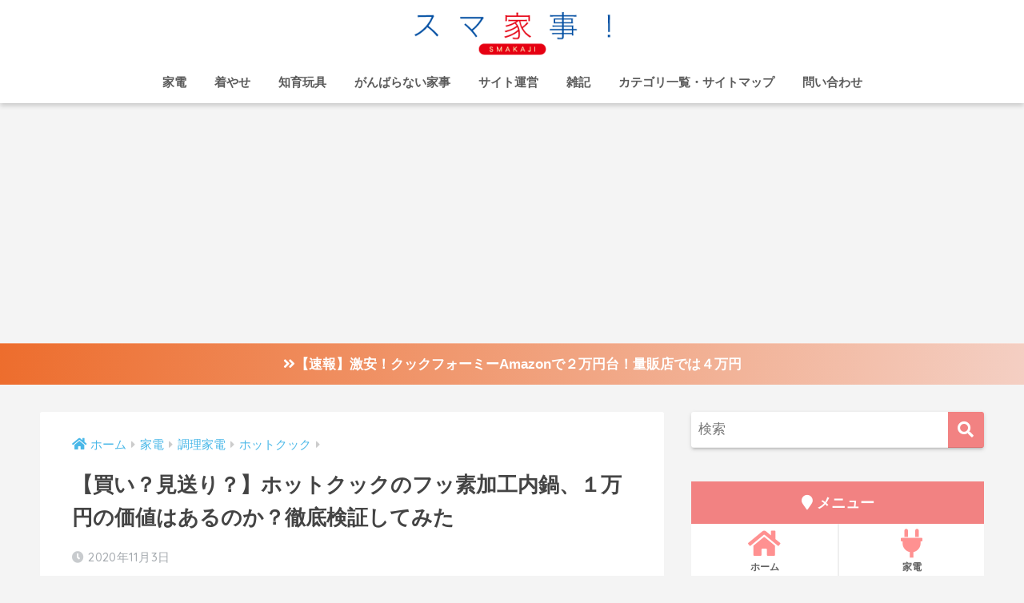

--- FILE ---
content_type: text/html; charset=UTF-8
request_url: https://deji-kaji.tokyo/hotcook-husso-uchinabe/
body_size: 29378
content:
<!doctype html>
<html lang="ja">
<head>
<meta charset="utf-8">
<meta http-equiv="X-UA-Compatible" content="IE=edge">
<meta name="HandheldFriendly" content="True">
<meta name="MobileOptimized" content="320">
<meta name="viewport" content="width=device-width, initial-scale=1, viewport-fit=cover"/>
<meta name="msapplication-TileColor" content="#f28282">
<meta name="theme-color" content="#f28282">
<link rel="pingback" href="https://deji-kaji.tokyo/xmlrpc.php">
<title>【買い？見送り？】ホットクックのフッ素加工内鍋、１万円の価値はあるのか？徹底検証してみた | スマカジ！</title>
<link rel='dns-prefetch' href='//secure.gravatar.com'/>
<link rel='dns-prefetch' href='//fonts.googleapis.com'/>
<link rel='dns-prefetch' href='//use.fontawesome.com'/>
<link rel='dns-prefetch' href='//v0.wordpress.com'/>
<link rel='dns-prefetch' href='//jetpack.wordpress.com'/>
<link rel='dns-prefetch' href='//s0.wp.com'/>
<link rel='dns-prefetch' href='//s1.wp.com'/>
<link rel='dns-prefetch' href='//s2.wp.com'/>
<link rel='dns-prefetch' href='//public-api.wordpress.com'/>
<link rel='dns-prefetch' href='//0.gravatar.com'/>
<link rel='dns-prefetch' href='//1.gravatar.com'/>
<link rel='dns-prefetch' href='//2.gravatar.com'/>
<link rel='dns-prefetch' href='//widgets.wp.com'/>
<link rel="alternate" type="application/rss+xml" title="スマカジ！ &raquo; フィード" href="https://deji-kaji.tokyo/feed/"/>
<link rel="alternate" type="application/rss+xml" title="スマカジ！ &raquo; コメントフィード" href="https://deji-kaji.tokyo/comments/feed/"/>
<link rel="stylesheet" type="text/css" href="//deji-kaji.tokyo/wp-content/cache/wpfc-minified/ff9r68z3/h6dgz.css" media="all"/>
<link rel='stylesheet' id='sng-fontawesome-css' href='https://use.fontawesome.com/releases/v5.11.2/css/all.css' type='text/css' media='all'/>
<link rel="stylesheet" type="text/css" href="//deji-kaji.tokyo/wp-content/cache/wpfc-minified/jmzrna8m/h6dgz.css" media="all"/>
<style id='wp-block-library-inline-css'>.has-text-align-justify{text-align:justify;}</style>
<link rel="stylesheet" type="text/css" href="//deji-kaji.tokyo/wp-content/cache/wpfc-minified/2o13thdj/h6dgz.css" media="all"/>
<link rel="https://api.w.org/" href="https://deji-kaji.tokyo/wp-json/"/><link rel="alternate" type="application/json" href="https://deji-kaji.tokyo/wp-json/wp/v2/posts/8348"/><link rel="EditURI" type="application/rsd+xml" title="RSD" href="https://deji-kaji.tokyo/xmlrpc.php?rsd"/>
<link rel="canonical" href="https://deji-kaji.tokyo/hotcook-husso-uchinabe/"/>
<link rel='shortlink' href='https://wp.me/p9vFkh-2aE'/>
<link rel="alternate" type="application/json+oembed" href="https://deji-kaji.tokyo/wp-json/oembed/1.0/embed?url=https%3A%2F%2Fdeji-kaji.tokyo%2Fhotcook-husso-uchinabe%2F"/>
<link rel="alternate" type="text/xml+oembed" href="https://deji-kaji.tokyo/wp-json/oembed/1.0/embed?url=https%3A%2F%2Fdeji-kaji.tokyo%2Fhotcook-husso-uchinabe%2F&#038;format=xml"/>
<style>body[class*="copia-microcopy"] .wpap-tpl-with-detail .wpap-image img{min-height:140px;object-fit:contain;}body[class*="copia-microcopy"] p.wpap-link{margin-top:0;}body[class*="copia-microcopy"] .wpap-link a{position:relative;margin-top:8px;text-align:center;}body[class*="copia-microcopy"] .wpap-tpl-with-detail .wpap-link{display:block;}body[class*="copia-microcopy"] .wpap-tpl-with-detail .wpap-link a{width:34.5%;}body[class*="copia-microcopy"] .wpap-tpl-with-image-text-h .wpap-link a{width:35%;}body[class*="copia-microcopy"] .wpap-tpl-with-image-text-v .wpap-link a{width:30%;}.copia-microcopy-amazon .wpap-link-amazon:before{color:#f89400;}.copia-microcopy-rakuten a.wpap-link-rakuten:before{color:#be0000;}.copia-microcopy-yahoo a.wpap-link-yahoo:before{color:#d14615;}body[class*="copia-microcopy"] .wpap-link a:before{position:absolute;top:-17px;left:0;width:100%;height:17px;font-weight:600;font-size:11px;}.copia-microcopy-amazon .wpap-link a.wpap-link-amazon,.copia-microcopy-rakuten .wpap-link a.wpap-link-rakuten,.copia-microcopy-yahoo .wpap-link a.wpap-link-yahoo{margin-top:22px;}@media screen and (max-width:767px){    body[class*="copia-microcopy"] .wpap-tpl p.wpap-link{flex-direction:column;}
body[class*="copia-microcopy"] .wpap-tpl p.wpap-link a{width:100%;box-sizing:border-box;}
body[class*="copia-microcopy"] .wpap-tpl-with-image-text-h .wpap-link a {        margin-bottom: 0;    }}.copia-microcopy-amazon .wpap-link-amazon:before{content:"年に一度の Amazon Prime Day 開催中！";}.copia-microcopy-rakuten a.wpap-link-rakuten:before{content:"最大43.5倍P!!お買い物ﾏﾗｿﾝ開催中";}</style><style>.yyi-rinker-img-s .yyi-rinker-image{width:56px;min-width:56px;margin:auto;}.yyi-rinker-img-m .yyi-rinker-image{width:175px;min-width:175px;margin:auto;}.yyi-rinker-img-l .yyi-rinker-image{width:200px;min-width:200px;margin:auto;}.yyi-rinker-img-s .yyi-rinker-image img.yyi-rinker-main-img{width:auto;max-height:56px;}.yyi-rinker-img-m .yyi-rinker-image img.yyi-rinker-main-img{width:auto;max-height:170px;}.yyi-rinker-img-l .yyi-rinker-image img.yyi-rinker-main-img{width:auto;max-height:200px;}div.yyi-rinker-contents ul li:before{background-color:transparent!important;}div.yyi-rinker-contents div.yyi-rinker-box ul.yyi-rinker-links li{list-style:none;padding-left:0;}div.yyi-rinker-contents ul.yyi-rinker-links{border:none;}div.yyi-rinker-contents ul.yyi-rinker-links li a{text-decoration:none;}div.yyi-rinker-contents{margin:2em 0;}div.yyi-rinker-contents div.yyi-rinker-box{display:flex;padding:26px 26px 0;border:3px solid #f5f5f5;box-sizing:border-box;}@media(min-width:768px){    div.yyi-rinker-contents div.yyi-rinker-box {        padding: 26px 26px 0;    }}@media(max-width:767px){    div.yyi-rinker-contents div.yyi-rinker-box {        flex-direction: column;        padding: 26px 14px 0;    }}div.yyi-rinker-box div.yyi-rinker-image{display:flex;flex:none;justify-content:center;}div.yyi-rinker-box div.yyi-rinker-image a{display:inline-block;height:fit-content;margin-bottom:26px;}div.yyi-rinker-image img.yyi-rinker-main-img{display:block;max-width:100%;height:auto;}div.yyi-rinker-img-s img.yyi-rinker-main-img{width:56px;}div.yyi-rinker-img-m img.yyi-rinker-main-img{width:120px;}div.yyi-rinker-img-l img.yyi-rinker-main-img{width:200px;}div.yyi-rinker-box div.yyi-rinker-info{display:flex;width:100%;flex-direction:column;}@media(min-width:768px){    div.yyi-rinker-box div.yyi-rinker-info {        padding-left: 26px;    }}@media(max-width:767px){    div.yyi-rinker-box div.yyi-rinker-info {        text-align: center;    }}div.yyi-rinker-info div.yyi-rinker-title a{color:#333;font-weight:600;font-size:18px;text-decoration:none;}div.yyi-rinker-info div.yyi-rinker-detail{display:flex;flex-direction:column;padding:8px 0 12px;}div.yyi-rinker-detail div:not(:last-child){padding-bottom:8px;}div.yyi-rinker-detail div.credit-box{font-size:12px;}div.yyi-rinker-detail div.credit-box a{text-decoration:underline;}div.yyi-rinker-detail div.brand,div.yyi-rinker-detail div.price-box{font-size:14px;}@media(max-width:767px){    div.price-box span.price {        display: block;    }}div.yyi-rinker-info div.free-text{order:2;padding-top:8px;font-size:16px;}div.yyi-rinker-info ul.yyi-rinker-links{display:flex;flex-wrap:wrap;margin:0 0 14px;padding:0;list-style-type:none;}div.yyi-rinker-info ul.yyi-rinker-links li{display:inherit;flex-direction:column;align-self:flex-end;text-align:center;}@media(min-width:768px){    div.yyi-rinker-info ul.yyi-rinker-links li:not(:last-child){margin-right:8px;}
div.yyi-rinker-info ul.yyi-rinker-links li {        margin-bottom: 12px;    }}@media(max-width:767px){    div.yyi-rinker-info ul.yyi-rinker-links li {        width: 100%;        margin-bottom: 10px;    }}ul.yyi-rinker-links li.amazonkindlelink a{background-color:#37475a;}ul.yyi-rinker-links li.amazonlink a{background-color:#f9bf51;}ul.yyi-rinker-links li.rakutenlink a{background-color:#d53a3a;}ul.yyi-rinker-links li.yahoolink a{background-color:#76c2f3;}ul.yyi-rinker-links li.freelink1 a{background-color:#5db49f;}ul.yyi-rinker-links li.freelink2 a{background-color:#7e77c1;}ul.yyi-rinker-links li.freelink3 a{background-color:#3974be;}ul.yyi-rinker-links li.freelink4 a{background-color:#333;}ul.yyi-rinker-links a.yyi-rinker-link{display:flex;position:relative;width:100%;min-height:38px;overflow-x:hidden;flex-wrap:wrap-reverse;justify-content:center;align-items:center;border-radius:2px;box-shadow:0 1px 6px 0 rgba(0,0,0,0.12);color:#fff;font-weight:600;font-size:14px;white-space:nowrap;transition:0.3s ease-out;box-sizing:border-box;}ul.yyi-rinker-links a.yyi-rinker-link:after{position:absolute;top:calc(50% - 3px);right:12px;width:6px;height:6px;border-top:2px solid;border-right:2px solid;content:"";transform:rotate(45deg);box-sizing:border-box;}ul.yyi-rinker-links a.yyi-rinker-link:hover{box-shadow:0 4px 6px 2px rgba(0,0,0,0.12);transform:translateY(-2px);}@media(min-width:768px){    ul.yyi-rinker-links a.yyi-rinker-link {        padding: 6px 24px;    }}@media(max-width:767px){    ul.yyi-rinker-links a.yyi-rinker-link {        padding: 10px 24px;    }}ul.yyi-rinker-links li.amazonkindlelink:before,li.amazonkindlelink a.yyi-rinker-link:before{color:#37475A;}ul.yyi-rinker-links li.amazonlink:before,li.amazonlink a.yyi-rinker-link:before{color:#F9BF51;}ul.yyi-rinker-links li.rakutenlink:before,li.rakutenlink a.yyi-rinker-link:before{color:#D53A3A;}ul.yyi-rinker-links li.yahoolink:before,li.yahoolink a.yyi-rinker-link:before{color:#76C2F3;}ul.yyi-rinker-links li.amazonkindlelink:before,ul.yyi-rinker-links li.amazonlink:before,ul.yyi-rinker-links li.rakutenlink:before,ul.yyi-rinker-links li.yahoolink:before{line-height:1;padding-bottom:4px;font-weight:700;font-size:14px;}ul.yyi-rinker-links li.amazonlink:before{content:"年に一度の Amazon Prime Day 開催中！";}ul.yyi-rinker-links li.rakutenlink:before{content:"最大43.5倍P!!お買い物ﾏﾗｿﾝ開催中";}@media(max-width:767px){ul.yyi-rinker-links li.amazonlink:before{content:"期間限定キャンペーン中！";}ul.yyi-rinker-links li.rakutenlink:before {    content: "期間限定キャンペーン中！";}}@media(max-width:767px){li.amazonkindlelink a.yyi-rinker-link:before,li.amazonlink a.yyi-rinker-link:before,li.rakutenlink a.yyi-rinker-link:before,li.yahoolink a.yyi-rinker-link:before {line-height: 1;flex-basis: 100%;padding: 4px;background: white;font-size: 12px;}}@media(max-width:767px){li.amazonlink a.yyi-rinker-link:before{content:"年に一度の Amazon Prime Day 開催中！";}li.rakutenlink a.yyi-rinker-link:before {    content: "最大43.5倍P!!お買い物ﾏﾗｿﾝ開催中";}}</style><style>div.yyi-rinker-contents.yyi-rinker-design-tate  div.yyi-rinker-box{flex-direction:column;}
div.yyi-rinker-contents.yyi-rinker-design-slim div.yyi-rinker-box .yyi-rinker-links{flex-direction:column;}
div.yyi-rinker-contents.yyi-rinker-design-slim div.yyi-rinker-info{width:100%;}
div.yyi-rinker-contents.yyi-rinker-design-slim .yyi-rinker-title{text-align:center;}
div.yyi-rinker-contents.yyi-rinker-design-slim .yyi-rinker-links{text-align:center;}
div.yyi-rinker-contents.yyi-rinker-design-slim .yyi-rinker-image{margin:auto;}
div.yyi-rinker-contents.yyi-rinker-design-slim div.yyi-rinker-info ul.yyi-rinker-links li{align-self:stretch;}
div.yyi-rinker-contents.yyi-rinker-design-slim div.yyi-rinker-box div.yyi-rinker-info{padding:0;}
div.yyi-rinker-contents.yyi-rinker-design-slim div.yyi-rinker-box{flex-direction:column;padding:14px 5px 0;}
.yyi-rinker-design-slim div.yyi-rinker-box div.yyi-rinker-info{text-align:center;}
.yyi-rinker-design-slim div.price-box span.price{display:block;}
div.yyi-rinker-contents.yyi-rinker-design-slim div.yyi-rinker-info div.yyi-rinker-title a{font-size:16px;}
div.yyi-rinker-contents.yyi-rinker-design-slim ul.yyi-rinker-links li.amazonkindlelink:before, div.yyi-rinker-contents.yyi-rinker-design-slim ul.yyi-rinker-links li.amazonlink:before,  div.yyi-rinker-contents.yyi-rinker-design-slim ul.yyi-rinker-links li.rakutenlink:before,  div.yyi-rinker-contents.yyi-rinker-design-slim ul.yyi-rinker-links li.yahoolink:before{font-size:12px;}
div.yyi-rinker-contents.yyi-rinker-design-slim ul.yyi-rinker-links li a{font-size:13px;}
.entry-content ul.yyi-rinker-links li{padding:0;}
.yyi-rinker-design-slim div.yyi-rinker-info ul.yyi-rinker-links li{width:100%;margin-bottom:10px;}
.yyi-rinker-design-slim ul.yyi-rinker-links a.yyi-rinker-link{padding:10px 24px;}</style><style>img#wpstats{display:none}</style><meta name="description" content="ホットクックのフッ素コート内鍋は、本当に1万円だして買うべきものなのか？ホットクックヲタにランキングした「こげつきやすい地雷レシピ」をもとに、内鍋の実力、検証してみました！ [say name=&quot;あずもと&quot; img=&quot;https://deji-kaji.tokyo/wp-content/uploads/2018/07/1.jpg&quot;]先に結論！ ホットクック稼働率が高い人は、洗うのも調理もラクになり、確実に買いです～！"/><meta property="og:title" content="【買い？見送り？】ホットクックのフッ素加工内鍋、１万円の価値はあるのか？徹底検証してみた"/>
<meta property="og:description" content="ホットクックのフッ素コート内鍋は、本当に1万円だして買うべきものなのか？ホットクックヲタにランキングした「こげつきやすい地雷レシピ」をもとに、内鍋の実力、検証してみました！ [say name=&quot;あずもと&quot; img=&quot;https://deji-kaji.tokyo/wp-content/uploads/2018/07/1.jpg&quot;]先に結論！ ホットクック稼働率が高い人は、洗うのも調理もラクになり、確実に買いです～！"/>
<meta property="og:type" content="article"/>
<meta property="og:url" content="https://deji-kaji.tokyo/hotcook-husso-uchinabe/"/>
<meta property="og:image" content="https://deji-kaji.tokyo/wp-content/uploads/2020/11/1.png"/>
<meta name="thumbnail" content="https://deji-kaji.tokyo/wp-content/uploads/2020/11/1.png"/>
<meta property="og:site_name" content="スマカジ！"/>
<meta name="twitter:card" content="summary_large_image"/>
<meta name="p:domain_verify" content="81d636d46f50228be18ece54999183c8"/>	<script>(function(i,s,o,g,r,a,m){i['GoogleAnalyticsObject']=r;i[r]=i[r]||function(){ (i[r].q=i[r].q||[]).push(arguments)},i[r].l=1*new Date();a=s.createElement(o), m=s.getElementsByTagName(o)[0];a.async=1;a.src=g;m.parentNode.insertBefore(a,m) })(window,document,'script','//www.google-analytics.com/analytics.js','ga'); ga('create', 'UA-111675427-1', 'auto'); ga('send', 'pageview');</script>
<style id="custom-background-css">body.custom-background{background-color:#f4f4f4;}</style>
<link rel="icon" href="https://deji-kaji.tokyo/wp-content/uploads/2017/12/cropped-IMG_0525-32x32.jpg" sizes="32x32"/>
<link rel="icon" href="https://deji-kaji.tokyo/wp-content/uploads/2017/12/cropped-IMG_0525-192x192.jpg" sizes="192x192"/>
<link rel="apple-touch-icon" href="https://deji-kaji.tokyo/wp-content/uploads/2017/12/cropped-IMG_0525-180x180.jpg"/>
<meta name="msapplication-TileImage" content="https://deji-kaji.tokyo/wp-content/uploads/2017/12/cropped-IMG_0525-270x270.jpg"/>
<style>a{color:#4ab8e8}.main-c, .has-sango-main-color{color:#f28282}.main-bc, .has-sango-main-background-color{background-color:#f28282}.main-bdr, #inner-content .main-bdr{border-color:#f28282}.pastel-c, .has-sango-pastel-color{color:#ffc6c6}.pastel-bc, .has-sango-pastel-background-color, #inner-content .pastel-bc{background-color:#ffc6c6}.accent-c, .has-sango-accent-color{color:#82d1f2}.accent-bc, .has-sango-accent-background-color{background-color:#82d1f2}.header, #footer-menu, .drawer__title{background-color:#ffffff}#logo a{color:#000000}.desktop-nav li a , .mobile-nav li a, #footer-menu a, #drawer__open, .header-search__open, .copyright, .drawer__title{color:#5b5b5b}.drawer__title .close span, .drawer__title .close span:before{background:#5b5b5b}.desktop-nav li:after{background:#5b5b5b}.mobile-nav .current-menu-item{border-bottom-color:#5b5b5b}.widgettitle{color:#ffffff;background-color:#f28282}.footer{background-color:#e4e4e4}.footer, .footer a, .footer .widget ul li a{color:#555555}#toc_container .toc_title, .entry-content .ez-toc-title-container, #footer_menu .raised, .pagination a, .pagination span, #reply-title:before, .entry-content blockquote:before, .main-c-before li:before, .main-c-b:before{color:#f28282}.searchform__submit, #toc_container .toc_title:before, .ez-toc-title-container:before, .cat-name, .pre_tag > span, .pagination .current, .post-page-numbers.current, #submit, .withtag_list > span, .main-bc-before li:before{background-color:#f28282}#toc_container, #ez-toc-container, h3, .li-mainbdr ul, .li-mainbdr ol{border-color:#f28282}.search-title i, .acc-bc-before li:before{background:#82d1f2}.li-accentbdr ul, .li-accentbdr ol{border-color:#82d1f2}.pagination a:hover, .li-pastelbc ul, .li-pastelbc ol{background:#ffc6c6}body{font-size:100%}@media only screen and (min-width:481px){body{font-size:107%}}@media only screen and (min-width:1030px){body{font-size:107%}}.totop{background:#5ba9f7}.header-info a{color:#FFF;background:linear-gradient(95deg, #ed6d2d, #f4cfc3)}.fixed-menu ul{background:#FFF}.fixed-menu a{color:#a2a7ab}.fixed-menu .current-menu-item a, .fixed-menu ul li a.active{color:#f95522}.post-tab{background:#FFF}.post-tab > div{color:#a7a7a7}.post-tab > div.tab-active{background:linear-gradient(45deg, #bdb9ff, #67b8ff)}body{font-family:"Helvetica", "Arial", "Hiragino Kaku Gothic ProN", "Hiragino Sans", YuGothic, "Yu Gothic", "メイリオ", Meiryo, sans-serif;}.dfont{font-family:"Quicksand","Helvetica", "Arial", "Hiragino Kaku Gothic ProN", "Hiragino Sans", YuGothic, "Yu Gothic", "メイリオ", Meiryo, sans-serif;}.body_bc{background-color:f4f4f4}</style><style>.right .sc{background:#eeeeee;
border:solid 2px #eeeeee;
color:#000000;
}
.right .sc:before, .right .sc:after{border-left-color:#eeeeee;}
.sc{background:#ffeed5;
border:solid 2px #ffeed5;
color:#000;
}
.sc:before, .sc:after{border-right:12px solid #ffeed5;
}
.my-widget.show_num li:nth-child(-n+3):before{background:#82d1f2;}
div.osusume-b{border-bottom:solid 3px #82d1f2;}
div.shinchaku-b{border-bottom:solid 3px #f28282;}</style>
<link rel="stylesheet" type="text/css" href="//deji-kaji.tokyo/wp-content/cache/wpfc-minified/1cb6j5tl/2ao98.css" media="all"/>
<script data-wpfc-render="false">var Wpfcll={s:[],osl:0,scroll:false,i:function(){Wpfcll.ss();window.addEventListener('load',function(){window.addEventListener("DOMSubtreeModified",function(e){Wpfcll.osl=Wpfcll.s.length;Wpfcll.ss();if(Wpfcll.s.length > Wpfcll.osl){Wpfcll.ls(false);}},false);Wpfcll.ls(true);});window.addEventListener('scroll',function(){Wpfcll.scroll=true;Wpfcll.ls(false);});window.addEventListener('resize',function(){Wpfcll.scroll=true;Wpfcll.ls(false);});window.addEventListener('click',function(){Wpfcll.scroll=true;Wpfcll.ls(false);});},c:function(e,pageload){var w=document.documentElement.clientHeight || body.clientHeight;var n=0;if(pageload){n=0;}else{n=(w > 800) ? 800:200;n=Wpfcll.scroll ? 800:n;}var er=e.getBoundingClientRect();var t=0;var p=e.parentNode ? e.parentNode:false;if(typeof p.getBoundingClientRect=="undefined"){var pr=false;}else{var pr=p.getBoundingClientRect();}if(er.x==0 && er.y==0){for(var i=0;i < 10;i++){if(p){if(pr.x==0 && pr.y==0){if(p.parentNode){p=p.parentNode;}if(typeof p.getBoundingClientRect=="undefined"){pr=false;}else{pr=p.getBoundingClientRect();}}else{t=pr.top;break;}}};}else{t=er.top;}if(w - t+n > 0){return true;}return false;},r:function(e,pageload){var s=this;var oc,ot;try{oc=e.getAttribute("data-wpfc-original-src");ot=e.getAttribute("data-wpfc-original-srcset");originalsizes=e.getAttribute("data-wpfc-original-sizes");if(s.c(e,pageload)){if(oc || ot){if(e.tagName=="DIV" || e.tagName=="A" || e.tagName=="SPAN"){e.style.backgroundImage="url("+oc+")";e.removeAttribute("data-wpfc-original-src");e.removeAttribute("data-wpfc-original-srcset");e.removeAttribute("onload");}else{if(oc){e.setAttribute('src',oc);}if(ot){e.setAttribute('srcset',ot);}if(originalsizes){e.setAttribute('sizes',originalsizes);}if(e.getAttribute("alt") && e.getAttribute("alt")=="blank"){e.removeAttribute("alt");}e.removeAttribute("data-wpfc-original-src");e.removeAttribute("data-wpfc-original-srcset");e.removeAttribute("data-wpfc-original-sizes");e.removeAttribute("onload");if(e.tagName=="IFRAME"){var y="https://www.youtube.com/embed/";if(navigator.userAgent.match(/\sEdge?\/\d/i)){e.setAttribute('src',e.getAttribute("src").replace(/.+\/templates\/youtube\.html\#/,y));}e.onload=function(){if(typeof window.jQuery !="undefined"){if(jQuery.fn.fitVids){jQuery(e).parent().fitVids({customSelector:"iframe[src]"});}}var s=e.getAttribute("src").match(/templates\/youtube\.html\#(.+)/);if(s){try{var i=e.contentDocument || e.contentWindow;if(i.location.href=="about:blank"){e.setAttribute('src',y+s[1]);}}catch(err){e.setAttribute('src',y+s[1]);}}}}}}else{if(e.tagName=="NOSCRIPT"){if(jQuery(e).attr("data-type")=="wpfc"){e.removeAttribute("data-type");jQuery(e).after(jQuery(e).text());}}}}}catch(error){console.log(error);console.log("==>",e);}},ss:function(){var i=Array.prototype.slice.call(document.getElementsByTagName("img"));var f=Array.prototype.slice.call(document.getElementsByTagName("iframe"));var d=Array.prototype.slice.call(document.getElementsByTagName("div"));var a=Array.prototype.slice.call(document.getElementsByTagName("a"));var s=Array.prototype.slice.call(document.getElementsByTagName("span"));var n=Array.prototype.slice.call(document.getElementsByTagName("noscript"));this.s=i.concat(f).concat(d).concat(a).concat(s).concat(n);},ls:function(pageload){var s=this;[].forEach.call(s.s,function(e,index){s.r(e,pageload);});}};document.addEventListener('DOMContentLoaded',function(){wpfci();});function wpfci(){Wpfcll.i();}</script>
</head>
<body class="post-template-default single single-post postid-8348 single-format-standard custom-background copia-microcopy-amazon copia-microcopy-rakuten fa5">
<div id="container">
<header class="header header--center">
<div id="inner-header" class="wrap cf">
<div id="logo" class="h1 dfont"> <a href="https://deji-kaji.tokyo"> <img onload="Wpfcll.r(this,true);" src="https://deji-kaji.tokyo/wp-content/plugins/wp-fastest-cache-premium/pro/images/blank.gif" data-wpfc-original-src="https://deji-kaji.tokyo/wp-content/uploads/2019/08/2bfd2b112d3cca7a5c807c65d4b05094.png" alt="スマカジ！"> </a></div><div class="header-search">
<label class="header-search__open" for="header-search-input"><i class="fas fa-search"></i></label>
<input type="checkbox" class="header-search__input" id="header-search-input" onclick="document.querySelector('.header-search__modal .searchform__input').focus()">
<label class="header-search__close" for="header-search-input"></label>
<div class="header-search__modal">
<form role="search" method="get" id="searchform" class="searchform" action="https://deji-kaji.tokyo/">
<div> <input type="search" id="s" class="searchform__input" name="s" value="" placeholder="検索" /> <button type="submit" id="searchsubmit" class="searchform__submit"><i class="fas fa-search"></i></button></div></form></div></div><nav class="desktop-nav clearfix"><ul id="menu-%e3%82%b9%e3%83%9e%e3%83%9b%e3%82%b0%e3%83%ad%e3%83%bc%e3%83%90%e3%83%ab%e3%83%a1%e3%83%8b%e3%83%a5%e3%83%bc" class="menu"><li id="menu-item-2555" class="menu-item menu-item-type-taxonomy menu-item-object-category current-post-ancestor current-menu-parent current-post-parent menu-item-2555"><a href="https://deji-kaji.tokyo/category/kaden/">家電</a></li>
<li id="menu-item-4200" class="menu-item menu-item-type-taxonomy menu-item-object-category menu-item-4200"><a href="https://deji-kaji.tokyo/category/fashion/">着やせ</a></li>
<li id="menu-item-2552" class="menu-item menu-item-type-taxonomy menu-item-object-category menu-item-2552"><a href="https://deji-kaji.tokyo/category/lifehack/">知育玩具</a></li>
<li id="menu-item-2553" class="menu-item menu-item-type-taxonomy menu-item-object-category menu-item-2553"><a href="https://deji-kaji.tokyo/category/gannbaranaikaji/">がんばらない家事</a></li>
<li id="menu-item-2554" class="menu-item menu-item-type-taxonomy menu-item-object-category menu-item-2554"><a href="https://deji-kaji.tokyo/category/career/">サイト運営</a></li>
<li id="menu-item-4559" class="menu-item menu-item-type-taxonomy menu-item-object-category menu-item-4559"><a href="https://deji-kaji.tokyo/category/zakki/">雑記</a></li>
<li id="menu-item-4083" class="menu-item menu-item-type-post_type menu-item-object-page menu-item-4083"><a href="https://deji-kaji.tokyo/sitemap/">カテゴリ一覧・サイトマップ</a></li>
<li id="menu-item-3378" class="menu-item menu-item-type-post_type menu-item-object-page menu-item-3378"><a href="https://deji-kaji.tokyo/contact/">問い合わせ</a></li>
</ul></nav></div></header>
<div class="header-info"> <a href="https://amzn.to/2Z845XL"> <i class="fas fa-angle-double-right"></i>【速報】激安！クックフォーミーAmazonで２万円台！量販店では４万円 </a></div><div id="content">
<div id="inner-content" class="wrap cf">
<main id="main" class="m-all t-2of3 d-5of7 cf">
<article id="entry" class="cf post-8348 post type-post status-publish format-standard has-post-thumbnail category-81 category-kaden tag-74">
<header class="article-header entry-header">
<nav id="breadcrumb" class="breadcrumb"><ul itemscope itemtype="http://schema.org/BreadcrumbList"><li itemprop="itemListElement" itemscope itemtype="http://schema.org/ListItem"><a href="https://deji-kaji.tokyo" itemprop="item"><span itemprop="name">ホーム</span></a><meta itemprop="position" content="1"/></li><li itemprop="itemListElement" itemscope itemtype="http://schema.org/ListItem"><a href="https://deji-kaji.tokyo/category/kaden/" itemprop="item"><span itemprop="name">家電</span></a><meta itemprop="position" content="2"/></li><li itemprop="itemListElement" itemscope itemtype="http://schema.org/ListItem"><a href="https://deji-kaji.tokyo/category/kaden/ryouri/" itemprop="item"><span itemprop="name">調理家電</span></a><meta itemprop="position" content="3"/></li><li itemprop="itemListElement" itemscope itemtype="http://schema.org/ListItem"><a href="https://deji-kaji.tokyo/category/kaden/ryouri/%e3%83%9b%e3%83%83%e3%83%88%e3%82%af%e3%83%83%e3%82%af/" itemprop="item"><span itemprop="name">ホットクック</span></a><meta itemprop="position" content="4"/></li></ul></nav>    <h1 class="entry-title single-title">【買い？見送り？】ホットクックのフッ素加工内鍋、１万円の価値はあるのか？徹底検証してみた</h1>
<p class="entry-meta vcard dfont">
<time class="pubdate entry-time" itemprop="datePublished" datetime="2020-11-03">2020年11月3日</time>   
</p>
<p class="post-thumbnail"><img src="https://deji-kaji.tokyo/wp-content/plugins/lazy-load/images/1x1.trans.gif" data-lazy-src="https://deji-kaji.tokyo/wp-content/uploads/2020/11/1.png" width="560" height="315" class="attachment-large size-large wp-post-image" alt loading="lazy" srcset="https://deji-kaji.tokyo/wp-content/uploads/2020/11/1.png 560w, https://deji-kaji.tokyo/wp-content/uploads/2020/11/1-300x169.png 300w" sizes="(max-width: 560px) 100vw, 560px" data-attachment-id="8368" data-permalink="https://deji-kaji.tokyo/hotcook-husso-uchinabe/1-44/" data-orig-file="https://deji-kaji.tokyo/wp-content/uploads/2020/11/1.png" data-orig-size="560,315" data-comments-opened="1" data-image-meta="{&quot;aperture&quot;:&quot;0&quot;,&quot;credit&quot;:&quot;&quot;,&quot;camera&quot;:&quot;&quot;,&quot;caption&quot;:&quot;&quot;,&quot;created_timestamp&quot;:&quot;0&quot;,&quot;copyright&quot;:&quot;&quot;,&quot;focal_length&quot;:&quot;0&quot;,&quot;iso&quot;:&quot;0&quot;,&quot;shutter_speed&quot;:&quot;0&quot;,&quot;title&quot;:&quot;&quot;,&quot;orientation&quot;:&quot;0&quot;}" data-image-title="1" data-image-description data-medium-file="https://deji-kaji.tokyo/wp-content/uploads/2020/11/1-300x169.png" data-large-file="https://deji-kaji.tokyo/wp-content/uploads/2020/11/1.png"><noscript><img width="560" height="315" src="https://deji-kaji.tokyo/wp-content/uploads/2020/11/1.png" class="attachment-large size-large wp-post-image" alt="" loading="lazy" srcset="https://deji-kaji.tokyo/wp-content/uploads/2020/11/1.png 560w, https://deji-kaji.tokyo/wp-content/uploads/2020/11/1-300x169.png 300w" sizes="(max-width: 560px) 100vw, 560px" data-attachment-id="8368" data-permalink="https://deji-kaji.tokyo/hotcook-husso-uchinabe/1-44/" data-orig-file="https://deji-kaji.tokyo/wp-content/uploads/2020/11/1.png" data-orig-size="560,315" data-comments-opened="1" data-image-meta="{&quot;aperture&quot;:&quot;0&quot;,&quot;credit&quot;:&quot;&quot;,&quot;camera&quot;:&quot;&quot;,&quot;caption&quot;:&quot;&quot;,&quot;created_timestamp&quot;:&quot;0&quot;,&quot;copyright&quot;:&quot;&quot;,&quot;focal_length&quot;:&quot;0&quot;,&quot;iso&quot;:&quot;0&quot;,&quot;shutter_speed&quot;:&quot;0&quot;,&quot;title&quot;:&quot;&quot;,&quot;orientation&quot;:&quot;0&quot;}" data-image-title="1" data-image-description="" data-medium-file="https://deji-kaji.tokyo/wp-content/uploads/2020/11/1-300x169.png" data-large-file="https://deji-kaji.tokyo/wp-content/uploads/2020/11/1.png"/></noscript></p>
<input type="checkbox" id="fab">
<label class="fab-btn accent-bc" for="fab"><i class="fa fa-share-alt"></i></label>
<label class="fab__close-cover" for="fab"></label>
<div id="fab__contents">
<div class="fab__contents-main dfont">
<label class="close" for="fab"><span></span></label>
<p class="fab__contents_title">SHARE</p>
<div data-wpfc-original-src='https://deji-kaji.tokyo/wp-content/uploads/2020/11/1-520x300.png' class="fab__contents_img" style=""></div><div class="sns-btn sns-dif"> <ul>  <li class="tw sns-btn__item"> <a href="https://twitter.com/share?url=https%3A%2F%2Fdeji-kaji.tokyo%2Fhotcook-husso-uchinabe%2F&text=%E3%80%90%E8%B2%B7%E3%81%84%EF%BC%9F%E8%A6%8B%E9%80%81%E3%82%8A%EF%BC%9F%E3%80%91%E3%83%9B%E3%83%83%E3%83%88%E3%82%AF%E3%83%83%E3%82%AF%E3%81%AE%E3%83%95%E3%83%83%E7%B4%A0%E5%8A%A0%E5%B7%A5%E5%86%85%E9%8D%8B%E3%80%81%EF%BC%91%E4%B8%87%E5%86%86%E3%81%AE%E4%BE%A1%E5%80%A4%E3%81%AF%E3%81%82%E3%82%8B%E3%81%AE%E3%81%8B%EF%BC%9F%E5%BE%B9%E5%BA%95%E6%A4%9C%E8%A8%BC%E3%81%97%E3%81%A6%E3%81%BF%E3%81%9F%EF%BD%9C%E3%82%B9%E3%83%9E%E3%82%AB%E3%82%B8%EF%BC%81" target="_blank" rel="nofollow noopener noreferrer"> <i class="fab fa-twitter"></i> <span class="share_txt">ツイート</span> </a> </li>  <li class="fb sns-btn__item"> <a href="https://www.facebook.com/share.php?u=https%3A%2F%2Fdeji-kaji.tokyo%2Fhotcook-husso-uchinabe%2F" target="_blank" rel="nofollow noopener noreferrer"> <i class="fab fa-facebook"></i> <span class="share_txt">シェア</span> </a> </li>  <li class="hatebu sns-btn__item"> <a href="http://b.hatena.ne.jp/add?mode=confirm&url=https%3A%2F%2Fdeji-kaji.tokyo%2Fhotcook-husso-uchinabe%2F&title=%E3%80%90%E8%B2%B7%E3%81%84%EF%BC%9F%E8%A6%8B%E9%80%81%E3%82%8A%EF%BC%9F%E3%80%91%E3%83%9B%E3%83%83%E3%83%88%E3%82%AF%E3%83%83%E3%82%AF%E3%81%AE%E3%83%95%E3%83%83%E7%B4%A0%E5%8A%A0%E5%B7%A5%E5%86%85%E9%8D%8B%E3%80%81%EF%BC%91%E4%B8%87%E5%86%86%E3%81%AE%E4%BE%A1%E5%80%A4%E3%81%AF%E3%81%82%E3%82%8B%E3%81%AE%E3%81%8B%EF%BC%9F%E5%BE%B9%E5%BA%95%E6%A4%9C%E8%A8%BC%E3%81%97%E3%81%A6%E3%81%BF%E3%81%9F%EF%BD%9C%E3%82%B9%E3%83%9E%E3%82%AB%E3%82%B8%EF%BC%81" target="_blank" rel="nofollow noopener noreferrer"> <i class="fa fa-hatebu"></i> <span class="share_txt">はてブ</span> </a> </li>  <li class="line sns-btn__item"> <a href="https://social-plugins.line.me/lineit/share?url=https%3A%2F%2Fdeji-kaji.tokyo%2Fhotcook-husso-uchinabe%2F&text=%E3%80%90%E8%B2%B7%E3%81%84%EF%BC%9F%E8%A6%8B%E9%80%81%E3%82%8A%EF%BC%9F%E3%80%91%E3%83%9B%E3%83%83%E3%83%88%E3%82%AF%E3%83%83%E3%82%AF%E3%81%AE%E3%83%95%E3%83%83%E7%B4%A0%E5%8A%A0%E5%B7%A5%E5%86%85%E9%8D%8B%E3%80%81%EF%BC%91%E4%B8%87%E5%86%86%E3%81%AE%E4%BE%A1%E5%80%A4%E3%81%AF%E3%81%82%E3%82%8B%E3%81%AE%E3%81%8B%EF%BC%9F%E5%BE%B9%E5%BA%95%E6%A4%9C%E8%A8%BC%E3%81%97%E3%81%A6%E3%81%BF%E3%81%9F%EF%BD%9C%E3%82%B9%E3%83%9E%E3%82%AB%E3%82%B8%EF%BC%81" target="_blank" rel="nofollow noopener noreferrer"> <i class="fab fa-line"></i> <span class="share_txt share_txt_line dfont">LINE</span> </a> </li>  <li class="pkt sns-btn__item"> <a href="http://getpocket.com/edit?url=https%3A%2F%2Fdeji-kaji.tokyo%2Fhotcook-husso-uchinabe%2F&title=%E3%80%90%E8%B2%B7%E3%81%84%EF%BC%9F%E8%A6%8B%E9%80%81%E3%82%8A%EF%BC%9F%E3%80%91%E3%83%9B%E3%83%83%E3%83%88%E3%82%AF%E3%83%83%E3%82%AF%E3%81%AE%E3%83%95%E3%83%83%E7%B4%A0%E5%8A%A0%E5%B7%A5%E5%86%85%E9%8D%8B%E3%80%81%EF%BC%91%E4%B8%87%E5%86%86%E3%81%AE%E4%BE%A1%E5%80%A4%E3%81%AF%E3%81%82%E3%82%8B%E3%81%AE%E3%81%8B%EF%BC%9F%E5%BE%B9%E5%BA%95%E6%A4%9C%E8%A8%BC%E3%81%97%E3%81%A6%E3%81%BF%E3%81%9F%EF%BD%9C%E3%82%B9%E3%83%9E%E3%82%AB%E3%82%B8%EF%BC%81" target="_blank" rel="nofollow noopener noreferrer"> <i class="fab fa-get-pocket"></i> <span class="share_txt">Pocket</span> </a> </li> </ul></div></div></div></header><section class="entry-content cf">
<div class="say left">
<p class="faceicon"><img src="https://deji-kaji.tokyo/wp-content/plugins/lazy-load/images/1x1.trans.gif" data-lazy-src="https://deji-kaji.tokyo/wp-content/uploads/2018/07/2.jpg" width="110"><noscript><img src="https://deji-kaji.tokyo/wp-content/uploads/2018/07/2.jpg" width="110"></noscript><span>あずもと</span></p>
<div class="chatting"><div class="sc">内鍋に卵がこびりつく～！</div></div></div><p>2019年発売の、ホットクックを使っていてちょっぴり不満だったこと…それが<span style="background-color: #ffff99;"><strong>「ステンレス内鍋」</strong></span>でした。</p>
<ul>
<li>卵料理がこびりつきやすい</li>
<li>ケーキがするんととれづらい</li>
</ul>
<p>など、「あと一歩！惜しい！」って時が時々あったんです。</p>
<p>&nbsp;</p>
<p><strong><span style="font-size: 14pt;">しかし！</span></strong></p>
<p>ホットクックの内鍋が、2020年に劇的進化。</p>
<p>2020年発売の内鍋からは、<span style="background-color: #ffff99;"><strong>フッ素加工となり、「こびりつきやすい」という問題点、イッキに解消に向かったのです。</strong></span></p>
<div class="say right">
<div class="chatting"><div class="sc">でも値段1万円以上って、高くない？</div></div><p class="faceicon"><img src="https://deji-kaji.tokyo/wp-content/plugins/lazy-load/images/1x1.trans.gif" data-lazy-src="https://deji-kaji.tokyo/wp-content/uploads/2018/07/5.jpg" width="110"><noscript><img src="https://deji-kaji.tokyo/wp-content/uploads/2018/07/5.jpg" width="110"></noscript><span>旦那（ドケチ）</span></p></div><div class="say left">
<p class="faceicon"><img src="https://deji-kaji.tokyo/wp-content/plugins/lazy-load/images/1x1.trans.gif" data-lazy-src="https://deji-kaji.tokyo/wp-content/uploads/2018/07/3.jpg" width="110"><noscript><img src="https://deji-kaji.tokyo/wp-content/uploads/2018/07/3.jpg" width="110"></noscript><span>あずもと</span></p>
<div class="chatting"><div class="sc">確かに…本当に買う価値ってあるのかね？</div></div></div><p>というわけで、ホットクックヲタが厳選した「こげつきやすい地雷レシピ＋地雷食材」を用意して、内鍋の実力、検証してみました！</p>
<p>&nbsp;</p>
<div class="say left">
<p class="faceicon"><img src="https://deji-kaji.tokyo/wp-content/plugins/lazy-load/images/1x1.trans.gif" data-lazy-src="https://deji-kaji.tokyo/wp-content/uploads/2018/07/1.jpg" width="110"><noscript><img src="https://deji-kaji.tokyo/wp-content/uploads/2018/07/1.jpg" width="110"></noscript><span>あずもと</span></p>
<div class="chatting"><div class="sc">先に結論！</p> <p>ホットクック稼働率が高い人は、洗うのも調理もラクになり、確実に買いです～！</p> <p>おすすめする人・できない人詳細は<a href="#umatome1"><span style="text-decoration: underline;"><strong>こちらから</strong></span></a>どうぞ！。</div></div></div><p><span class="points p-red">洗う手間down 稼働率は超up</span></p>
<div id="rinkerid8370" class="yyi-rinker-contents yyi-rinker-postid-8370 yyi-rinker-img-m yyi-rinker-catid-81 yyi-rinker-catid-42">
<div class="yyi-rinker-box">
<div class="yyi-rinker-image"> <a href="https://af.moshimo.com/af/c/click?a_id=1049018&#038;p_id=54&#038;pc_id=54&#038;pl_id=616&#038;url=https%3A%2F%2Fsearch.rakuten.co.jp%2Fsearch%2Fmall%2FTJ-KN2FB%2F%3Ff%3D1%26grp%3Dproduct" rel="nofollow" class="yyi-rinker-tracking" data-click-tracking="rakuten_img 8370 シャープ TJ-KN2FB ホットクック専用フッ素コート内鍋 2.4L用" data-vars-click-id="rakuten_img 8370 シャープ TJ-KN2FB ホットクック専用フッ素コート内鍋 2.4L用"><img src="https://deji-kaji.tokyo/wp-content/plugins/lazy-load/images/1x1.trans.gif" data-lazy-src="https://thumbnail.image.rakuten.co.jp/@0_mall/yamada-denki/cabinet/a07000069/3143878017.jpg?_ex=128x128" width="128" height="128" class="yyi-rinker-main-img" style="border: none;" loading="lazy"><noscript><img alt="blank" onload="Wpfcll.r(this,true);" src="https://deji-kaji.tokyo/wp-content/plugins/wp-fastest-cache-premium/pro/images/blank.gif" data-wpfc-original-src="https://thumbnail.image.rakuten.co.jp/@0_mall/yamada-denki/cabinet/a07000069/3143878017.jpg?_ex=128x128" width="128" height="128" class="yyi-rinker-main-img" style="border: none;" loading="lazy"></noscript></a><img src="https://deji-kaji.tokyo/wp-content/plugins/lazy-load/images/1x1.trans.gif" data-lazy-src="https://i.moshimo.com/af/i/impression?a_id=1049018&#038;p_id=54&#038;pc_id=54&#038;pl_id=616" width="1" height="1" style="border:none;"><noscript><img src="https://i.moshimo.com/af/i/impression?a_id=1049018&amp;p_id=54&amp;pc_id=54&amp;pl_id=616" width="1" height="1" style="border:none;"></noscript></div><div class="yyi-rinker-info">
<div class="yyi-rinker-title"> <a href="https://af.moshimo.com/af/c/click?a_id=1049018&#038;p_id=54&#038;pc_id=54&#038;pl_id=616&#038;url=https%3A%2F%2Fsearch.rakuten.co.jp%2Fsearch%2Fmall%2FTJ-KN2FB%2F%3Ff%3D1%26grp%3Dproduct" rel="nofollow" class="yyi-rinker-tracking" data-click-tracking="rakuten_title 8370 シャープ TJ-KN2FB ホットクック専用フッ素コート内鍋 2.4L用" data-vars-amp-click-id="rakuten_title 8370 シャープ TJ-KN2FB ホットクック専用フッ素コート内鍋 2.4L用">シャープ TJ-KN2FB ホットクック専用フッ素コート内鍋 2.4L用</a><img src="https://deji-kaji.tokyo/wp-content/plugins/lazy-load/images/1x1.trans.gif" data-lazy-src="https://i.moshimo.com/af/i/impression?a_id=1049018&#038;p_id=54&#038;pc_id=54&#038;pl_id=616" width="1" height="1" style="border:none;"><noscript><img src="https://i.moshimo.com/af/i/impression?a_id=1049018&amp;p_id=54&amp;pc_id=54&amp;pl_id=616" width="1" height="1" style="border:none;"></noscript></div><div class="yyi-rinker-detail">
<div class="credit-box">created by&nbsp;<a href="https://oyakosodate.com/rinker/" rel="nofollow noopener" target="_blank">Rinker</a></div><div class="price-box"></div></div><ul class="yyi-rinker-links">
<li class="amazonlink"> <a href="https://af.moshimo.com/af/c/click?a_id=1049021&amp;p_id=170&amp;pc_id=185&amp;pl_id=4062&amp;url=https%3A%2F%2Fwww.amazon.co.jp%2Fgp%2Fsearch%3Fie%3DUTF8%26keywords%3DTJ-KN2FB" rel="nofollow" class="yyi-rinker-link yyi-rinker-tracking" data-click-tracking="amazon 8370 シャープ TJ-KN2FB ホットクック専用フッ素コート内鍋 2.4L用" data-vars-amp-click-id="amazon 8370 シャープ TJ-KN2FB ホットクック専用フッ素コート内鍋 2.4L用">Amazonで見てみる</a><img src="https://deji-kaji.tokyo/wp-content/plugins/lazy-load/images/1x1.trans.gif" data-lazy-src="https://i.moshimo.com/af/i/impression?a_id=1049021&#038;p_id=170&#038;pc_id=185&#038;pl_id=4062" width="1" height="1" style="border:none;"><noscript><img src="https://i.moshimo.com/af/i/impression?a_id=1049021&amp;p_id=170&amp;pc_id=185&amp;pl_id=4062" width="1" height="1" style="border:none;"></noscript> </li>
<li class="rakutenlink"> <a href="https://af.moshimo.com/af/c/click?a_id=1049018&amp;p_id=54&amp;pc_id=54&amp;pl_id=616&amp;url=https%3A%2F%2Fsearch.rakuten.co.jp%2Fsearch%2Fmall%2FTJ-KN2FB%2F%3Ff%3D1%26grp%3Dproduct" rel="nofollow" class="yyi-rinker-link yyi-rinker-tracking" data-click-tracking="rakuten 8370 シャープ TJ-KN2FB ホットクック専用フッ素コート内鍋 2.4L用" data-vars-amp-click-id="rakuten 8370 シャープ TJ-KN2FB ホットクック専用フッ素コート内鍋 2.4L用">楽天で見てみる</a><img src="https://deji-kaji.tokyo/wp-content/plugins/lazy-load/images/1x1.trans.gif" data-lazy-src="https://i.moshimo.com/af/i/impression?a_id=1049018&#038;p_id=54&#038;pc_id=54&#038;pl_id=616" width="1" height="1" style="border:none;"><noscript><img src="https://i.moshimo.com/af/i/impression?a_id=1049018&amp;p_id=54&amp;pc_id=54&amp;pl_id=616" width="1" height="1" style="border:none;"></noscript> </li>
<li class="yahoolink"> <a href="https://af.moshimo.com/af/c/click?a_id=1343296&amp;p_id=1225&amp;pc_id=1925&amp;pl_id=18502&amp;url=https%3A%2F%2Fshopping.yahoo.co.jp%2Fsearch%3Fp%3DTJ-KN2FB" rel="nofollow" class="yyi-rinker-link yyi-rinker-tracking" data-click-tracking="yahoo 8370 シャープ TJ-KN2FB ホットクック専用フッ素コート内鍋 2.4L用" data-vars-amp-click-id="yahoo 8370 シャープ TJ-KN2FB ホットクック専用フッ素コート内鍋 2.4L用">Yahooショッピングで見てみる</a><img src="https://deji-kaji.tokyo/wp-content/plugins/lazy-load/images/1x1.trans.gif" data-lazy-src="https://i.moshimo.com/af/i/impression?a_id=1343296&#038;p_id=1225&#038;pc_id=1925&#038;pl_id=18502" width="1" height="1" style="border:none;"><noscript><img src="https://i.moshimo.com/af/i/impression?a_id=1343296&amp;p_id=1225&amp;pc_id=1925&amp;pl_id=18502" width="1" height="1" style="border:none;"></noscript> </li>
</ul></div></div></div><div class="widget_text sponsored"><div class="textwidget custom-html-widget"><script async src="https://pagead2.googlesyndication.com/pagead/js/adsbygoogle.js"></script>
<ins class="adsbygoogle"
style="display:block"
data-ad-client="ca-pub-3916487639598360"
data-ad-slot="3420411667"
data-ad-format="rectangle"
data-full-width-responsive="true"></ins>
<script>(adsbygoogle=window.adsbygoogle||[]).push({});</script></div></div><div id="toc_container" class="no_bullets"><p class="toc_title">タップできるもくじ</p><ul class="toc_list"><li><a href="#i">【検証１】卵にチーズ…焦げ付きやすい「地雷レシピ」作ってみた</a></li><li><a href="#i-2">【検証２】地雷食材で検証してみた</a></li><li><a href="#i-3">【検証３】重さ・使いやすさ</a></li><li><a href="#i-4">まとめ</a></li></ul></div><h2><span id="i">【検証１】卵にチーズ…焦げ付きやすい「地雷レシピ」作ってみた</span></h2>
<p><img src="https://deji-kaji.tokyo/wp-content/plugins/lazy-load/images/1x1.trans.gif" data-lazy-src="https://deji-kaji.tokyo/wp-content/uploads/2020/11/tamagoyaki4.jpg" data-attachment-id="8330" data-permalink="https://deji-kaji.tokyo/hotcook-husso-uchinabe/tamagoyaki4/" data-orig-file="https://deji-kaji.tokyo/wp-content/uploads/2020/11/tamagoyaki4.jpg" data-orig-size="600,436" data-comments-opened="1" data-image-meta="{&quot;aperture&quot;:&quot;0&quot;,&quot;credit&quot;:&quot;&quot;,&quot;camera&quot;:&quot;&quot;,&quot;caption&quot;:&quot;&quot;,&quot;created_timestamp&quot;:&quot;0&quot;,&quot;copyright&quot;:&quot;&quot;,&quot;focal_length&quot;:&quot;0&quot;,&quot;iso&quot;:&quot;0&quot;,&quot;shutter_speed&quot;:&quot;0&quot;,&quot;title&quot;:&quot;&quot;,&quot;orientation&quot;:&quot;0&quot;}" data-image-title="tamagoyaki4" data-image-description data-medium-file="https://deji-kaji.tokyo/wp-content/uploads/2020/11/tamagoyaki4-300x218.jpg" data-large-file="https://deji-kaji.tokyo/wp-content/uploads/2020/11/tamagoyaki4.jpg" loading="lazy" class="size-full wp-image-8330 aligncenter shadow" alt width="600" height="436" srcset="https://deji-kaji.tokyo/wp-content/uploads/2020/11/tamagoyaki4.jpg 600w, https://deji-kaji.tokyo/wp-content/uploads/2020/11/tamagoyaki4-300x218.jpg 300w" sizes="(max-width: 600px) 100vw, 600px"><noscript><img onload="Wpfcll.r(this,true);" src="https://deji-kaji.tokyo/wp-content/plugins/wp-fastest-cache-premium/pro/images/blank.gif" data-attachment-id="8330" data-permalink="https://deji-kaji.tokyo/hotcook-husso-uchinabe/tamagoyaki4/" data-orig-file="https://deji-kaji.tokyo/wp-content/uploads/2020/11/tamagoyaki4.jpg" data-orig-size="600,436" data-comments-opened="1" data-image-meta="{&quot;aperture&quot;:&quot;0&quot;,&quot;credit&quot;:&quot;&quot;,&quot;camera&quot;:&quot;&quot;,&quot;caption&quot;:&quot;&quot;,&quot;created_timestamp&quot;:&quot;0&quot;,&quot;copyright&quot;:&quot;&quot;,&quot;focal_length&quot;:&quot;0&quot;,&quot;iso&quot;:&quot;0&quot;,&quot;shutter_speed&quot;:&quot;0&quot;,&quot;title&quot;:&quot;&quot;,&quot;orientation&quot;:&quot;0&quot;}" data-image-title="tamagoyaki4" data-image-description="" data-medium-file="https://deji-kaji.tokyo/wp-content/uploads/2020/11/tamagoyaki4-300x218.jpg" data-large-file="https://deji-kaji.tokyo/wp-content/uploads/2020/11/tamagoyaki4.jpg" loading="lazy" class="size-full wp-image-8330 aligncenter shadow" data-wpfc-original-src="https://deji-kaji.tokyo/wp-content/uploads/2020/11/tamagoyaki4.jpg" alt="blank" width="600" height="436" data-wpfc-original-srcset="https://deji-kaji.tokyo/wp-content/uploads/2020/11/tamagoyaki4.jpg 600w, https://deji-kaji.tokyo/wp-content/uploads/2020/11/tamagoyaki4-300x218.jpg 300w" data-wpfc-original-sizes="(max-width: 600px) 100vw, 600px"/></noscript></p>
<blockquote class="twitter-tweet">
<p dir="ltr" lang="ja">【ゆるぼ】<br />
ホットクックの内鍋で、<br />
一番こびりつきヤバそうだと思う（または実際やってヤバかった）地雷系料理は…どれですかね？</p>
<p>個人的には炊き込みご飯…？</p>
<p>— あずもと＠ＮＨＫあさイチ電気圧力鍋特集出演 (@azusasumakaji) <a href="https://twitter.com/azusasumakaji/status/1311674315792818176?ref_src=twsrc%5Etfw">October 1, 2020</a></p></blockquote>
<p></p>
<p>というわけで、全国のホットクックヲタの皆様に「一番こびりつきヤバそう」な地雷系料理を聞いてみました。</p>
<p>結論、１位は<strong><span style="background-color: #ffff99;">チーズ入り卵焼き（公式では「オープンオムレツ」）！</span></strong></p>
<p>というわけで、１位からガンガン作っていきます。</p>
<h3>１位　チーズ入り卵焼き（オープンオムレツ）</h3>
<p><img src="https://deji-kaji.tokyo/wp-content/plugins/lazy-load/images/1x1.trans.gif" data-lazy-src="https://deji-kaji.tokyo/wp-content/uploads/2020/11/tamagoyaki5.jpg" data-attachment-id="8331" data-permalink="https://deji-kaji.tokyo/hotcook-husso-uchinabe/tamagoyaki5/" data-orig-file="https://deji-kaji.tokyo/wp-content/uploads/2020/11/tamagoyaki5.jpg" data-orig-size="600,430" data-comments-opened="1" data-image-meta="{&quot;aperture&quot;:&quot;0&quot;,&quot;credit&quot;:&quot;&quot;,&quot;camera&quot;:&quot;&quot;,&quot;caption&quot;:&quot;&quot;,&quot;created_timestamp&quot;:&quot;0&quot;,&quot;copyright&quot;:&quot;&quot;,&quot;focal_length&quot;:&quot;0&quot;,&quot;iso&quot;:&quot;0&quot;,&quot;shutter_speed&quot;:&quot;0&quot;,&quot;title&quot;:&quot;&quot;,&quot;orientation&quot;:&quot;0&quot;}" data-image-title="tamagoyaki5" data-image-description data-medium-file="https://deji-kaji.tokyo/wp-content/uploads/2020/11/tamagoyaki5-300x215.jpg" data-large-file="https://deji-kaji.tokyo/wp-content/uploads/2020/11/tamagoyaki5.jpg" loading="lazy" class="size-full wp-image-8331 aligncenter shadow" alt width="600" height="430" srcset="https://deji-kaji.tokyo/wp-content/uploads/2020/11/tamagoyaki5.jpg 600w, https://deji-kaji.tokyo/wp-content/uploads/2020/11/tamagoyaki5-300x215.jpg 300w" sizes="(max-width: 600px) 100vw, 600px"><noscript><img onload="Wpfcll.r(this,true);" src="https://deji-kaji.tokyo/wp-content/plugins/wp-fastest-cache-premium/pro/images/blank.gif" data-attachment-id="8331" data-permalink="https://deji-kaji.tokyo/hotcook-husso-uchinabe/tamagoyaki5/" data-orig-file="https://deji-kaji.tokyo/wp-content/uploads/2020/11/tamagoyaki5.jpg" data-orig-size="600,430" data-comments-opened="1" data-image-meta="{&quot;aperture&quot;:&quot;0&quot;,&quot;credit&quot;:&quot;&quot;,&quot;camera&quot;:&quot;&quot;,&quot;caption&quot;:&quot;&quot;,&quot;created_timestamp&quot;:&quot;0&quot;,&quot;copyright&quot;:&quot;&quot;,&quot;focal_length&quot;:&quot;0&quot;,&quot;iso&quot;:&quot;0&quot;,&quot;shutter_speed&quot;:&quot;0&quot;,&quot;title&quot;:&quot;&quot;,&quot;orientation&quot;:&quot;0&quot;}" data-image-title="tamagoyaki5" data-image-description="" data-medium-file="https://deji-kaji.tokyo/wp-content/uploads/2020/11/tamagoyaki5-300x215.jpg" data-large-file="https://deji-kaji.tokyo/wp-content/uploads/2020/11/tamagoyaki5.jpg" loading="lazy" class="size-full wp-image-8331 aligncenter shadow" data-wpfc-original-src="https://deji-kaji.tokyo/wp-content/uploads/2020/11/tamagoyaki5.jpg" alt="blank" width="600" height="430" data-wpfc-original-srcset="https://deji-kaji.tokyo/wp-content/uploads/2020/11/tamagoyaki5.jpg 600w, https://deji-kaji.tokyo/wp-content/uploads/2020/11/tamagoyaki5-300x215.jpg 300w" data-wpfc-original-sizes="(max-width: 600px) 100vw, 600px"/></noscript></p>
<p>ホットクックのステレンス内鍋で「特にこびりつきやすい」とヲタが推すのが…そう、卵です。</p>
<p>その卵をふんだんに使って、<span style="background-color: #ffff99;"><strong>ふっわふわに焼き上げるのが、ホットクックのチーズ入り卵焼き（オープンオムレツ）！</strong></span></p>
<p>…エラそうに言いましたが、ぶっちゃけ、材料全部内鍋にぶちこんで、焼くだけです。<del><span style="font-size: 8pt;">手抜きとか言わないでウマいから</span></del></p>
<div class="linkcard"><div class="lkc-external-wrap"><a class="lkc-link no_icon" href="https://cook-healsio.jp/hotcook/HW16F/recipes/R4283" target="_blank" rel="external noopenner"><div class="lkc-card"><div class="lkc-info"><img src="https://deji-kaji.tokyo/wp-content/plugins/lazy-load/images/1x1.trans.gif" data-lazy-src="https://www.google.com/s2/favicons?domain=cook-healsio.jp" class="lkc-favicon" alt width="16" height="16"><noscript><img class="lkc-favicon" src="https://www.google.com/s2/favicons?domain=cook-healsio.jp" alt="" width=16 height=16 /></noscript><div class="lkc-domain">ヘルシオ ホットクックレシピ｜ヘルシオ ホットクック：シャープ</div>&nbsp;<div class="lkc-share"> <div class="lkc-sns-po">1 Pocket</div></div></div><div class="lkc-content"><figure class="lkc-thumbnail"><img src="https://deji-kaji.tokyo/wp-content/plugins/lazy-load/images/1x1.trans.gif" data-lazy-src="https://s.wordpress.com/mshots/v1/https%3A%2F%2Fcook-healsio.jp%2Fhotcook%2FHW16F%2Frecipes%2FR4283?w=100" class="lkc-thumbnail-img" alt><noscript><img onload="Wpfcll.r(this,true);" src="https://deji-kaji.tokyo/wp-content/plugins/wp-fastest-cache-premium/pro/images/blank.gif" class="lkc-thumbnail-img" data-wpfc-original-src="https://s.wordpress.com/mshots/v1/https%3A%2F%2Fcook-healsio.jp%2Fhotcook%2FHW16F%2Frecipes%2FR4283?w=100" alt="blank"/></noscript></figure><div class="lkc-title"><div class="lkc-title-text">オープンオムレツ｜ヘルシオ ホットクックレシピ｜ヘルシオ ホットクック：シャープ</div></div><div class="lkc-url">https://cook-healsio.jp/hotcook/HW16F/recipes/R4283</div><div class="lkc-excerpt">シャープの水なし自動調理鍋「ヘルシオ ホットクック」で作る、オープンオムレツレシピです。毎日のおかずから、ハレの日のメニューまで、ホットクックにおまかせ</div></div><div class="clear"></div></div></a></div></div><p>２歳ムスメ、楽しそうに「まぜまぜ~♪まぜまぜ～♪」と言いながらお手伝いしてくれました。</p>
<p>で、約50分後、焼きあがる。</p>
<div class="shtb2"><div class="cell"><img src="https://deji-kaji.tokyo/wp-content/plugins/lazy-load/images/1x1.trans.gif" data-lazy-src="https://deji-kaji.tokyo/wp-content/uploads/2020/11/oterudaitamago.jpg" data-attachment-id="8337" data-permalink="https://deji-kaji.tokyo/hotcook-husso-uchinabe/oterudaitamago/" data-orig-file="https://deji-kaji.tokyo/wp-content/uploads/2020/11/oterudaitamago.jpg" data-orig-size="600,448" data-comments-opened="1" data-image-meta="{&quot;aperture&quot;:&quot;0&quot;,&quot;credit&quot;:&quot;&quot;,&quot;camera&quot;:&quot;&quot;,&quot;caption&quot;:&quot;&quot;,&quot;created_timestamp&quot;:&quot;0&quot;,&quot;copyright&quot;:&quot;&quot;,&quot;focal_length&quot;:&quot;0&quot;,&quot;iso&quot;:&quot;0&quot;,&quot;shutter_speed&quot;:&quot;0&quot;,&quot;title&quot;:&quot;&quot;,&quot;orientation&quot;:&quot;0&quot;}" data-image-title="oterudaitamago" data-image-description data-medium-file="https://deji-kaji.tokyo/wp-content/uploads/2020/11/oterudaitamago-300x224.jpg" data-large-file="https://deji-kaji.tokyo/wp-content/uploads/2020/11/oterudaitamago.jpg" loading="lazy" class="alignnone wp-image-8337 shadow" alt width="333" height="249" srcset="https://deji-kaji.tokyo/wp-content/uploads/2020/11/oterudaitamago.jpg 600w, https://deji-kaji.tokyo/wp-content/uploads/2020/11/oterudaitamago-300x224.jpg 300w" sizes="(max-width: 333px) 100vw, 333px"><noscript><img onload="Wpfcll.r(this,true);" src="https://deji-kaji.tokyo/wp-content/plugins/wp-fastest-cache-premium/pro/images/blank.gif" data-attachment-id="8337" data-permalink="https://deji-kaji.tokyo/hotcook-husso-uchinabe/oterudaitamago/" data-orig-file="https://deji-kaji.tokyo/wp-content/uploads/2020/11/oterudaitamago.jpg" data-orig-size="600,448" data-comments-opened="1" data-image-meta="{&quot;aperture&quot;:&quot;0&quot;,&quot;credit&quot;:&quot;&quot;,&quot;camera&quot;:&quot;&quot;,&quot;caption&quot;:&quot;&quot;,&quot;created_timestamp&quot;:&quot;0&quot;,&quot;copyright&quot;:&quot;&quot;,&quot;focal_length&quot;:&quot;0&quot;,&quot;iso&quot;:&quot;0&quot;,&quot;shutter_speed&quot;:&quot;0&quot;,&quot;title&quot;:&quot;&quot;,&quot;orientation&quot;:&quot;0&quot;}" data-image-title="oterudaitamago" data-image-description="" data-medium-file="https://deji-kaji.tokyo/wp-content/uploads/2020/11/oterudaitamago-300x224.jpg" data-large-file="https://deji-kaji.tokyo/wp-content/uploads/2020/11/oterudaitamago.jpg" loading="lazy" class="alignnone wp-image-8337 shadow" data-wpfc-original-src="https://deji-kaji.tokyo/wp-content/uploads/2020/11/oterudaitamago.jpg" alt="blank" width="333" height="249" data-wpfc-original-srcset="https://deji-kaji.tokyo/wp-content/uploads/2020/11/oterudaitamago.jpg 600w, https://deji-kaji.tokyo/wp-content/uploads/2020/11/oterudaitamago-300x224.jpg 300w" data-wpfc-original-sizes="(max-width: 333px) 100vw, 333px"/></noscript></div><div class="cell"><img src="https://deji-kaji.tokyo/wp-content/plugins/lazy-load/images/1x1.trans.gif" data-lazy-src="https://deji-kaji.tokyo/wp-content/uploads/2020/11/tamagoyaki-520x300.jpg" data-attachment-id="8327" data-permalink="https://deji-kaji.tokyo/hotcook-husso-uchinabe/tamagoyaki/" data-orig-file="https://deji-kaji.tokyo/wp-content/uploads/2020/11/tamagoyaki.jpg" data-orig-size="600,445" data-comments-opened="1" data-image-meta="{&quot;aperture&quot;:&quot;0&quot;,&quot;credit&quot;:&quot;&quot;,&quot;camera&quot;:&quot;&quot;,&quot;caption&quot;:&quot;&quot;,&quot;created_timestamp&quot;:&quot;0&quot;,&quot;copyright&quot;:&quot;&quot;,&quot;focal_length&quot;:&quot;0&quot;,&quot;iso&quot;:&quot;0&quot;,&quot;shutter_speed&quot;:&quot;0&quot;,&quot;title&quot;:&quot;&quot;,&quot;orientation&quot;:&quot;0&quot;}" data-image-title="tamagoyaki" data-image-description data-medium-file="https://deji-kaji.tokyo/wp-content/uploads/2020/11/tamagoyaki-300x223.jpg" data-large-file="https://deji-kaji.tokyo/wp-content/uploads/2020/11/tamagoyaki.jpg" loading="lazy" class="alignnone wp-image-8327 shadow" alt width="433" height="250"><noscript><img onload="Wpfcll.r(this,true);" src="https://deji-kaji.tokyo/wp-content/plugins/wp-fastest-cache-premium/pro/images/blank.gif" data-attachment-id="8327" data-permalink="https://deji-kaji.tokyo/hotcook-husso-uchinabe/tamagoyaki/" data-orig-file="https://deji-kaji.tokyo/wp-content/uploads/2020/11/tamagoyaki.jpg" data-orig-size="600,445" data-comments-opened="1" data-image-meta="{&quot;aperture&quot;:&quot;0&quot;,&quot;credit&quot;:&quot;&quot;,&quot;camera&quot;:&quot;&quot;,&quot;caption&quot;:&quot;&quot;,&quot;created_timestamp&quot;:&quot;0&quot;,&quot;copyright&quot;:&quot;&quot;,&quot;focal_length&quot;:&quot;0&quot;,&quot;iso&quot;:&quot;0&quot;,&quot;shutter_speed&quot;:&quot;0&quot;,&quot;title&quot;:&quot;&quot;,&quot;orientation&quot;:&quot;0&quot;}" data-image-title="tamagoyaki" data-image-description="" data-medium-file="https://deji-kaji.tokyo/wp-content/uploads/2020/11/tamagoyaki-300x223.jpg" data-large-file="https://deji-kaji.tokyo/wp-content/uploads/2020/11/tamagoyaki.jpg" loading="lazy" class="alignnone wp-image-8327 shadow" data-wpfc-original-src="https://deji-kaji.tokyo/wp-content/uploads/2020/11/tamagoyaki-520x300.jpg" alt="blank" width="433" height="250"/></noscript></div></div><div class="say left">
<p class="faceicon"><img src="https://deji-kaji.tokyo/wp-content/plugins/lazy-load/images/1x1.trans.gif" data-lazy-src="https://deji-kaji.tokyo/wp-content/uploads/2018/07/3.jpg" width="110"><noscript><img src="https://deji-kaji.tokyo/wp-content/uploads/2018/07/3.jpg" width="110"></noscript><span>あずもと</span></p>
<div class="chatting"><div class="sc">お、なんかキレイにいけてる？</div></div></div><p>で、本当にツルッとはがれるか…やってみます。</p>
<p><img src="https://deji-kaji.tokyo/wp-content/plugins/lazy-load/images/1x1.trans.gif" data-lazy-src="https://deji-kaji.tokyo/wp-content/uploads/2020/11/tamagoyaki2.jpg" data-attachment-id="8328" data-permalink="https://deji-kaji.tokyo/hotcook-husso-uchinabe/tamagoyaki2/" data-orig-file="https://deji-kaji.tokyo/wp-content/uploads/2020/11/tamagoyaki2.jpg" data-orig-size="600,433" data-comments-opened="1" data-image-meta="{&quot;aperture&quot;:&quot;0&quot;,&quot;credit&quot;:&quot;&quot;,&quot;camera&quot;:&quot;&quot;,&quot;caption&quot;:&quot;&quot;,&quot;created_timestamp&quot;:&quot;0&quot;,&quot;copyright&quot;:&quot;&quot;,&quot;focal_length&quot;:&quot;0&quot;,&quot;iso&quot;:&quot;0&quot;,&quot;shutter_speed&quot;:&quot;0&quot;,&quot;title&quot;:&quot;&quot;,&quot;orientation&quot;:&quot;0&quot;}" data-image-title="tamagoyaki2" data-image-description data-medium-file="https://deji-kaji.tokyo/wp-content/uploads/2020/11/tamagoyaki2-300x217.jpg" data-large-file="https://deji-kaji.tokyo/wp-content/uploads/2020/11/tamagoyaki2.jpg" loading="lazy" class="size-full wp-image-8328 aligncenter shadow" alt width="600" height="433" srcset="https://deji-kaji.tokyo/wp-content/uploads/2020/11/tamagoyaki2.jpg 600w, https://deji-kaji.tokyo/wp-content/uploads/2020/11/tamagoyaki2-300x217.jpg 300w" sizes="(max-width: 600px) 100vw, 600px"><noscript><img onload="Wpfcll.r(this,true);" src="https://deji-kaji.tokyo/wp-content/plugins/wp-fastest-cache-premium/pro/images/blank.gif" data-attachment-id="8328" data-permalink="https://deji-kaji.tokyo/hotcook-husso-uchinabe/tamagoyaki2/" data-orig-file="https://deji-kaji.tokyo/wp-content/uploads/2020/11/tamagoyaki2.jpg" data-orig-size="600,433" data-comments-opened="1" data-image-meta="{&quot;aperture&quot;:&quot;0&quot;,&quot;credit&quot;:&quot;&quot;,&quot;camera&quot;:&quot;&quot;,&quot;caption&quot;:&quot;&quot;,&quot;created_timestamp&quot;:&quot;0&quot;,&quot;copyright&quot;:&quot;&quot;,&quot;focal_length&quot;:&quot;0&quot;,&quot;iso&quot;:&quot;0&quot;,&quot;shutter_speed&quot;:&quot;0&quot;,&quot;title&quot;:&quot;&quot;,&quot;orientation&quot;:&quot;0&quot;}" data-image-title="tamagoyaki2" data-image-description="" data-medium-file="https://deji-kaji.tokyo/wp-content/uploads/2020/11/tamagoyaki2-300x217.jpg" data-large-file="https://deji-kaji.tokyo/wp-content/uploads/2020/11/tamagoyaki2.jpg" loading="lazy" class="size-full wp-image-8328 aligncenter shadow" data-wpfc-original-src="https://deji-kaji.tokyo/wp-content/uploads/2020/11/tamagoyaki2.jpg" alt="blank" width="600" height="433" data-wpfc-original-srcset="https://deji-kaji.tokyo/wp-content/uploads/2020/11/tamagoyaki2.jpg 600w, https://deji-kaji.tokyo/wp-content/uploads/2020/11/tamagoyaki2-300x217.jpg 300w" data-wpfc-original-sizes="(max-width: 600px) 100vw, 600px"/></noscript></p>
<p><img src="https://deji-kaji.tokyo/wp-content/plugins/lazy-load/images/1x1.trans.gif" data-lazy-src="https://deji-kaji.tokyo/wp-content/uploads/2020/11/tamagoyaki3.jpg" data-attachment-id="8329" data-permalink="https://deji-kaji.tokyo/hotcook-husso-uchinabe/tamagoyaki3/" data-orig-file="https://deji-kaji.tokyo/wp-content/uploads/2020/11/tamagoyaki3.jpg" data-orig-size="600,415" data-comments-opened="1" data-image-meta="{&quot;aperture&quot;:&quot;0&quot;,&quot;credit&quot;:&quot;&quot;,&quot;camera&quot;:&quot;&quot;,&quot;caption&quot;:&quot;&quot;,&quot;created_timestamp&quot;:&quot;0&quot;,&quot;copyright&quot;:&quot;&quot;,&quot;focal_length&quot;:&quot;0&quot;,&quot;iso&quot;:&quot;0&quot;,&quot;shutter_speed&quot;:&quot;0&quot;,&quot;title&quot;:&quot;&quot;,&quot;orientation&quot;:&quot;0&quot;}" data-image-title="tamagoyaki3" data-image-description data-medium-file="https://deji-kaji.tokyo/wp-content/uploads/2020/11/tamagoyaki3-300x208.jpg" data-large-file="https://deji-kaji.tokyo/wp-content/uploads/2020/11/tamagoyaki3.jpg" loading="lazy" class="size-full wp-image-8329 aligncenter shadow" alt width="600" height="415" srcset="https://deji-kaji.tokyo/wp-content/uploads/2020/11/tamagoyaki3.jpg 600w, https://deji-kaji.tokyo/wp-content/uploads/2020/11/tamagoyaki3-300x208.jpg 300w" sizes="(max-width: 600px) 100vw, 600px"><noscript><img onload="Wpfcll.r(this,true);" src="https://deji-kaji.tokyo/wp-content/plugins/wp-fastest-cache-premium/pro/images/blank.gif" data-attachment-id="8329" data-permalink="https://deji-kaji.tokyo/hotcook-husso-uchinabe/tamagoyaki3/" data-orig-file="https://deji-kaji.tokyo/wp-content/uploads/2020/11/tamagoyaki3.jpg" data-orig-size="600,415" data-comments-opened="1" data-image-meta="{&quot;aperture&quot;:&quot;0&quot;,&quot;credit&quot;:&quot;&quot;,&quot;camera&quot;:&quot;&quot;,&quot;caption&quot;:&quot;&quot;,&quot;created_timestamp&quot;:&quot;0&quot;,&quot;copyright&quot;:&quot;&quot;,&quot;focal_length&quot;:&quot;0&quot;,&quot;iso&quot;:&quot;0&quot;,&quot;shutter_speed&quot;:&quot;0&quot;,&quot;title&quot;:&quot;&quot;,&quot;orientation&quot;:&quot;0&quot;}" data-image-title="tamagoyaki3" data-image-description="" data-medium-file="https://deji-kaji.tokyo/wp-content/uploads/2020/11/tamagoyaki3-300x208.jpg" data-large-file="https://deji-kaji.tokyo/wp-content/uploads/2020/11/tamagoyaki3.jpg" loading="lazy" class="size-full wp-image-8329 aligncenter shadow" data-wpfc-original-src="https://deji-kaji.tokyo/wp-content/uploads/2020/11/tamagoyaki3.jpg" alt="blank" width="600" height="415" data-wpfc-original-srcset="https://deji-kaji.tokyo/wp-content/uploads/2020/11/tamagoyaki3.jpg 600w, https://deji-kaji.tokyo/wp-content/uploads/2020/11/tamagoyaki3-300x208.jpg 300w" data-wpfc-original-sizes="(max-width: 600px) 100vw, 600px"/></noscript></p>
<p><strong><span style="font-size: 18pt;">あれ？なんか…</span></strong></p>
<p><strong><span style="font-size: 18pt;">めっちゃカンタンに、スルっとはがれちゃった…。</span></strong></p>
<div class="say left">
<p class="faceicon"><img src="https://deji-kaji.tokyo/wp-content/plugins/lazy-load/images/1x1.trans.gif" data-lazy-src="https://deji-kaji.tokyo/wp-content/uploads/2018/07/1.jpg" width="110"><noscript><img src="https://deji-kaji.tokyo/wp-content/uploads/2018/07/1.jpg" width="110"></noscript><span>あずもと</span></p>
<div class="chatting"><div class="sc">内鍋をひっくり返したら、勝手に皿に落ちてきた…</div></div></div><p>食感ふっわふわで、これがまーウマいんです。</p>
<p>フライパンと違って、蒸した感じで作るので、「ふわふわ」な感じがするんです。フライパンと全然違う！</p>
<p>しかもめっちゃ形がキレイ！</p>
<p>&nbsp;</p>
<p><strong><span style="background-color: #ffff99;">調理時間は55分（焼く時間が約50分）</span></strong>と、やたら時間がかかるのが玉にキズですが…</p>
<p>時間さえあれば美しいオムレツが作れるのは、うれしいものです！</p>
<div class="say left">
<p class="faceicon"><img src="https://deji-kaji.tokyo/wp-content/plugins/lazy-load/images/1x1.trans.gif" data-lazy-src="https://deji-kaji.tokyo/wp-content/uploads/2018/07/1.jpg" width="110"><noscript><img src="https://deji-kaji.tokyo/wp-content/uploads/2018/07/1.jpg" width="110"></noscript><span>あずもと</span></p>
<div class="chatting"><div class="sc">来客用にもよさそう♪　<br /> 私、友達少なくてほとんど誰もこないけど♪</div></div></div><div class="say right">
<div class="chatting"><div class="sc">非リア充こじらせてますありがとうございます</div></div><p class="faceicon"><img src="https://deji-kaji.tokyo/wp-content/plugins/lazy-load/images/1x1.trans.gif" data-lazy-src="https://deji-kaji.tokyo/wp-content/uploads/2018/07/4.jpg" width="110"><noscript><img src="https://deji-kaji.tokyo/wp-content/uploads/2018/07/4.jpg" width="110"></noscript><span>旦那（ドケチ）</span></p></div><h3>２位　焼うどん</h3>
<p><img src="https://deji-kaji.tokyo/wp-content/plugins/lazy-load/images/1x1.trans.gif" data-lazy-src="https://deji-kaji.tokyo/wp-content/uploads/2020/11/yakiudon3.jpg" data-attachment-id="8334" data-permalink="https://deji-kaji.tokyo/hotcook-husso-uchinabe/yakiudon3/" data-orig-file="https://deji-kaji.tokyo/wp-content/uploads/2020/11/yakiudon3.jpg" data-orig-size="600,447" data-comments-opened="1" data-image-meta="{&quot;aperture&quot;:&quot;0&quot;,&quot;credit&quot;:&quot;&quot;,&quot;camera&quot;:&quot;&quot;,&quot;caption&quot;:&quot;&quot;,&quot;created_timestamp&quot;:&quot;0&quot;,&quot;copyright&quot;:&quot;&quot;,&quot;focal_length&quot;:&quot;0&quot;,&quot;iso&quot;:&quot;0&quot;,&quot;shutter_speed&quot;:&quot;0&quot;,&quot;title&quot;:&quot;&quot;,&quot;orientation&quot;:&quot;0&quot;}" data-image-title="yakiudon3" data-image-description data-medium-file="https://deji-kaji.tokyo/wp-content/uploads/2020/11/yakiudon3-300x224.jpg" data-large-file="https://deji-kaji.tokyo/wp-content/uploads/2020/11/yakiudon3.jpg" loading="lazy" class="size-full wp-image-8334 aligncenter shadow" alt width="600" height="447" srcset="https://deji-kaji.tokyo/wp-content/uploads/2020/11/yakiudon3.jpg 600w, https://deji-kaji.tokyo/wp-content/uploads/2020/11/yakiudon3-300x224.jpg 300w" sizes="(max-width: 600px) 100vw, 600px"><noscript><img onload="Wpfcll.r(this,true);" src="https://deji-kaji.tokyo/wp-content/plugins/wp-fastest-cache-premium/pro/images/blank.gif" data-attachment-id="8334" data-permalink="https://deji-kaji.tokyo/hotcook-husso-uchinabe/yakiudon3/" data-orig-file="https://deji-kaji.tokyo/wp-content/uploads/2020/11/yakiudon3.jpg" data-orig-size="600,447" data-comments-opened="1" data-image-meta="{&quot;aperture&quot;:&quot;0&quot;,&quot;credit&quot;:&quot;&quot;,&quot;camera&quot;:&quot;&quot;,&quot;caption&quot;:&quot;&quot;,&quot;created_timestamp&quot;:&quot;0&quot;,&quot;copyright&quot;:&quot;&quot;,&quot;focal_length&quot;:&quot;0&quot;,&quot;iso&quot;:&quot;0&quot;,&quot;shutter_speed&quot;:&quot;0&quot;,&quot;title&quot;:&quot;&quot;,&quot;orientation&quot;:&quot;0&quot;}" data-image-title="yakiudon3" data-image-description="" data-medium-file="https://deji-kaji.tokyo/wp-content/uploads/2020/11/yakiudon3-300x224.jpg" data-large-file="https://deji-kaji.tokyo/wp-content/uploads/2020/11/yakiudon3.jpg" loading="lazy" class="size-full wp-image-8334 aligncenter shadow" data-wpfc-original-src="https://deji-kaji.tokyo/wp-content/uploads/2020/11/yakiudon3.jpg" alt="blank" width="600" height="447" data-wpfc-original-srcset="https://deji-kaji.tokyo/wp-content/uploads/2020/11/yakiudon3.jpg 600w, https://deji-kaji.tokyo/wp-content/uploads/2020/11/yakiudon3-300x224.jpg 300w" data-wpfc-original-sizes="(max-width: 600px) 100vw, 600px"/></noscript></p>
<p>「ホットクックで焼きうどん&#x2049;　フライパンで作ればいいじゃん」と思ったアナタ！</p>
<p>はい、正論です ＼(^o^)／</p>
<p>しかし…週末のランチ、作るのがクソ面倒だったので、ホットクックに丸投げして作ってみましたよ、焼うどん。</p>
<div class="say left">
<p class="faceicon"><img src="https://deji-kaji.tokyo/wp-content/plugins/lazy-load/images/1x1.trans.gif" data-lazy-src="https://deji-kaji.tokyo/wp-content/uploads/2018/07/1.jpg" width="110"><noscript><img src="https://deji-kaji.tokyo/wp-content/uploads/2018/07/1.jpg" width="110"></noscript><span>あずもと</span></p>
<div class="chatting"><div class="sc">レシピは、「忙しい人のホットクックレシピ」の本を参考にしました。</div></div></div><p><span class="points p-red">ラクなのにウマくてびびる本</span></p>
<div id="rinkerid7949" class="yyi-rinker-contents yyi-rinker-postid-7949 yyi-rinker-img-m yyi-rinker-catid-81 yyi-rinker-catid-42">
<div class="yyi-rinker-box">
<div class="yyi-rinker-image"> <a href="https://af.moshimo.com/af/c/click?a_id=1049021&#038;p_id=170&#038;pc_id=185&#038;pl_id=4062&#038;url=https%3A%2F%2Fwww.amazon.co.jp%2Fdp%2F4528023032" rel="nofollow" class="yyi-rinker-tracking" data-click-tracking="amazon_img 7949 忙しい人のホットクックレシピ" data-vars-click-id="amazon_img 7949 忙しい人のホットクックレシピ"><img src="https://deji-kaji.tokyo/wp-content/plugins/lazy-load/images/1x1.trans.gif" data-lazy-src="https://m.media-amazon.com/images/I/51ZR++thvmL._SL160_.jpg" width="120" height="160" class="yyi-rinker-main-img" style="border: none;" loading="lazy"><noscript><img alt="blank" onload="Wpfcll.r(this,true);" src="https://deji-kaji.tokyo/wp-content/plugins/wp-fastest-cache-premium/pro/images/blank.gif" data-wpfc-original-src="https://m.media-amazon.com/images/I/51ZR++thvmL._SL160_.jpg" width="120" height="160" class="yyi-rinker-main-img" style="border: none;" loading="lazy"></noscript></a><img src="https://deji-kaji.tokyo/wp-content/plugins/lazy-load/images/1x1.trans.gif" data-lazy-src="https://i.moshimo.com/af/i/impression?a_id=1049021&#038;p_id=170&#038;pc_id=185&#038;pl_id=4062" width="1" height="1" style="border:none;"><noscript><img src="https://i.moshimo.com/af/i/impression?a_id=1049021&amp;p_id=170&amp;pc_id=185&amp;pl_id=4062" width="1" height="1" style="border:none;"></noscript></div><div class="yyi-rinker-info">
<div class="yyi-rinker-title"> <a href="https://af.moshimo.com/af/c/click?a_id=1049021&#038;p_id=170&#038;pc_id=185&#038;pl_id=4062&#038;url=https%3A%2F%2Fwww.amazon.co.jp%2Fdp%2F4528023032" rel="nofollow" class="yyi-rinker-tracking" data-click-tracking="amazon_title 7949 忙しい人のホットクックレシピ" data-vars-amp-click-id="amazon_title 7949 忙しい人のホットクックレシピ">忙しい人のホットクックレシピ</a><img src="https://deji-kaji.tokyo/wp-content/plugins/lazy-load/images/1x1.trans.gif" data-lazy-src="https://i.moshimo.com/af/i/impression?a_id=1049021&#038;p_id=170&#038;pc_id=185&#038;pl_id=4062" width="1" height="1" style="border:none;"><noscript><img src="https://i.moshimo.com/af/i/impression?a_id=1049021&amp;p_id=170&amp;pc_id=185&amp;pl_id=4062" width="1" height="1" style="border:none;"></noscript></div><div class="yyi-rinker-detail">
<div class="credit-box">created by&nbsp;<a href="https://oyakosodate.com/rinker/" rel="nofollow noopener" target="_blank">Rinker</a></div><div class="brand">日東書院本社</div><div class="price-box"></div></div><ul class="yyi-rinker-links">
<li class="amazonlink"> <a href="https://af.moshimo.com/af/c/click?a_id=1049021&amp;p_id=170&amp;pc_id=185&amp;pl_id=4062&amp;url=https%3A%2F%2Fwww.amazon.co.jp%2Fdp%2F4528023032" rel="nofollow" class="yyi-rinker-link yyi-rinker-tracking" data-click-tracking="amazon 7949 忙しい人のホットクックレシピ" data-vars-amp-click-id="amazon 7949 忙しい人のホットクックレシピ">Amazonで見てみる</a><img src="https://deji-kaji.tokyo/wp-content/plugins/lazy-load/images/1x1.trans.gif" data-lazy-src="https://i.moshimo.com/af/i/impression?a_id=1049021&#038;p_id=170&#038;pc_id=185&#038;pl_id=4062" width="1" height="1" style="border:none;"><noscript><img src="https://i.moshimo.com/af/i/impression?a_id=1049021&amp;p_id=170&amp;pc_id=185&amp;pl_id=4062" width="1" height="1" style="border:none;"></noscript> </li>
<li class="rakutenlink"> <a href="https://af.moshimo.com/af/c/click?a_id=1049018&amp;p_id=54&amp;pc_id=54&amp;pl_id=616&amp;url=https%3A%2F%2Fsearch.rakuten.co.jp%2Fsearch%2Fmall%2F%25E5%25BF%2599%25E3%2581%2597%25E3%2581%2584%25E4%25BA%25BA%25E3%2581%25AE%25E3%2583%259B%25E3%2583%2583%25E3%2583%2588%25E3%2582%25AF%25E3%2583%2583%25E3%2582%25AF%25E3%2583%25AC%25E3%2582%25B7%25E3%2583%2594%2F%3Ff%3D1%26grp%3Dproduct" rel="nofollow" class="yyi-rinker-link yyi-rinker-tracking" data-click-tracking="rakuten 7949 忙しい人のホットクックレシピ" data-vars-amp-click-id="rakuten 7949 忙しい人のホットクックレシピ">楽天で見てみる</a><img src="https://deji-kaji.tokyo/wp-content/plugins/lazy-load/images/1x1.trans.gif" data-lazy-src="https://i.moshimo.com/af/i/impression?a_id=1049018&#038;p_id=54&#038;pc_id=54&#038;pl_id=616" width="1" height="1" style="border:none;"><noscript><img src="https://i.moshimo.com/af/i/impression?a_id=1049018&amp;p_id=54&amp;pc_id=54&amp;pl_id=616" width="1" height="1" style="border:none;"></noscript> </li>
<li class="yahoolink"> <a href="https://af.moshimo.com/af/c/click?a_id=1343296&amp;p_id=1225&amp;pc_id=1925&amp;pl_id=18502&amp;url=https%3A%2F%2Fshopping.yahoo.co.jp%2Fsearch%3Fp%3D%25E5%25BF%2599%25E3%2581%2597%25E3%2581%2584%25E4%25BA%25BA%25E3%2581%25AE%25E3%2583%259B%25E3%2583%2583%25E3%2583%2588%25E3%2582%25AF%25E3%2583%2583%25E3%2582%25AF%25E3%2583%25AC%25E3%2582%25B7%25E3%2583%2594" rel="nofollow" class="yyi-rinker-link yyi-rinker-tracking" data-click-tracking="yahoo 7949 忙しい人のホットクックレシピ" data-vars-amp-click-id="yahoo 7949 忙しい人のホットクックレシピ">Yahooショッピングで見てみる</a><img src="https://deji-kaji.tokyo/wp-content/plugins/lazy-load/images/1x1.trans.gif" data-lazy-src="https://i.moshimo.com/af/i/impression?a_id=1343296&#038;p_id=1225&#038;pc_id=1925&#038;pl_id=18502" width="1" height="1" style="border:none;"><noscript><img src="https://i.moshimo.com/af/i/impression?a_id=1343296&amp;p_id=1225&amp;pc_id=1925&amp;pl_id=18502" width="1" height="1" style="border:none;"></noscript> </li>
</ul></div></div></div><p>結果、なかなかウマそうにできました。</p>
<div class="shtb2"><div class="cell"><img src="https://deji-kaji.tokyo/wp-content/plugins/lazy-load/images/1x1.trans.gif" data-lazy-src="https://deji-kaji.tokyo/wp-content/uploads/2020/11/yakiudon4.jpg" data-attachment-id="8335" data-permalink="https://deji-kaji.tokyo/hotcook-husso-uchinabe/yakiudon4/" data-orig-file="https://deji-kaji.tokyo/wp-content/uploads/2020/11/yakiudon4.jpg" data-orig-size="600,425" data-comments-opened="1" data-image-meta="{&quot;aperture&quot;:&quot;0&quot;,&quot;credit&quot;:&quot;&quot;,&quot;camera&quot;:&quot;&quot;,&quot;caption&quot;:&quot;&quot;,&quot;created_timestamp&quot;:&quot;0&quot;,&quot;copyright&quot;:&quot;&quot;,&quot;focal_length&quot;:&quot;0&quot;,&quot;iso&quot;:&quot;0&quot;,&quot;shutter_speed&quot;:&quot;0&quot;,&quot;title&quot;:&quot;&quot;,&quot;orientation&quot;:&quot;0&quot;}" data-image-title="yakiudon4" data-image-description data-medium-file="https://deji-kaji.tokyo/wp-content/uploads/2020/11/yakiudon4-300x213.jpg" data-large-file="https://deji-kaji.tokyo/wp-content/uploads/2020/11/yakiudon4.jpg" loading="lazy" class="alignnone wp-image-8335 shadow" alt width="378" height="268" srcset="https://deji-kaji.tokyo/wp-content/uploads/2020/11/yakiudon4.jpg 600w, https://deji-kaji.tokyo/wp-content/uploads/2020/11/yakiudon4-300x213.jpg 300w" sizes="(max-width: 378px) 100vw, 378px"><noscript><img onload="Wpfcll.r(this,true);" src="https://deji-kaji.tokyo/wp-content/plugins/wp-fastest-cache-premium/pro/images/blank.gif" data-attachment-id="8335" data-permalink="https://deji-kaji.tokyo/hotcook-husso-uchinabe/yakiudon4/" data-orig-file="https://deji-kaji.tokyo/wp-content/uploads/2020/11/yakiudon4.jpg" data-orig-size="600,425" data-comments-opened="1" data-image-meta="{&quot;aperture&quot;:&quot;0&quot;,&quot;credit&quot;:&quot;&quot;,&quot;camera&quot;:&quot;&quot;,&quot;caption&quot;:&quot;&quot;,&quot;created_timestamp&quot;:&quot;0&quot;,&quot;copyright&quot;:&quot;&quot;,&quot;focal_length&quot;:&quot;0&quot;,&quot;iso&quot;:&quot;0&quot;,&quot;shutter_speed&quot;:&quot;0&quot;,&quot;title&quot;:&quot;&quot;,&quot;orientation&quot;:&quot;0&quot;}" data-image-title="yakiudon4" data-image-description="" data-medium-file="https://deji-kaji.tokyo/wp-content/uploads/2020/11/yakiudon4-300x213.jpg" data-large-file="https://deji-kaji.tokyo/wp-content/uploads/2020/11/yakiudon4.jpg" loading="lazy" class="alignnone wp-image-8335 shadow" data-wpfc-original-src="https://deji-kaji.tokyo/wp-content/uploads/2020/11/yakiudon4.jpg" alt="blank" width="378" height="268" data-wpfc-original-srcset="https://deji-kaji.tokyo/wp-content/uploads/2020/11/yakiudon4.jpg 600w, https://deji-kaji.tokyo/wp-content/uploads/2020/11/yakiudon4-300x213.jpg 300w" data-wpfc-original-sizes="(max-width: 378px) 100vw, 378px"/></noscript></div><div class="cell"><img src="https://deji-kaji.tokyo/wp-content/plugins/lazy-load/images/1x1.trans.gif" data-lazy-src="https://deji-kaji.tokyo/wp-content/uploads/2020/11/yakiudon.jpg" data-attachment-id="8332" data-permalink="https://deji-kaji.tokyo/hotcook-husso-uchinabe/yakiudon/" data-orig-file="https://deji-kaji.tokyo/wp-content/uploads/2020/11/yakiudon.jpg" data-orig-size="961,670" data-comments-opened="1" data-image-meta="{&quot;aperture&quot;:&quot;0&quot;,&quot;credit&quot;:&quot;&quot;,&quot;camera&quot;:&quot;&quot;,&quot;caption&quot;:&quot;&quot;,&quot;created_timestamp&quot;:&quot;0&quot;,&quot;copyright&quot;:&quot;&quot;,&quot;focal_length&quot;:&quot;0&quot;,&quot;iso&quot;:&quot;0&quot;,&quot;shutter_speed&quot;:&quot;0&quot;,&quot;title&quot;:&quot;&quot;,&quot;orientation&quot;:&quot;0&quot;}" data-image-title="yakiudon" data-image-description data-medium-file="https://deji-kaji.tokyo/wp-content/uploads/2020/11/yakiudon-300x209.jpg" data-large-file="https://deji-kaji.tokyo/wp-content/uploads/2020/11/yakiudon.jpg" loading="lazy" class="alignnone wp-image-8332 shadow" alt width="384" height="268" srcset="https://deji-kaji.tokyo/wp-content/uploads/2020/11/yakiudon.jpg 961w, https://deji-kaji.tokyo/wp-content/uploads/2020/11/yakiudon-300x209.jpg 300w, https://deji-kaji.tokyo/wp-content/uploads/2020/11/yakiudon-768x535.jpg 768w, https://deji-kaji.tokyo/wp-content/uploads/2020/11/yakiudon-940x655.jpg 940w" sizes="(max-width: 384px) 100vw, 384px"><noscript><img onload="Wpfcll.r(this,true);" src="https://deji-kaji.tokyo/wp-content/plugins/wp-fastest-cache-premium/pro/images/blank.gif" data-attachment-id="8332" data-permalink="https://deji-kaji.tokyo/hotcook-husso-uchinabe/yakiudon/" data-orig-file="https://deji-kaji.tokyo/wp-content/uploads/2020/11/yakiudon.jpg" data-orig-size="961,670" data-comments-opened="1" data-image-meta="{&quot;aperture&quot;:&quot;0&quot;,&quot;credit&quot;:&quot;&quot;,&quot;camera&quot;:&quot;&quot;,&quot;caption&quot;:&quot;&quot;,&quot;created_timestamp&quot;:&quot;0&quot;,&quot;copyright&quot;:&quot;&quot;,&quot;focal_length&quot;:&quot;0&quot;,&quot;iso&quot;:&quot;0&quot;,&quot;shutter_speed&quot;:&quot;0&quot;,&quot;title&quot;:&quot;&quot;,&quot;orientation&quot;:&quot;0&quot;}" data-image-title="yakiudon" data-image-description="" data-medium-file="https://deji-kaji.tokyo/wp-content/uploads/2020/11/yakiudon-300x209.jpg" data-large-file="https://deji-kaji.tokyo/wp-content/uploads/2020/11/yakiudon.jpg" loading="lazy" class="alignnone wp-image-8332 shadow" data-wpfc-original-src="https://deji-kaji.tokyo/wp-content/uploads/2020/11/yakiudon.jpg" alt="blank" width="384" height="268" data-wpfc-original-srcset="https://deji-kaji.tokyo/wp-content/uploads/2020/11/yakiudon.jpg 961w, https://deji-kaji.tokyo/wp-content/uploads/2020/11/yakiudon-300x209.jpg 300w, https://deji-kaji.tokyo/wp-content/uploads/2020/11/yakiudon-768x535.jpg 768w, https://deji-kaji.tokyo/wp-content/uploads/2020/11/yakiudon-940x655.jpg 940w" data-wpfc-original-sizes="(max-width: 384px) 100vw, 384px"/></noscript></div></div><p>どきどきして「こびりつきはどうなのか？」と調べてみると…</p>
<p><img src="https://deji-kaji.tokyo/wp-content/plugins/lazy-load/images/1x1.trans.gif" data-lazy-src="https://deji-kaji.tokyo/wp-content/uploads/2020/11/yakiudon2.jpg" data-attachment-id="8333" data-permalink="https://deji-kaji.tokyo/hotcook-husso-uchinabe/yakiudon2/" data-orig-file="https://deji-kaji.tokyo/wp-content/uploads/2020/11/yakiudon2.jpg" data-orig-size="600,447" data-comments-opened="1" data-image-meta="{&quot;aperture&quot;:&quot;0&quot;,&quot;credit&quot;:&quot;&quot;,&quot;camera&quot;:&quot;&quot;,&quot;caption&quot;:&quot;&quot;,&quot;created_timestamp&quot;:&quot;0&quot;,&quot;copyright&quot;:&quot;&quot;,&quot;focal_length&quot;:&quot;0&quot;,&quot;iso&quot;:&quot;0&quot;,&quot;shutter_speed&quot;:&quot;0&quot;,&quot;title&quot;:&quot;&quot;,&quot;orientation&quot;:&quot;0&quot;}" data-image-title="yakiudon2" data-image-description data-medium-file="https://deji-kaji.tokyo/wp-content/uploads/2020/11/yakiudon2-300x224.jpg" data-large-file="https://deji-kaji.tokyo/wp-content/uploads/2020/11/yakiudon2.jpg" loading="lazy" class="size-full wp-image-8333 aligncenter shadow" alt width="600" height="447" srcset="https://deji-kaji.tokyo/wp-content/uploads/2020/11/yakiudon2.jpg 600w, https://deji-kaji.tokyo/wp-content/uploads/2020/11/yakiudon2-300x224.jpg 300w" sizes="(max-width: 600px) 100vw, 600px"><noscript><img onload="Wpfcll.r(this,true);" src="https://deji-kaji.tokyo/wp-content/plugins/wp-fastest-cache-premium/pro/images/blank.gif" data-attachment-id="8333" data-permalink="https://deji-kaji.tokyo/hotcook-husso-uchinabe/yakiudon2/" data-orig-file="https://deji-kaji.tokyo/wp-content/uploads/2020/11/yakiudon2.jpg" data-orig-size="600,447" data-comments-opened="1" data-image-meta="{&quot;aperture&quot;:&quot;0&quot;,&quot;credit&quot;:&quot;&quot;,&quot;camera&quot;:&quot;&quot;,&quot;caption&quot;:&quot;&quot;,&quot;created_timestamp&quot;:&quot;0&quot;,&quot;copyright&quot;:&quot;&quot;,&quot;focal_length&quot;:&quot;0&quot;,&quot;iso&quot;:&quot;0&quot;,&quot;shutter_speed&quot;:&quot;0&quot;,&quot;title&quot;:&quot;&quot;,&quot;orientation&quot;:&quot;0&quot;}" data-image-title="yakiudon2" data-image-description="" data-medium-file="https://deji-kaji.tokyo/wp-content/uploads/2020/11/yakiudon2-300x224.jpg" data-large-file="https://deji-kaji.tokyo/wp-content/uploads/2020/11/yakiudon2.jpg" loading="lazy" class="size-full wp-image-8333 aligncenter shadow" data-wpfc-original-src="https://deji-kaji.tokyo/wp-content/uploads/2020/11/yakiudon2.jpg" alt="blank" width="600" height="447" data-wpfc-original-srcset="https://deji-kaji.tokyo/wp-content/uploads/2020/11/yakiudon2.jpg 600w, https://deji-kaji.tokyo/wp-content/uploads/2020/11/yakiudon2-300x224.jpg 300w" data-wpfc-original-sizes="(max-width: 600px) 100vw, 600px"/></noscript></p>
<p><strong><span style="font-size: 18pt;">見事こびりつき、何もなし！ ＼(^o^)／</span></strong></p>
<p>オープンオムレツ同様、味は、フライパンで作ったのとちょっと違います。</p>
<p>炒めた香ばしさ…というよりは、<span style="background-color: #ffff99;"><strong>麺はもっちもち。</strong></span></p>
<p>さぬきうどんみたいに、弾力があるうどんがお好きな方は、ハマります！</p>
<p>&nbsp;</p>
<p>ちなみにわが家は、この焼うどんについては意見が割れました。笑</p>
<div class="say right">
<div class="chatting"><div class="sc">オレは炒めたほうが好きだなあ…</div></div><p class="faceicon"><img src="https://deji-kaji.tokyo/wp-content/plugins/lazy-load/images/1x1.trans.gif" data-lazy-src="https://deji-kaji.tokyo/wp-content/uploads/2018/07/4.jpg" width="110"><noscript><img src="https://deji-kaji.tokyo/wp-content/uploads/2018/07/4.jpg" width="110"></noscript><span>旦那（ドケチ）</span></p></div><div class="say left">
<p class="faceicon"><img src="https://deji-kaji.tokyo/wp-content/plugins/lazy-load/images/1x1.trans.gif" data-lazy-src="https://deji-kaji.tokyo/wp-content/uploads/2018/07/3.jpg" width="110"><noscript><img src="https://deji-kaji.tokyo/wp-content/uploads/2018/07/3.jpg" width="110"></noscript><span>あずもと</span></p>
<div class="chatting"><div class="sc">え、もちもちしていて、おいしいじゃん！なんでー！</div></div></div><h3>３位　炊き込みご飯</h3>
<p><img src="https://deji-kaji.tokyo/wp-content/plugins/lazy-load/images/1x1.trans.gif" data-lazy-src="https://deji-kaji.tokyo/wp-content/uploads/2020/11/takikomi3.jpg" data-attachment-id="8343" data-permalink="https://deji-kaji.tokyo/hotcook-husso-uchinabe/takikomi3/" data-orig-file="https://deji-kaji.tokyo/wp-content/uploads/2020/11/takikomi3.jpg" data-orig-size="600,440" data-comments-opened="1" data-image-meta="{&quot;aperture&quot;:&quot;0&quot;,&quot;credit&quot;:&quot;&quot;,&quot;camera&quot;:&quot;&quot;,&quot;caption&quot;:&quot;&quot;,&quot;created_timestamp&quot;:&quot;0&quot;,&quot;copyright&quot;:&quot;&quot;,&quot;focal_length&quot;:&quot;0&quot;,&quot;iso&quot;:&quot;0&quot;,&quot;shutter_speed&quot;:&quot;0&quot;,&quot;title&quot;:&quot;&quot;,&quot;orientation&quot;:&quot;0&quot;}" data-image-title="takikomi3" data-image-description data-medium-file="https://deji-kaji.tokyo/wp-content/uploads/2020/11/takikomi3-300x220.jpg" data-large-file="https://deji-kaji.tokyo/wp-content/uploads/2020/11/takikomi3.jpg" loading="lazy" class="size-full wp-image-8343 aligncenter shadow" alt width="600" height="440" srcset="https://deji-kaji.tokyo/wp-content/uploads/2020/11/takikomi3.jpg 600w, https://deji-kaji.tokyo/wp-content/uploads/2020/11/takikomi3-300x220.jpg 300w" sizes="(max-width: 600px) 100vw, 600px"><noscript><img onload="Wpfcll.r(this,true);" src="https://deji-kaji.tokyo/wp-content/plugins/wp-fastest-cache-premium/pro/images/blank.gif" data-attachment-id="8343" data-permalink="https://deji-kaji.tokyo/hotcook-husso-uchinabe/takikomi3/" data-orig-file="https://deji-kaji.tokyo/wp-content/uploads/2020/11/takikomi3.jpg" data-orig-size="600,440" data-comments-opened="1" data-image-meta="{&quot;aperture&quot;:&quot;0&quot;,&quot;credit&quot;:&quot;&quot;,&quot;camera&quot;:&quot;&quot;,&quot;caption&quot;:&quot;&quot;,&quot;created_timestamp&quot;:&quot;0&quot;,&quot;copyright&quot;:&quot;&quot;,&quot;focal_length&quot;:&quot;0&quot;,&quot;iso&quot;:&quot;0&quot;,&quot;shutter_speed&quot;:&quot;0&quot;,&quot;title&quot;:&quot;&quot;,&quot;orientation&quot;:&quot;0&quot;}" data-image-title="takikomi3" data-image-description="" data-medium-file="https://deji-kaji.tokyo/wp-content/uploads/2020/11/takikomi3-300x220.jpg" data-large-file="https://deji-kaji.tokyo/wp-content/uploads/2020/11/takikomi3.jpg" loading="lazy" class="size-full wp-image-8343 aligncenter shadow" data-wpfc-original-src="https://deji-kaji.tokyo/wp-content/uploads/2020/11/takikomi3.jpg" alt="blank" width="600" height="440" data-wpfc-original-srcset="https://deji-kaji.tokyo/wp-content/uploads/2020/11/takikomi3.jpg 600w, https://deji-kaji.tokyo/wp-content/uploads/2020/11/takikomi3-300x220.jpg 300w" data-wpfc-original-sizes="(max-width: 600px) 100vw, 600px"/></noscript></p>
<p>ホットクックユーザーの中で、奇妙なほど作られないもの…そうそれが「ゴハン」です。</p>
<p>ホットクックさん、炊飯もできるんです。一応。</p>
<p>でもなぜみんなやらないかって…<strong><span style="background-color: #ffff99;">ステンレスの内鍋でメシをたくと、こうなるからです！ドン。</span></strong></p>
<p><img src="https://deji-kaji.tokyo/wp-content/plugins/lazy-load/images/1x1.trans.gif" data-lazy-src="https://deji-kaji.tokyo/wp-content/uploads/2020/11/sutenresugohan.jpg" data-attachment-id="8338" data-permalink="https://deji-kaji.tokyo/hotcook-husso-uchinabe/sutenresugohan/" data-orig-file="https://deji-kaji.tokyo/wp-content/uploads/2020/11/sutenresugohan.jpg" data-orig-size="600,430" data-comments-opened="1" data-image-meta="{&quot;aperture&quot;:&quot;0&quot;,&quot;credit&quot;:&quot;&quot;,&quot;camera&quot;:&quot;&quot;,&quot;caption&quot;:&quot;&quot;,&quot;created_timestamp&quot;:&quot;0&quot;,&quot;copyright&quot;:&quot;&quot;,&quot;focal_length&quot;:&quot;0&quot;,&quot;iso&quot;:&quot;0&quot;,&quot;shutter_speed&quot;:&quot;0&quot;,&quot;title&quot;:&quot;&quot;,&quot;orientation&quot;:&quot;0&quot;}" data-image-title="sutenresugohan" data-image-description data-medium-file="https://deji-kaji.tokyo/wp-content/uploads/2020/11/sutenresugohan-300x215.jpg" data-large-file="https://deji-kaji.tokyo/wp-content/uploads/2020/11/sutenresugohan.jpg" loading="lazy" class="size-full wp-image-8338 aligncenter shadow" alt width="600" height="430" srcset="https://deji-kaji.tokyo/wp-content/uploads/2020/11/sutenresugohan.jpg 600w, https://deji-kaji.tokyo/wp-content/uploads/2020/11/sutenresugohan-300x215.jpg 300w" sizes="(max-width: 600px) 100vw, 600px"><noscript><img onload="Wpfcll.r(this,true);" src="https://deji-kaji.tokyo/wp-content/plugins/wp-fastest-cache-premium/pro/images/blank.gif" data-attachment-id="8338" data-permalink="https://deji-kaji.tokyo/hotcook-husso-uchinabe/sutenresugohan/" data-orig-file="https://deji-kaji.tokyo/wp-content/uploads/2020/11/sutenresugohan.jpg" data-orig-size="600,430" data-comments-opened="1" data-image-meta="{&quot;aperture&quot;:&quot;0&quot;,&quot;credit&quot;:&quot;&quot;,&quot;camera&quot;:&quot;&quot;,&quot;caption&quot;:&quot;&quot;,&quot;created_timestamp&quot;:&quot;0&quot;,&quot;copyright&quot;:&quot;&quot;,&quot;focal_length&quot;:&quot;0&quot;,&quot;iso&quot;:&quot;0&quot;,&quot;shutter_speed&quot;:&quot;0&quot;,&quot;title&quot;:&quot;&quot;,&quot;orientation&quot;:&quot;0&quot;}" data-image-title="sutenresugohan" data-image-description="" data-medium-file="https://deji-kaji.tokyo/wp-content/uploads/2020/11/sutenresugohan-300x215.jpg" data-large-file="https://deji-kaji.tokyo/wp-content/uploads/2020/11/sutenresugohan.jpg" loading="lazy" class="size-full wp-image-8338 aligncenter shadow" data-wpfc-original-src="https://deji-kaji.tokyo/wp-content/uploads/2020/11/sutenresugohan.jpg" alt="blank" width="600" height="430" data-wpfc-original-srcset="https://deji-kaji.tokyo/wp-content/uploads/2020/11/sutenresugohan.jpg 600w, https://deji-kaji.tokyo/wp-content/uploads/2020/11/sutenresugohan-300x215.jpg 300w" data-wpfc-original-sizes="(max-width: 600px) 100vw, 600px"/></noscript></p>
<p><strong><span style="font-size: 18pt;">ステンレス内鍋の炊飯、こびりつき、ひっどい！</span></strong></p>
<p><strong><span style="font-size: 18pt;">ご飯がとれづらい…；；</span></strong></p>
<div class="say left">
<p class="faceicon"><img src="https://deji-kaji.tokyo/wp-content/plugins/lazy-load/images/1x1.trans.gif" data-lazy-src="https://deji-kaji.tokyo/wp-content/uploads/2018/07/2.jpg" width="110"><noscript><img src="https://deji-kaji.tokyo/wp-content/uploads/2018/07/2.jpg" width="110"></noscript><span>あずもと</span></p>
<div class="chatting"><div class="sc">ある意味、卵より凶悪…</div></div></div><p>&nbsp;</p>
<p>しかし！市販の炊き込みご飯のもとを使って、<span style="background-color: #ffff99;"><strong>フッ素コートの内鍋で炊き込みご飯をたくと…</strong></span></p>
<p><img src="https://deji-kaji.tokyo/wp-content/plugins/lazy-load/images/1x1.trans.gif" data-lazy-src="https://deji-kaji.tokyo/wp-content/uploads/2020/11/takikomi.jpg" data-attachment-id="8341" data-permalink="https://deji-kaji.tokyo/hotcook-husso-uchinabe/takikomi/" data-orig-file="https://deji-kaji.tokyo/wp-content/uploads/2020/11/takikomi.jpg" data-orig-size="600,438" data-comments-opened="1" data-image-meta="{&quot;aperture&quot;:&quot;0&quot;,&quot;credit&quot;:&quot;&quot;,&quot;camera&quot;:&quot;&quot;,&quot;caption&quot;:&quot;&quot;,&quot;created_timestamp&quot;:&quot;0&quot;,&quot;copyright&quot;:&quot;&quot;,&quot;focal_length&quot;:&quot;0&quot;,&quot;iso&quot;:&quot;0&quot;,&quot;shutter_speed&quot;:&quot;0&quot;,&quot;title&quot;:&quot;&quot;,&quot;orientation&quot;:&quot;0&quot;}" data-image-title="takikomi" data-image-description data-medium-file="https://deji-kaji.tokyo/wp-content/uploads/2020/11/takikomi-300x219.jpg" data-large-file="https://deji-kaji.tokyo/wp-content/uploads/2020/11/takikomi.jpg" loading="lazy" class="size-full wp-image-8341 aligncenter shadow" alt width="600" height="438" srcset="https://deji-kaji.tokyo/wp-content/uploads/2020/11/takikomi.jpg 600w, https://deji-kaji.tokyo/wp-content/uploads/2020/11/takikomi-300x219.jpg 300w" sizes="(max-width: 600px) 100vw, 600px"><noscript><img onload="Wpfcll.r(this,true);" src="https://deji-kaji.tokyo/wp-content/plugins/wp-fastest-cache-premium/pro/images/blank.gif" data-attachment-id="8341" data-permalink="https://deji-kaji.tokyo/hotcook-husso-uchinabe/takikomi/" data-orig-file="https://deji-kaji.tokyo/wp-content/uploads/2020/11/takikomi.jpg" data-orig-size="600,438" data-comments-opened="1" data-image-meta="{&quot;aperture&quot;:&quot;0&quot;,&quot;credit&quot;:&quot;&quot;,&quot;camera&quot;:&quot;&quot;,&quot;caption&quot;:&quot;&quot;,&quot;created_timestamp&quot;:&quot;0&quot;,&quot;copyright&quot;:&quot;&quot;,&quot;focal_length&quot;:&quot;0&quot;,&quot;iso&quot;:&quot;0&quot;,&quot;shutter_speed&quot;:&quot;0&quot;,&quot;title&quot;:&quot;&quot;,&quot;orientation&quot;:&quot;0&quot;}" data-image-title="takikomi" data-image-description="" data-medium-file="https://deji-kaji.tokyo/wp-content/uploads/2020/11/takikomi-300x219.jpg" data-large-file="https://deji-kaji.tokyo/wp-content/uploads/2020/11/takikomi.jpg" loading="lazy" class="size-full wp-image-8341 aligncenter shadow" data-wpfc-original-src="https://deji-kaji.tokyo/wp-content/uploads/2020/11/takikomi.jpg" alt="blank" width="600" height="438" data-wpfc-original-srcset="https://deji-kaji.tokyo/wp-content/uploads/2020/11/takikomi.jpg 600w, https://deji-kaji.tokyo/wp-content/uploads/2020/11/takikomi-300x219.jpg 300w" data-wpfc-original-sizes="(max-width: 600px) 100vw, 600px"/></noscript></p>
<p><span style="font-size: 18pt;"><strong>フッ素コート内鍋、すごい！</strong></span></p>
<p><span style="font-size: 18pt;"><strong>炊飯器とまったく同じレベルで炊けます！</strong></span></p>
<p>味もこびりつきも、炊飯器とかわらず、ストレスなしで作れます…すばらしい。</p>
<p>ちなみに、下におこげもできました。</p>
<p><img src="https://deji-kaji.tokyo/wp-content/plugins/lazy-load/images/1x1.trans.gif" data-lazy-src="https://deji-kaji.tokyo/wp-content/uploads/2020/11/takikomi2.jpg" data-attachment-id="8342" data-permalink="https://deji-kaji.tokyo/hotcook-husso-uchinabe/takikomi2/" data-orig-file="https://deji-kaji.tokyo/wp-content/uploads/2020/11/takikomi2.jpg" data-orig-size="600,443" data-comments-opened="1" data-image-meta="{&quot;aperture&quot;:&quot;0&quot;,&quot;credit&quot;:&quot;&quot;,&quot;camera&quot;:&quot;&quot;,&quot;caption&quot;:&quot;&quot;,&quot;created_timestamp&quot;:&quot;0&quot;,&quot;copyright&quot;:&quot;&quot;,&quot;focal_length&quot;:&quot;0&quot;,&quot;iso&quot;:&quot;0&quot;,&quot;shutter_speed&quot;:&quot;0&quot;,&quot;title&quot;:&quot;&quot;,&quot;orientation&quot;:&quot;0&quot;}" data-image-title="takikomi2" data-image-description data-medium-file="https://deji-kaji.tokyo/wp-content/uploads/2020/11/takikomi2-300x222.jpg" data-large-file="https://deji-kaji.tokyo/wp-content/uploads/2020/11/takikomi2.jpg" loading="lazy" class="alignnone size-full wp-image-8342 aligncenter shadow" alt width="600" height="443" srcset="https://deji-kaji.tokyo/wp-content/uploads/2020/11/takikomi2.jpg 600w, https://deji-kaji.tokyo/wp-content/uploads/2020/11/takikomi2-300x222.jpg 300w" sizes="(max-width: 600px) 100vw, 600px"><noscript><img onload="Wpfcll.r(this,true);" src="https://deji-kaji.tokyo/wp-content/plugins/wp-fastest-cache-premium/pro/images/blank.gif" data-attachment-id="8342" data-permalink="https://deji-kaji.tokyo/hotcook-husso-uchinabe/takikomi2/" data-orig-file="https://deji-kaji.tokyo/wp-content/uploads/2020/11/takikomi2.jpg" data-orig-size="600,443" data-comments-opened="1" data-image-meta="{&quot;aperture&quot;:&quot;0&quot;,&quot;credit&quot;:&quot;&quot;,&quot;camera&quot;:&quot;&quot;,&quot;caption&quot;:&quot;&quot;,&quot;created_timestamp&quot;:&quot;0&quot;,&quot;copyright&quot;:&quot;&quot;,&quot;focal_length&quot;:&quot;0&quot;,&quot;iso&quot;:&quot;0&quot;,&quot;shutter_speed&quot;:&quot;0&quot;,&quot;title&quot;:&quot;&quot;,&quot;orientation&quot;:&quot;0&quot;}" data-image-title="takikomi2" data-image-description="" data-medium-file="https://deji-kaji.tokyo/wp-content/uploads/2020/11/takikomi2-300x222.jpg" data-large-file="https://deji-kaji.tokyo/wp-content/uploads/2020/11/takikomi2.jpg" loading="lazy" class="alignnone size-full wp-image-8342 aligncenter shadow" data-wpfc-original-src="https://deji-kaji.tokyo/wp-content/uploads/2020/11/takikomi2.jpg" alt="blank" width="600" height="443" data-wpfc-original-srcset="https://deji-kaji.tokyo/wp-content/uploads/2020/11/takikomi2.jpg 600w, https://deji-kaji.tokyo/wp-content/uploads/2020/11/takikomi2-300x222.jpg 300w" data-wpfc-original-sizes="(max-width: 600px) 100vw, 600px"/></noscript></p>
<div class="say left">
<p class="faceicon"><img src="https://deji-kaji.tokyo/wp-content/plugins/lazy-load/images/1x1.trans.gif" data-lazy-src="https://deji-kaji.tokyo/wp-content/uploads/2018/07/1.jpg" width="110"><noscript><img src="https://deji-kaji.tokyo/wp-content/uploads/2018/07/1.jpg" width="110"></noscript><span>あずもと</span></p>
<div class="chatting"><div class="sc">個人的には、炊き込みご飯で一番差を感じました！</div></div></div><p>ホットクックで炊飯をしたい人にとっては、フッ素コート内鍋は、もはや必須です…！</p>
<h3>４位　ケーキ</h3>
<p><img src="https://deji-kaji.tokyo/wp-content/plugins/lazy-load/images/1x1.trans.gif" data-lazy-src="https://deji-kaji.tokyo/wp-content/uploads/2020/11/kake3.jpg" data-attachment-id="8354" data-permalink="https://deji-kaji.tokyo/hotcook-husso-uchinabe/kake3/" data-orig-file="https://deji-kaji.tokyo/wp-content/uploads/2020/11/kake3.jpg" data-orig-size="600,440" data-comments-opened="1" data-image-meta="{&quot;aperture&quot;:&quot;0&quot;,&quot;credit&quot;:&quot;&quot;,&quot;camera&quot;:&quot;&quot;,&quot;caption&quot;:&quot;&quot;,&quot;created_timestamp&quot;:&quot;0&quot;,&quot;copyright&quot;:&quot;&quot;,&quot;focal_length&quot;:&quot;0&quot;,&quot;iso&quot;:&quot;0&quot;,&quot;shutter_speed&quot;:&quot;0&quot;,&quot;title&quot;:&quot;&quot;,&quot;orientation&quot;:&quot;0&quot;}" data-image-title="kake3" data-image-description data-medium-file="https://deji-kaji.tokyo/wp-content/uploads/2020/11/kake3-300x220.jpg" data-large-file="https://deji-kaji.tokyo/wp-content/uploads/2020/11/kake3.jpg" loading="lazy" class="size-full wp-image-8354 aligncenter shadow" alt width="600" height="440" srcset="https://deji-kaji.tokyo/wp-content/uploads/2020/11/kake3.jpg 600w, https://deji-kaji.tokyo/wp-content/uploads/2020/11/kake3-300x220.jpg 300w" sizes="(max-width: 600px) 100vw, 600px"><noscript><img onload="Wpfcll.r(this,true);" src="https://deji-kaji.tokyo/wp-content/plugins/wp-fastest-cache-premium/pro/images/blank.gif" data-attachment-id="8354" data-permalink="https://deji-kaji.tokyo/hotcook-husso-uchinabe/kake3/" data-orig-file="https://deji-kaji.tokyo/wp-content/uploads/2020/11/kake3.jpg" data-orig-size="600,440" data-comments-opened="1" data-image-meta="{&quot;aperture&quot;:&quot;0&quot;,&quot;credit&quot;:&quot;&quot;,&quot;camera&quot;:&quot;&quot;,&quot;caption&quot;:&quot;&quot;,&quot;created_timestamp&quot;:&quot;0&quot;,&quot;copyright&quot;:&quot;&quot;,&quot;focal_length&quot;:&quot;0&quot;,&quot;iso&quot;:&quot;0&quot;,&quot;shutter_speed&quot;:&quot;0&quot;,&quot;title&quot;:&quot;&quot;,&quot;orientation&quot;:&quot;0&quot;}" data-image-title="kake3" data-image-description="" data-medium-file="https://deji-kaji.tokyo/wp-content/uploads/2020/11/kake3-300x220.jpg" data-large-file="https://deji-kaji.tokyo/wp-content/uploads/2020/11/kake3.jpg" loading="lazy" class="size-full wp-image-8354 aligncenter shadow" data-wpfc-original-src="https://deji-kaji.tokyo/wp-content/uploads/2020/11/kake3.jpg" alt="blank" width="600" height="440" data-wpfc-original-srcset="https://deji-kaji.tokyo/wp-content/uploads/2020/11/kake3.jpg 600w, https://deji-kaji.tokyo/wp-content/uploads/2020/11/kake3-300x220.jpg 300w" data-wpfc-original-sizes="(max-width: 600px) 100vw, 600px"/></noscript></p>
<p>４位、ケーキです。</p>
<p>ホットケーキミックスで作る、<strong><span style="background-color: #ffff99;">ヨーグルトブルーベリケーキ。</span></strong></p>
<div class="say left">
<p class="faceicon"><img src="https://deji-kaji.tokyo/wp-content/plugins/lazy-load/images/1x1.trans.gif" data-lazy-src="https://deji-kaji.tokyo/wp-content/uploads/2018/07/3.jpg" width="110"><noscript><img src="https://deji-kaji.tokyo/wp-content/uploads/2018/07/3.jpg" width="110"></noscript><span>あずもと</span></p>
<div class="chatting"><div class="sc">ホットクックでケーキ？作れるの？</div></div></div><p>…と思いきや、すごいカンタンに作れるんです。</p>
<p>今回は、「忙しい人のホットクックレシピ」を出版した、阪下千恵先生のレシピで作成。</p>
<p style="text-align: center;"> </p>
<p style="text-align: center;"><iframe onload="Wpfcll.r(this,true);" data-wpfc-original-src="https://deji-kaji.tokyo/wp-content/plugins/wp-fastest-cache-premium/pro/templates/youtube.html#42ZquApfLGI" width="560" height="315" frameborder="0" allowfullscreen="allowfullscreen"></iframe></p>
<p>材料を内鍋にぶち込んで、まぜて、焼くだけ！</p>
<p>イヤイヤ期の２歳児がうなっている中でも、作れるお手軽さです。</p>
<p style="text-align: left;"><div class="shtb2"><div class="cell"><img src="https://deji-kaji.tokyo/wp-content/plugins/lazy-load/images/1x1.trans.gif" data-lazy-src="https://deji-kaji.tokyo/wp-content/uploads/2020/11/keki-520x300.jpg" data-attachment-id="8356" data-permalink="https://deji-kaji.tokyo/hotcook-husso-uchinabe/keki/" data-orig-file="https://deji-kaji.tokyo/wp-content/uploads/2020/11/keki.jpg" data-orig-size="600,438" data-comments-opened="1" data-image-meta="{&quot;aperture&quot;:&quot;0&quot;,&quot;credit&quot;:&quot;&quot;,&quot;camera&quot;:&quot;&quot;,&quot;caption&quot;:&quot;&quot;,&quot;created_timestamp&quot;:&quot;0&quot;,&quot;copyright&quot;:&quot;&quot;,&quot;focal_length&quot;:&quot;0&quot;,&quot;iso&quot;:&quot;0&quot;,&quot;shutter_speed&quot;:&quot;0&quot;,&quot;title&quot;:&quot;&quot;,&quot;orientation&quot;:&quot;0&quot;}" data-image-title="keki" data-image-description data-medium-file="https://deji-kaji.tokyo/wp-content/uploads/2020/11/keki-300x219.jpg" data-large-file="https://deji-kaji.tokyo/wp-content/uploads/2020/11/keki.jpg" loading="lazy" class="alignnone size-thumb-520 wp-image-8356 shadow" alt width="520" height="300"><noscript><img onload="Wpfcll.r(this,true);" src="https://deji-kaji.tokyo/wp-content/plugins/wp-fastest-cache-premium/pro/images/blank.gif" data-attachment-id="8356" data-permalink="https://deji-kaji.tokyo/hotcook-husso-uchinabe/keki/" data-orig-file="https://deji-kaji.tokyo/wp-content/uploads/2020/11/keki.jpg" data-orig-size="600,438" data-comments-opened="1" data-image-meta="{&quot;aperture&quot;:&quot;0&quot;,&quot;credit&quot;:&quot;&quot;,&quot;camera&quot;:&quot;&quot;,&quot;caption&quot;:&quot;&quot;,&quot;created_timestamp&quot;:&quot;0&quot;,&quot;copyright&quot;:&quot;&quot;,&quot;focal_length&quot;:&quot;0&quot;,&quot;iso&quot;:&quot;0&quot;,&quot;shutter_speed&quot;:&quot;0&quot;,&quot;title&quot;:&quot;&quot;,&quot;orientation&quot;:&quot;0&quot;}" data-image-title="keki" data-image-description="" data-medium-file="https://deji-kaji.tokyo/wp-content/uploads/2020/11/keki-300x219.jpg" data-large-file="https://deji-kaji.tokyo/wp-content/uploads/2020/11/keki.jpg" loading="lazy" class="alignnone size-thumb-520 wp-image-8356 shadow" data-wpfc-original-src="https://deji-kaji.tokyo/wp-content/uploads/2020/11/keki-520x300.jpg" alt="blank" width="520" height="300"/></noscript></div><div class="cell"><img src="https://deji-kaji.tokyo/wp-content/plugins/lazy-load/images/1x1.trans.gif" data-lazy-src="https://deji-kaji.tokyo/wp-content/uploads/2020/11/kake2-520x300.jpg" data-attachment-id="8355" data-permalink="https://deji-kaji.tokyo/hotcook-husso-uchinabe/kake2/" data-orig-file="https://deji-kaji.tokyo/wp-content/uploads/2020/11/kake2.jpg" data-orig-size="600,456" data-comments-opened="1" data-image-meta="{&quot;aperture&quot;:&quot;0&quot;,&quot;credit&quot;:&quot;&quot;,&quot;camera&quot;:&quot;&quot;,&quot;caption&quot;:&quot;&quot;,&quot;created_timestamp&quot;:&quot;0&quot;,&quot;copyright&quot;:&quot;&quot;,&quot;focal_length&quot;:&quot;0&quot;,&quot;iso&quot;:&quot;0&quot;,&quot;shutter_speed&quot;:&quot;0&quot;,&quot;title&quot;:&quot;&quot;,&quot;orientation&quot;:&quot;0&quot;}" data-image-title="kake2" data-image-description data-medium-file="https://deji-kaji.tokyo/wp-content/uploads/2020/11/kake2-300x228.jpg" data-large-file="https://deji-kaji.tokyo/wp-content/uploads/2020/11/kake2.jpg" loading="lazy" class="alignnone size-thumb-520 wp-image-8355 shadow" alt width="520" height="300"><noscript><img onload="Wpfcll.r(this,true);" src="https://deji-kaji.tokyo/wp-content/plugins/wp-fastest-cache-premium/pro/images/blank.gif" data-attachment-id="8355" data-permalink="https://deji-kaji.tokyo/hotcook-husso-uchinabe/kake2/" data-orig-file="https://deji-kaji.tokyo/wp-content/uploads/2020/11/kake2.jpg" data-orig-size="600,456" data-comments-opened="1" data-image-meta="{&quot;aperture&quot;:&quot;0&quot;,&quot;credit&quot;:&quot;&quot;,&quot;camera&quot;:&quot;&quot;,&quot;caption&quot;:&quot;&quot;,&quot;created_timestamp&quot;:&quot;0&quot;,&quot;copyright&quot;:&quot;&quot;,&quot;focal_length&quot;:&quot;0&quot;,&quot;iso&quot;:&quot;0&quot;,&quot;shutter_speed&quot;:&quot;0&quot;,&quot;title&quot;:&quot;&quot;,&quot;orientation&quot;:&quot;0&quot;}" data-image-title="kake2" data-image-description="" data-medium-file="https://deji-kaji.tokyo/wp-content/uploads/2020/11/kake2-300x228.jpg" data-large-file="https://deji-kaji.tokyo/wp-content/uploads/2020/11/kake2.jpg" loading="lazy" class="alignnone size-thumb-520 wp-image-8355 shadow" data-wpfc-original-src="https://deji-kaji.tokyo/wp-content/uploads/2020/11/kake2-520x300.jpg" alt="blank" width="520" height="300"/></noscript></div></div><p>焼いてみました 。</p>
<p>さすがに内鍋のまわりに、粉ののこりがつきました（笑）。</p>
<p>けど、クルッと内鍋を裏返すと…<span style="background-color: #ffff99;"><strong>ケーキが、つる～んと出てくるではないですか！</strong></span></p>
<p>内鍋にのこった粉も、水で軽く流すだけでとれるので、洗い物もラクラクです♪</p>
<p>&nbsp;</p>
<p>ちなみにお味は、ヨーグルトとブルーベリーの酸味が、優しくきいていて、サクサクっと軽く食べれてウマー！！！！！</p>
<p>朝食やおやつに、みんなで食べるのにぴったりです。</p>
<div class="say right">
<div class="chatting"><div class="sc">おいしいけど、ケーキは普通にオーブンで焼けばよくない？</div></div><p class="faceicon"><img src="https://deji-kaji.tokyo/wp-content/plugins/lazy-load/images/1x1.trans.gif" data-lazy-src="https://deji-kaji.tokyo/wp-content/uploads/2018/07/4.jpg" width="110"><noscript><img src="https://deji-kaji.tokyo/wp-content/uploads/2018/07/4.jpg" width="110"></noscript><span>旦那（ドケチ）</span></p></div><div class="say left">
<p class="faceicon"><img src="https://deji-kaji.tokyo/wp-content/plugins/lazy-load/images/1x1.trans.gif" data-lazy-src="https://deji-kaji.tokyo/wp-content/uploads/2018/07/3.jpg" width="110"><noscript><img src="https://deji-kaji.tokyo/wp-content/uploads/2018/07/3.jpg" width="110"></noscript><span>あずもと</span></p>
<div class="chatting"><div class="sc">でも、ボウル代わりに内鍋使えて、洗い物が減ってラクだよ？</div></div></div><p>なんて、意外？なメリットも発見しました。</p>
<script async src="https://pagead2.googlesyndication.com/pagead/js/adsbygoogle.js"></script>
<ins class="adsbygoogle"
style="display:block; text-align:center;"
data-ad-layout="in-article"
data-ad-format="fluid"
data-ad-client="ca-pub-3916487639598360"
data-ad-slot="9399569066"></ins>
<script>(adsbygoogle=window.adsbygoogle||[]).push({});</script><h2><span id="i-2">【検証２】地雷食材で検証してみた</span></h2>
<p>次に、フッ素コートの内鍋で、ホットクックで地味にこびりつきやすい地雷食材を使ったらどうなるか？検証します。</p>
<h3>地雷食材①卵×粉チーズ</h3>
<p><img src="https://deji-kaji.tokyo/wp-content/plugins/lazy-load/images/1x1.trans.gif" data-lazy-src="https://deji-kaji.tokyo/wp-content/uploads/2020/11/tamagosupe-520x300.jpg" data-attachment-id="8344" data-permalink="https://deji-kaji.tokyo/hotcook-husso-uchinabe/tamagosupe/" data-orig-file="https://deji-kaji.tokyo/wp-content/uploads/2020/11/tamagosupe.jpg" data-orig-size="600,446" data-comments-opened="1" data-image-meta="{&quot;aperture&quot;:&quot;0&quot;,&quot;credit&quot;:&quot;&quot;,&quot;camera&quot;:&quot;&quot;,&quot;caption&quot;:&quot;&quot;,&quot;created_timestamp&quot;:&quot;0&quot;,&quot;copyright&quot;:&quot;&quot;,&quot;focal_length&quot;:&quot;0&quot;,&quot;iso&quot;:&quot;0&quot;,&quot;shutter_speed&quot;:&quot;0&quot;,&quot;title&quot;:&quot;&quot;,&quot;orientation&quot;:&quot;0&quot;}" data-image-title="tamagosupe" data-image-description data-medium-file="https://deji-kaji.tokyo/wp-content/uploads/2020/11/tamagosupe-300x223.jpg" data-large-file="https://deji-kaji.tokyo/wp-content/uploads/2020/11/tamagosupe.jpg" loading="lazy" class="aligncenter wp-image-8344 size-thumb-520 shadow" alt width="520" height="300"><noscript><img onload="Wpfcll.r(this,true);" src="https://deji-kaji.tokyo/wp-content/plugins/wp-fastest-cache-premium/pro/images/blank.gif" data-attachment-id="8344" data-permalink="https://deji-kaji.tokyo/hotcook-husso-uchinabe/tamagosupe/" data-orig-file="https://deji-kaji.tokyo/wp-content/uploads/2020/11/tamagosupe.jpg" data-orig-size="600,446" data-comments-opened="1" data-image-meta="{&quot;aperture&quot;:&quot;0&quot;,&quot;credit&quot;:&quot;&quot;,&quot;camera&quot;:&quot;&quot;,&quot;caption&quot;:&quot;&quot;,&quot;created_timestamp&quot;:&quot;0&quot;,&quot;copyright&quot;:&quot;&quot;,&quot;focal_length&quot;:&quot;0&quot;,&quot;iso&quot;:&quot;0&quot;,&quot;shutter_speed&quot;:&quot;0&quot;,&quot;title&quot;:&quot;&quot;,&quot;orientation&quot;:&quot;0&quot;}" data-image-title="tamagosupe" data-image-description="" data-medium-file="https://deji-kaji.tokyo/wp-content/uploads/2020/11/tamagosupe-300x223.jpg" data-large-file="https://deji-kaji.tokyo/wp-content/uploads/2020/11/tamagosupe.jpg" loading="lazy" class="aligncenter wp-image-8344 size-thumb-520 shadow" data-wpfc-original-src="https://deji-kaji.tokyo/wp-content/uploads/2020/11/tamagosupe-520x300.jpg" alt="blank" width="520" height="300"/></noscript></p>
<p>まずは、個人的に地雷認定したレシピ、<strong><span style="background-color: #ffff99;">卵入りトマトスープ</span></strong>を作ります。</p>
<div class="linkcard"><div class="lkc-external-wrap"><a class="lkc-link no_icon" href="https://cook-healsio.jp/hotcook/HW24E/recipes/R4143" target="_blank" rel="external noopenner"><div class="lkc-card"><div class="lkc-info"><img src="https://deji-kaji.tokyo/wp-content/plugins/lazy-load/images/1x1.trans.gif" data-lazy-src="https://www.google.com/s2/favicons?domain=cook-healsio.jp" class="lkc-favicon" alt width="16" height="16"><noscript><img class="lkc-favicon" src="https://www.google.com/s2/favicons?domain=cook-healsio.jp" alt="" width=16 height=16 /></noscript><div class="lkc-domain">ヘルシオ ホットクックレシピ｜ヘルシオ ホットクック：シャープ</div></div><div class="lkc-content"><figure class="lkc-thumbnail"><img src="https://deji-kaji.tokyo/wp-content/plugins/lazy-load/images/1x1.trans.gif" data-lazy-src="https://s.wordpress.com/mshots/v1/https%3A%2F%2Fcook-healsio.jp%2Fhotcook%2FHW24E%2Frecipes%2FR4143?w=100" class="lkc-thumbnail-img" alt><noscript><img onload="Wpfcll.r(this,true);" src="https://deji-kaji.tokyo/wp-content/plugins/wp-fastest-cache-premium/pro/images/blank.gif" class="lkc-thumbnail-img" data-wpfc-original-src="https://s.wordpress.com/mshots/v1/https%3A%2F%2Fcook-healsio.jp%2Fhotcook%2FHW24E%2Frecipes%2FR4143?w=100" alt="blank"/></noscript></figure><div class="lkc-title"><div class="lkc-title-text">卵入りトマトスープ｜ヘルシオ ホットクックレシピ｜ヘルシオ ホットクック：シャープ</div></div><div class="lkc-url">https://cook-healsio.jp/hotcook/HW24E/recipes/R4143</div><div class="lkc-excerpt">シャープの水なし自動調理鍋「ヘルシオ ホットクック」で作る、卵入りトマトスープレシピです。毎日のおかずから、ハレの日のメニューまで、ホットクックにおまかせ</div></div><div class="clear"></div></div></a></div></div><p>なぜ地雷認定したかって？</p>
<p>ホットクック内鍋１のこびりつく地雷食材、<strong><span style="background-color: #ffff99;">卵</span></strong>が使われているのに加え…</p>
<p>フツーの皿を洗う時も、地味にはりついてめんどくさい、<strong><span style="background-color: #ffff99;">粉チーズ</span></strong>までぶちこまれているという、食器洗い担当泣かせのレシピだからです。</p>
<div class="say left">
<p class="faceicon"><img src="https://deji-kaji.tokyo/wp-content/plugins/lazy-load/images/1x1.trans.gif" data-lazy-src="https://deji-kaji.tokyo/wp-content/uploads/2018/07/2.jpg" width="110"><noscript><img src="https://deji-kaji.tokyo/wp-content/uploads/2018/07/2.jpg" width="110"></noscript><span>あずもと</span></p>
<div class="chatting"><div class="sc">マズいなら作らなければいいんですが、これ、ウマいんですよマジで…。</div></div></div><p>卵×粉チーズと、地雷食材２つを使ってみましたが…</p>
<p><img src="https://deji-kaji.tokyo/wp-content/plugins/lazy-load/images/1x1.trans.gif" data-lazy-src="https://deji-kaji.tokyo/wp-content/uploads/2020/11/tamagosupe3-520x300.jpg" data-attachment-id="8326" data-permalink="https://deji-kaji.tokyo/hotcook-husso-uchinabe/tamagosupe3/" data-orig-file="https://deji-kaji.tokyo/wp-content/uploads/2020/11/tamagosupe3.jpg" data-orig-size="600,421" data-comments-opened="1" data-image-meta="{&quot;aperture&quot;:&quot;0&quot;,&quot;credit&quot;:&quot;&quot;,&quot;camera&quot;:&quot;&quot;,&quot;caption&quot;:&quot;&quot;,&quot;created_timestamp&quot;:&quot;0&quot;,&quot;copyright&quot;:&quot;&quot;,&quot;focal_length&quot;:&quot;0&quot;,&quot;iso&quot;:&quot;0&quot;,&quot;shutter_speed&quot;:&quot;0&quot;,&quot;title&quot;:&quot;&quot;,&quot;orientation&quot;:&quot;0&quot;}" data-image-title="tamagosupe3" data-image-description data-medium-file="https://deji-kaji.tokyo/wp-content/uploads/2020/11/tamagosupe3-300x211.jpg" data-large-file="https://deji-kaji.tokyo/wp-content/uploads/2020/11/tamagosupe3.jpg" loading="lazy" class="wp-image-8326 size-thumb-520 aligncenter shadow" alt width="520" height="300"><noscript><img onload="Wpfcll.r(this,true);" src="https://deji-kaji.tokyo/wp-content/plugins/wp-fastest-cache-premium/pro/images/blank.gif" data-attachment-id="8326" data-permalink="https://deji-kaji.tokyo/hotcook-husso-uchinabe/tamagosupe3/" data-orig-file="https://deji-kaji.tokyo/wp-content/uploads/2020/11/tamagosupe3.jpg" data-orig-size="600,421" data-comments-opened="1" data-image-meta="{&quot;aperture&quot;:&quot;0&quot;,&quot;credit&quot;:&quot;&quot;,&quot;camera&quot;:&quot;&quot;,&quot;caption&quot;:&quot;&quot;,&quot;created_timestamp&quot;:&quot;0&quot;,&quot;copyright&quot;:&quot;&quot;,&quot;focal_length&quot;:&quot;0&quot;,&quot;iso&quot;:&quot;0&quot;,&quot;shutter_speed&quot;:&quot;0&quot;,&quot;title&quot;:&quot;&quot;,&quot;orientation&quot;:&quot;0&quot;}" data-image-title="tamagosupe3" data-image-description="" data-medium-file="https://deji-kaji.tokyo/wp-content/uploads/2020/11/tamagosupe3-300x211.jpg" data-large-file="https://deji-kaji.tokyo/wp-content/uploads/2020/11/tamagosupe3.jpg" loading="lazy" class="wp-image-8326 size-thumb-520 aligncenter shadow" data-wpfc-original-src="https://deji-kaji.tokyo/wp-content/uploads/2020/11/tamagosupe3-520x300.jpg" alt="blank" width="520" height="300"/></noscript></p>
<div class="say left">
<p class="faceicon"><img src="https://deji-kaji.tokyo/wp-content/plugins/lazy-load/images/1x1.trans.gif" data-lazy-src="https://deji-kaji.tokyo/wp-content/uploads/2018/07/3.jpg" width="110"><noscript><img src="https://deji-kaji.tokyo/wp-content/uploads/2018/07/3.jpg" width="110"></noscript><span>あずもと</span></p>
<div class="chatting"><div class="sc">ちょっと内鍋に卵とちチーズのすがついただけ！<br /> 洗えばスルっととれる！</div></div></div><p>と、想像以上にアッサリクリアしてくれました。</p>
<h3>地雷食材②じゃがいも</h3>
<p><img src="https://deji-kaji.tokyo/wp-content/plugins/lazy-load/images/1x1.trans.gif" data-lazy-src="https://deji-kaji.tokyo/wp-content/uploads/2020/11/jamanpoteto-520x300.jpg" data-attachment-id="8359" data-permalink="https://deji-kaji.tokyo/hotcook-husso-uchinabe/jamanpoteto/" data-orig-file="https://deji-kaji.tokyo/wp-content/uploads/2020/11/jamanpoteto.jpg" data-orig-size="600,436" data-comments-opened="1" data-image-meta="{&quot;aperture&quot;:&quot;0&quot;,&quot;credit&quot;:&quot;&quot;,&quot;camera&quot;:&quot;&quot;,&quot;caption&quot;:&quot;&quot;,&quot;created_timestamp&quot;:&quot;0&quot;,&quot;copyright&quot;:&quot;&quot;,&quot;focal_length&quot;:&quot;0&quot;,&quot;iso&quot;:&quot;0&quot;,&quot;shutter_speed&quot;:&quot;0&quot;,&quot;title&quot;:&quot;&quot;,&quot;orientation&quot;:&quot;0&quot;}" data-image-title="jamanpoteto" data-image-description data-medium-file="https://deji-kaji.tokyo/wp-content/uploads/2020/11/jamanpoteto-300x218.jpg" data-large-file="https://deji-kaji.tokyo/wp-content/uploads/2020/11/jamanpoteto.jpg" loading="lazy" class="size-thumb-520 wp-image-8359 aligncenter shadow" alt width="520" height="300"><noscript><img onload="Wpfcll.r(this,true);" src="https://deji-kaji.tokyo/wp-content/plugins/wp-fastest-cache-premium/pro/images/blank.gif" data-attachment-id="8359" data-permalink="https://deji-kaji.tokyo/hotcook-husso-uchinabe/jamanpoteto/" data-orig-file="https://deji-kaji.tokyo/wp-content/uploads/2020/11/jamanpoteto.jpg" data-orig-size="600,436" data-comments-opened="1" data-image-meta="{&quot;aperture&quot;:&quot;0&quot;,&quot;credit&quot;:&quot;&quot;,&quot;camera&quot;:&quot;&quot;,&quot;caption&quot;:&quot;&quot;,&quot;created_timestamp&quot;:&quot;0&quot;,&quot;copyright&quot;:&quot;&quot;,&quot;focal_length&quot;:&quot;0&quot;,&quot;iso&quot;:&quot;0&quot;,&quot;shutter_speed&quot;:&quot;0&quot;,&quot;title&quot;:&quot;&quot;,&quot;orientation&quot;:&quot;0&quot;}" data-image-title="jamanpoteto" data-image-description="" data-medium-file="https://deji-kaji.tokyo/wp-content/uploads/2020/11/jamanpoteto-300x218.jpg" data-large-file="https://deji-kaji.tokyo/wp-content/uploads/2020/11/jamanpoteto.jpg" loading="lazy" class="size-thumb-520 wp-image-8359 aligncenter shadow" data-wpfc-original-src="https://deji-kaji.tokyo/wp-content/uploads/2020/11/jamanpoteto-520x300.jpg" alt="blank" width="520" height="300"/></noscript></p>
<p>お次は、さりげない地雷食材、じゃがいもいきます。</p>
<p>フライパンで作ると、地味～に身がこびりついて「ぐぬぬ…」となる、<span style="background-color: #ffff99;"><strong>ジャーマンポテト</strong></span>です。</p>
<p>今回は、「忙しい人のホットクックレシピ」を出版した、阪下千恵先生のレシピで作成。</p>
<p style="text-align: center;"><iframe onload="Wpfcll.r(this,true);" data-wpfc-original-src="https://deji-kaji.tokyo/wp-content/plugins/wp-fastest-cache-premium/pro/templates/youtube.html#saH5Q8GHMJ8" width="560" height="315" frameborder="0" allowfullscreen="allowfullscreen"></iframe></p>
<p>おもしろいのは、まさかのホットクックの「鯖みそ」キーで作る点！</p>
<p>２０分くらい放置で、できました。じゃん。</p>
<p><img src="https://deji-kaji.tokyo/wp-content/plugins/lazy-load/images/1x1.trans.gif" data-lazy-src="https://deji-kaji.tokyo/wp-content/uploads/2020/11/jamanpoteto2.jpg" data-attachment-id="8358" data-permalink="https://deji-kaji.tokyo/hotcook-husso-uchinabe/jamanpoteto2/" data-orig-file="https://deji-kaji.tokyo/wp-content/uploads/2020/11/jamanpoteto2.jpg" data-orig-size="600,440" data-comments-opened="1" data-image-meta="{&quot;aperture&quot;:&quot;0&quot;,&quot;credit&quot;:&quot;&quot;,&quot;camera&quot;:&quot;&quot;,&quot;caption&quot;:&quot;&quot;,&quot;created_timestamp&quot;:&quot;0&quot;,&quot;copyright&quot;:&quot;&quot;,&quot;focal_length&quot;:&quot;0&quot;,&quot;iso&quot;:&quot;0&quot;,&quot;shutter_speed&quot;:&quot;0&quot;,&quot;title&quot;:&quot;&quot;,&quot;orientation&quot;:&quot;0&quot;}" data-image-title="jamanpoteto2" data-image-description data-medium-file="https://deji-kaji.tokyo/wp-content/uploads/2020/11/jamanpoteto2-300x220.jpg" data-large-file="https://deji-kaji.tokyo/wp-content/uploads/2020/11/jamanpoteto2.jpg" loading="lazy" class="size-full wp-image-8358 aligncenter shadow" alt width="600" height="440" srcset="https://deji-kaji.tokyo/wp-content/uploads/2020/11/jamanpoteto2.jpg 600w, https://deji-kaji.tokyo/wp-content/uploads/2020/11/jamanpoteto2-300x220.jpg 300w" sizes="(max-width: 600px) 100vw, 600px"><noscript><img onload="Wpfcll.r(this,true);" src="https://deji-kaji.tokyo/wp-content/plugins/wp-fastest-cache-premium/pro/images/blank.gif" data-attachment-id="8358" data-permalink="https://deji-kaji.tokyo/hotcook-husso-uchinabe/jamanpoteto2/" data-orig-file="https://deji-kaji.tokyo/wp-content/uploads/2020/11/jamanpoteto2.jpg" data-orig-size="600,440" data-comments-opened="1" data-image-meta="{&quot;aperture&quot;:&quot;0&quot;,&quot;credit&quot;:&quot;&quot;,&quot;camera&quot;:&quot;&quot;,&quot;caption&quot;:&quot;&quot;,&quot;created_timestamp&quot;:&quot;0&quot;,&quot;copyright&quot;:&quot;&quot;,&quot;focal_length&quot;:&quot;0&quot;,&quot;iso&quot;:&quot;0&quot;,&quot;shutter_speed&quot;:&quot;0&quot;,&quot;title&quot;:&quot;&quot;,&quot;orientation&quot;:&quot;0&quot;}" data-image-title="jamanpoteto2" data-image-description="" data-medium-file="https://deji-kaji.tokyo/wp-content/uploads/2020/11/jamanpoteto2-300x220.jpg" data-large-file="https://deji-kaji.tokyo/wp-content/uploads/2020/11/jamanpoteto2.jpg" loading="lazy" class="size-full wp-image-8358 aligncenter shadow" data-wpfc-original-src="https://deji-kaji.tokyo/wp-content/uploads/2020/11/jamanpoteto2.jpg" alt="blank" width="600" height="440" data-wpfc-original-srcset="https://deji-kaji.tokyo/wp-content/uploads/2020/11/jamanpoteto2.jpg 600w, https://deji-kaji.tokyo/wp-content/uploads/2020/11/jamanpoteto2-300x220.jpg 300w" data-wpfc-original-sizes="(max-width: 600px) 100vw, 600px"/></noscript></p>
<p><span style="font-size: 18pt;"><strong>こびりつきなし！煮崩れもなし！</strong></span></p>
<p><span style="font-size: 18pt;"><strong>味はにんにくがしっかりききつつ、ホックホク…！</strong></span></p>
<p>夕飯に出したら、箸が止まらないヤバい！！！</p>
<p>正直、今までで一番ウマいジャーマンポテトでした。</p>
<div class="say left">
<p class="faceicon"><img src="https://deji-kaji.tokyo/wp-content/plugins/lazy-load/images/1x1.trans.gif" data-lazy-src="https://deji-kaji.tokyo/wp-content/uploads/2018/07/3.jpg" width="110"><noscript><img src="https://deji-kaji.tokyo/wp-content/uploads/2018/07/3.jpg" width="110"></noscript><span>あずもと</span></p>
<div class="chatting"><div class="sc">内鍋は、煮物をしたときレベルで何も残りませんでした<br /> …フッ素コートさすが！</div></div></div><script async src="https://pagead2.googlesyndication.com/pagead/js/adsbygoogle.js"></script>
<ins class="adsbygoogle"
style="display:block; text-align:center;"
data-ad-layout="in-article"
data-ad-format="fluid"
data-ad-client="ca-pub-3916487639598360"
data-ad-slot="9399569066"></ins>
<script>(adsbygoogle=window.adsbygoogle||[]).push({});</script><h2><span id="i-3">【検証３】重さ・使いやすさ</span></h2>
<p><img src="https://deji-kaji.tokyo/wp-content/plugins/lazy-load/images/1x1.trans.gif" data-lazy-src="https://deji-kaji.tokyo/wp-content/uploads/2020/11/2.png" data-attachment-id="8367" data-permalink="https://deji-kaji.tokyo/hotcook-husso-uchinabe/2-38/" data-orig-file="https://deji-kaji.tokyo/wp-content/uploads/2020/11/2.png" data-orig-size="560,315" data-comments-opened="1" data-image-meta="{&quot;aperture&quot;:&quot;0&quot;,&quot;credit&quot;:&quot;&quot;,&quot;camera&quot;:&quot;&quot;,&quot;caption&quot;:&quot;&quot;,&quot;created_timestamp&quot;:&quot;0&quot;,&quot;copyright&quot;:&quot;&quot;,&quot;focal_length&quot;:&quot;0&quot;,&quot;iso&quot;:&quot;0&quot;,&quot;shutter_speed&quot;:&quot;0&quot;,&quot;title&quot;:&quot;&quot;,&quot;orientation&quot;:&quot;0&quot;}" data-image-title="2" data-image-description data-medium-file="https://deji-kaji.tokyo/wp-content/uploads/2020/11/2-300x169.png" data-large-file="https://deji-kaji.tokyo/wp-content/uploads/2020/11/2.png" loading="lazy" class="size-full wp-image-8367 aligncenter shadow" alt width="560" height="315" srcset="https://deji-kaji.tokyo/wp-content/uploads/2020/11/2.png 560w, https://deji-kaji.tokyo/wp-content/uploads/2020/11/2-300x169.png 300w" sizes="(max-width: 560px) 100vw, 560px"><noscript><img onload="Wpfcll.r(this,true);" src="https://deji-kaji.tokyo/wp-content/plugins/wp-fastest-cache-premium/pro/images/blank.gif" data-attachment-id="8367" data-permalink="https://deji-kaji.tokyo/hotcook-husso-uchinabe/2-38/" data-orig-file="https://deji-kaji.tokyo/wp-content/uploads/2020/11/2.png" data-orig-size="560,315" data-comments-opened="1" data-image-meta="{&quot;aperture&quot;:&quot;0&quot;,&quot;credit&quot;:&quot;&quot;,&quot;camera&quot;:&quot;&quot;,&quot;caption&quot;:&quot;&quot;,&quot;created_timestamp&quot;:&quot;0&quot;,&quot;copyright&quot;:&quot;&quot;,&quot;focal_length&quot;:&quot;0&quot;,&quot;iso&quot;:&quot;0&quot;,&quot;shutter_speed&quot;:&quot;0&quot;,&quot;title&quot;:&quot;&quot;,&quot;orientation&quot;:&quot;0&quot;}" data-image-title="2" data-image-description="" data-medium-file="https://deji-kaji.tokyo/wp-content/uploads/2020/11/2-300x169.png" data-large-file="https://deji-kaji.tokyo/wp-content/uploads/2020/11/2.png" loading="lazy" class="size-full wp-image-8367 aligncenter shadow" data-wpfc-original-src="https://deji-kaji.tokyo/wp-content/uploads/2020/11/2.png" alt="blank" width="560" height="315" data-wpfc-original-srcset="https://deji-kaji.tokyo/wp-content/uploads/2020/11/2.png 560w, https://deji-kaji.tokyo/wp-content/uploads/2020/11/2-300x169.png 300w" data-wpfc-original-sizes="(max-width: 560px) 100vw, 560px"/></noscript></p>
<p>続いて、フッ素コートされたホットクックの内鍋の重さ＆使いやすさです。</p>
<p>まずは重さ。2.4ＬのTJ-KN2FBのフッ素コート内鍋だと、680ｇ。</p>
<div class="say left">
<p class="faceicon"><img src="https://deji-kaji.tokyo/wp-content/plugins/lazy-load/images/1x1.trans.gif" data-lazy-src="https://deji-kaji.tokyo/wp-content/uploads/2018/07/3.jpg" width="110"><noscript><img src="https://deji-kaji.tokyo/wp-content/uploads/2018/07/3.jpg" width="110"></noscript><span>あずもと</span></p>
<div class="chatting"><div class="sc">ステンレス製のものより、約180ℊ軽い！</div></div></div><p>小さな差に思えますが…この差、意外とデカい！</p>
<p>内鍋をザブザブ、ゴシゴシ洗う時に、重いとつかれるんですよね…。</p>
<div class="say left">
<p class="faceicon"><img src="https://deji-kaji.tokyo/wp-content/plugins/lazy-load/images/1x1.trans.gif" data-lazy-src="https://deji-kaji.tokyo/wp-content/uploads/2018/07/2.jpg" width="110"><noscript><img src="https://deji-kaji.tokyo/wp-content/uploads/2018/07/2.jpg" width="110"></noscript><span>あずもと</span></p>
<div class="chatting"><div class="sc">私のような、か細く、はかなげで、かよわいキャラだと特に…</div></div></div><div class="say right">
<div class="chatting"><div class="sc">どう考えてもウソですありがとうございます</div></div><p class="faceicon"><img src="https://deji-kaji.tokyo/wp-content/plugins/lazy-load/images/1x1.trans.gif" data-lazy-src="https://deji-kaji.tokyo/wp-content/uploads/2018/07/4.jpg" width="110"><noscript><img src="https://deji-kaji.tokyo/wp-content/uploads/2018/07/4.jpg" width="110"></noscript><span>旦那（ドケチ）</span></p></div><p>毎日ザブザブ洗うのに、やっぱり軽いのは楽チンです。</p>
<p>フッ素コート内鍋があれば、ホットクックを使うグっとハードルが下がり、<span style="background-color: #ffff99;"><strong>「ホットクックで作ろうかな」と思うこと、増えますよ！</strong></span></p>
<script async src="https://pagead2.googlesyndication.com/pagead/js/adsbygoogle.js"></script>
<ins class="adsbygoogle"
style="display:block; text-align:center;"
data-ad-layout="in-article"
data-ad-format="fluid"
data-ad-client="ca-pub-3916487639598360"
data-ad-slot="9399569066"></ins>
<script>(adsbygoogle=window.adsbygoogle||[]).push({});</script><h2 id="umatome1"><span id="i-4">まとめ</span></h2>
<p>以上、ホットクックのフッ素コート内鍋の評価でした。</p>
<p>個人的には、<strong><span style="background-color: #ffff99;">ホットクックのフッ素コート内鍋で、ホットクックが鍋＆フライパンに並んだ</span></strong>…というくらい、便利な逸品でした！</p>
<p>しかし、万人にとってそうではないと思うので…</p>
<p>フッ素コート内鍋、買わなくてもいい人・買った方がいい人は下記です。</p>
<div class="compare-box compare-box-separate">
<div class="compare-left-wrap">
<div class="compare-left-head"><i class="far fa-frown"></i>買わなくてもいい人</div><div class="compare-left"> <ul class="list"> <li>煮込み料理中心</li> <li>料理は鍋中心</li> <li>ホットクックはサブ</li> </ul></div></div><div class="compare-right-wrap">
<div class="compare-right-head"><i class="far fa-smile"></i>買うのにオススメな人</div><div class="compare-right"> <ul class="list"> <li>ホットクックでメイン調理</li> <li>ご飯も炊きたい</li> <li>ホットクックヲタ</li> </ul></div></div></div><p>&nbsp;</p>
<p>まず、煮込みだろうと、卵焼きだろうと、ホットクックで作りこみたい方＝<span style="background-color: #ffff99;"><strong>ホットクックヲタの方は、フッ素コートの内鍋を、問答無用で買っておくのがオススメ。</strong></span></p>
<p>調理の幅がグッと広がって、より沼にハマれます！</p>
<div class="say left">
<p class="faceicon"><img src="https://deji-kaji.tokyo/wp-content/plugins/lazy-load/images/1x1.trans.gif" data-lazy-src="https://deji-kaji.tokyo/wp-content/uploads/2018/07/1.jpg" width="110"><noscript><img src="https://deji-kaji.tokyo/wp-content/uploads/2018/07/1.jpg" width="110"></noscript><span>あずもと</span></p>
<div class="chatting"><div class="sc">洗うのも扱いも超便利！<br /> 私はフッ素コート内鍋、大満足です！</div></div></div><p>一方<span style="background-color: #ffff99;"><strong>、買わなくてもいい人は、「煮込み料理」中心</strong></span>で、ホットクックを使っている人です。</p>
<p>ホットクックで焼いたり、炒めたり…をすると、こびりつきやすいですが、煮込み料理ならさほどでもない！</p>
<p>今手元にあるステンレスの内鍋、大事に大事に使いましょう♪</p>
<div class="say left">
<p class="faceicon"><img src="https://deji-kaji.tokyo/wp-content/plugins/lazy-load/images/1x1.trans.gif" data-lazy-src="https://deji-kaji.tokyo/wp-content/uploads/2018/07/1.jpg" width="110"><noscript><img src="https://deji-kaji.tokyo/wp-content/uploads/2018/07/1.jpg" width="110"></noscript><span>あずもと</span></p>
<div class="chatting"><div class="sc">ホットクック稼働率が高い人は、洗うのも調理もラクになり、確実に買いです～！</div></div></div><p><span class="points p-red">洗う手間down 稼働率は超up</span></p>
<div id="rinkerid8370" class="yyi-rinker-contents yyi-rinker-postid-8370 yyi-rinker-img-m yyi-rinker-catid-81 yyi-rinker-catid-42">
<div class="yyi-rinker-box">
<div class="yyi-rinker-image"> <a href="https://af.moshimo.com/af/c/click?a_id=1049018&#038;p_id=54&#038;pc_id=54&#038;pl_id=616&#038;url=https%3A%2F%2Fsearch.rakuten.co.jp%2Fsearch%2Fmall%2FTJ-KN2FB%2F%3Ff%3D1%26grp%3Dproduct" rel="nofollow" class="yyi-rinker-tracking" data-click-tracking="rakuten_img 8370 シャープ TJ-KN2FB ホットクック専用フッ素コート内鍋 2.4L用" data-vars-click-id="rakuten_img 8370 シャープ TJ-KN2FB ホットクック専用フッ素コート内鍋 2.4L用"><img src="https://deji-kaji.tokyo/wp-content/plugins/lazy-load/images/1x1.trans.gif" data-lazy-src="https://thumbnail.image.rakuten.co.jp/@0_mall/yamada-denki/cabinet/a07000069/3143878017.jpg?_ex=128x128" width="128" height="128" class="yyi-rinker-main-img" style="border: none;" loading="lazy"><noscript><img alt="blank" onload="Wpfcll.r(this,true);" src="https://deji-kaji.tokyo/wp-content/plugins/wp-fastest-cache-premium/pro/images/blank.gif" data-wpfc-original-src="https://thumbnail.image.rakuten.co.jp/@0_mall/yamada-denki/cabinet/a07000069/3143878017.jpg?_ex=128x128" width="128" height="128" class="yyi-rinker-main-img" style="border: none;" loading="lazy"></noscript></a><img src="https://deji-kaji.tokyo/wp-content/plugins/lazy-load/images/1x1.trans.gif" data-lazy-src="https://i.moshimo.com/af/i/impression?a_id=1049018&#038;p_id=54&#038;pc_id=54&#038;pl_id=616" width="1" height="1" style="border:none;"><noscript><img src="https://i.moshimo.com/af/i/impression?a_id=1049018&amp;p_id=54&amp;pc_id=54&amp;pl_id=616" width="1" height="1" style="border:none;"></noscript></div><div class="yyi-rinker-info">
<div class="yyi-rinker-title"> <a href="https://af.moshimo.com/af/c/click?a_id=1049018&#038;p_id=54&#038;pc_id=54&#038;pl_id=616&#038;url=https%3A%2F%2Fsearch.rakuten.co.jp%2Fsearch%2Fmall%2FTJ-KN2FB%2F%3Ff%3D1%26grp%3Dproduct" rel="nofollow" class="yyi-rinker-tracking" data-click-tracking="rakuten_title 8370 シャープ TJ-KN2FB ホットクック専用フッ素コート内鍋 2.4L用" data-vars-amp-click-id="rakuten_title 8370 シャープ TJ-KN2FB ホットクック専用フッ素コート内鍋 2.4L用">シャープ TJ-KN2FB ホットクック専用フッ素コート内鍋 2.4L用</a><img src="https://deji-kaji.tokyo/wp-content/plugins/lazy-load/images/1x1.trans.gif" data-lazy-src="https://i.moshimo.com/af/i/impression?a_id=1049018&#038;p_id=54&#038;pc_id=54&#038;pl_id=616" width="1" height="1" style="border:none;"><noscript><img src="https://i.moshimo.com/af/i/impression?a_id=1049018&amp;p_id=54&amp;pc_id=54&amp;pl_id=616" width="1" height="1" style="border:none;"></noscript></div><div class="yyi-rinker-detail">
<div class="credit-box">created by&nbsp;<a href="https://oyakosodate.com/rinker/" rel="nofollow noopener" target="_blank">Rinker</a></div><div class="price-box"></div></div><ul class="yyi-rinker-links">
<li class="amazonlink"> <a href="https://af.moshimo.com/af/c/click?a_id=1049021&amp;p_id=170&amp;pc_id=185&amp;pl_id=4062&amp;url=https%3A%2F%2Fwww.amazon.co.jp%2Fgp%2Fsearch%3Fie%3DUTF8%26keywords%3DTJ-KN2FB" rel="nofollow" class="yyi-rinker-link yyi-rinker-tracking" data-click-tracking="amazon 8370 シャープ TJ-KN2FB ホットクック専用フッ素コート内鍋 2.4L用" data-vars-amp-click-id="amazon 8370 シャープ TJ-KN2FB ホットクック専用フッ素コート内鍋 2.4L用">Amazonで見てみる</a><img src="https://deji-kaji.tokyo/wp-content/plugins/lazy-load/images/1x1.trans.gif" data-lazy-src="https://i.moshimo.com/af/i/impression?a_id=1049021&#038;p_id=170&#038;pc_id=185&#038;pl_id=4062" width="1" height="1" style="border:none;"><noscript><img src="https://i.moshimo.com/af/i/impression?a_id=1049021&amp;p_id=170&amp;pc_id=185&amp;pl_id=4062" width="1" height="1" style="border:none;"></noscript> </li>
<li class="rakutenlink"> <a href="https://af.moshimo.com/af/c/click?a_id=1049018&amp;p_id=54&amp;pc_id=54&amp;pl_id=616&amp;url=https%3A%2F%2Fsearch.rakuten.co.jp%2Fsearch%2Fmall%2FTJ-KN2FB%2F%3Ff%3D1%26grp%3Dproduct" rel="nofollow" class="yyi-rinker-link yyi-rinker-tracking" data-click-tracking="rakuten 8370 シャープ TJ-KN2FB ホットクック専用フッ素コート内鍋 2.4L用" data-vars-amp-click-id="rakuten 8370 シャープ TJ-KN2FB ホットクック専用フッ素コート内鍋 2.4L用">楽天で見てみる</a><img src="https://deji-kaji.tokyo/wp-content/plugins/lazy-load/images/1x1.trans.gif" data-lazy-src="https://i.moshimo.com/af/i/impression?a_id=1049018&#038;p_id=54&#038;pc_id=54&#038;pl_id=616" width="1" height="1" style="border:none;"><noscript><img src="https://i.moshimo.com/af/i/impression?a_id=1049018&amp;p_id=54&amp;pc_id=54&amp;pl_id=616" width="1" height="1" style="border:none;"></noscript> </li>
<li class="yahoolink"> <a href="https://af.moshimo.com/af/c/click?a_id=1343296&amp;p_id=1225&amp;pc_id=1925&amp;pl_id=18502&amp;url=https%3A%2F%2Fshopping.yahoo.co.jp%2Fsearch%3Fp%3DTJ-KN2FB" rel="nofollow" class="yyi-rinker-link yyi-rinker-tracking" data-click-tracking="yahoo 8370 シャープ TJ-KN2FB ホットクック専用フッ素コート内鍋 2.4L用" data-vars-amp-click-id="yahoo 8370 シャープ TJ-KN2FB ホットクック専用フッ素コート内鍋 2.4L用">Yahooショッピングで見てみる</a><img src="https://deji-kaji.tokyo/wp-content/plugins/lazy-load/images/1x1.trans.gif" data-lazy-src="https://i.moshimo.com/af/i/impression?a_id=1343296&#038;p_id=1225&#038;pc_id=1925&#038;pl_id=18502" width="1" height="1" style="border:none;"><noscript><img src="https://i.moshimo.com/af/i/impression?a_id=1343296&amp;p_id=1225&amp;pc_id=1925&amp;pl_id=18502" width="1" height="1" style="border:none;"></noscript> </li>
</ul></div></div></div><p>&nbsp;</p>
<div class="ahm-content-end-marker"></div></section><footer class="article-footer">
<aside>
<div class="footer-contents">
<div class="sns-btn"> <span class="sns-btn__title dfont">SHARE</span> <ul>  <li class="tw sns-btn__item"> <a href="https://twitter.com/share?url=https%3A%2F%2Fdeji-kaji.tokyo%2Fhotcook-husso-uchinabe%2F&text=%E3%80%90%E8%B2%B7%E3%81%84%EF%BC%9F%E8%A6%8B%E9%80%81%E3%82%8A%EF%BC%9F%E3%80%91%E3%83%9B%E3%83%83%E3%83%88%E3%82%AF%E3%83%83%E3%82%AF%E3%81%AE%E3%83%95%E3%83%83%E7%B4%A0%E5%8A%A0%E5%B7%A5%E5%86%85%E9%8D%8B%E3%80%81%EF%BC%91%E4%B8%87%E5%86%86%E3%81%AE%E4%BE%A1%E5%80%A4%E3%81%AF%E3%81%82%E3%82%8B%E3%81%AE%E3%81%8B%EF%BC%9F%E5%BE%B9%E5%BA%95%E6%A4%9C%E8%A8%BC%E3%81%97%E3%81%A6%E3%81%BF%E3%81%9F%EF%BD%9C%E3%82%B9%E3%83%9E%E3%82%AB%E3%82%B8%EF%BC%81" target="_blank" rel="nofollow noopener noreferrer"> <i class="fab fa-twitter"></i> <span class="share_txt">ツイート</span> </a> </li>  <li class="fb sns-btn__item"> <a href="https://www.facebook.com/share.php?u=https%3A%2F%2Fdeji-kaji.tokyo%2Fhotcook-husso-uchinabe%2F" target="_blank" rel="nofollow noopener noreferrer"> <i class="fab fa-facebook"></i> <span class="share_txt">シェア</span> </a> </li>  <li class="hatebu sns-btn__item"> <a href="http://b.hatena.ne.jp/add?mode=confirm&url=https%3A%2F%2Fdeji-kaji.tokyo%2Fhotcook-husso-uchinabe%2F&title=%E3%80%90%E8%B2%B7%E3%81%84%EF%BC%9F%E8%A6%8B%E9%80%81%E3%82%8A%EF%BC%9F%E3%80%91%E3%83%9B%E3%83%83%E3%83%88%E3%82%AF%E3%83%83%E3%82%AF%E3%81%AE%E3%83%95%E3%83%83%E7%B4%A0%E5%8A%A0%E5%B7%A5%E5%86%85%E9%8D%8B%E3%80%81%EF%BC%91%E4%B8%87%E5%86%86%E3%81%AE%E4%BE%A1%E5%80%A4%E3%81%AF%E3%81%82%E3%82%8B%E3%81%AE%E3%81%8B%EF%BC%9F%E5%BE%B9%E5%BA%95%E6%A4%9C%E8%A8%BC%E3%81%97%E3%81%A6%E3%81%BF%E3%81%9F%EF%BD%9C%E3%82%B9%E3%83%9E%E3%82%AB%E3%82%B8%EF%BC%81" target="_blank" rel="nofollow noopener noreferrer"> <i class="fa fa-hatebu"></i> <span class="share_txt">はてブ</span> </a> </li>  <li class="line sns-btn__item"> <a href="https://social-plugins.line.me/lineit/share?url=https%3A%2F%2Fdeji-kaji.tokyo%2Fhotcook-husso-uchinabe%2F&text=%E3%80%90%E8%B2%B7%E3%81%84%EF%BC%9F%E8%A6%8B%E9%80%81%E3%82%8A%EF%BC%9F%E3%80%91%E3%83%9B%E3%83%83%E3%83%88%E3%82%AF%E3%83%83%E3%82%AF%E3%81%AE%E3%83%95%E3%83%83%E7%B4%A0%E5%8A%A0%E5%B7%A5%E5%86%85%E9%8D%8B%E3%80%81%EF%BC%91%E4%B8%87%E5%86%86%E3%81%AE%E4%BE%A1%E5%80%A4%E3%81%AF%E3%81%82%E3%82%8B%E3%81%AE%E3%81%8B%EF%BC%9F%E5%BE%B9%E5%BA%95%E6%A4%9C%E8%A8%BC%E3%81%97%E3%81%A6%E3%81%BF%E3%81%9F%EF%BD%9C%E3%82%B9%E3%83%9E%E3%82%AB%E3%82%B8%EF%BC%81" target="_blank" rel="nofollow noopener noreferrer"> <i class="fab fa-line"></i> <span class="share_txt share_txt_line dfont">LINE</span> </a> </li>  <li class="pkt sns-btn__item"> <a href="http://getpocket.com/edit?url=https%3A%2F%2Fdeji-kaji.tokyo%2Fhotcook-husso-uchinabe%2F&title=%E3%80%90%E8%B2%B7%E3%81%84%EF%BC%9F%E8%A6%8B%E9%80%81%E3%82%8A%EF%BC%9F%E3%80%91%E3%83%9B%E3%83%83%E3%83%88%E3%82%AF%E3%83%83%E3%82%AF%E3%81%AE%E3%83%95%E3%83%83%E7%B4%A0%E5%8A%A0%E5%B7%A5%E5%86%85%E9%8D%8B%E3%80%81%EF%BC%91%E4%B8%87%E5%86%86%E3%81%AE%E4%BE%A1%E5%80%A4%E3%81%AF%E3%81%82%E3%82%8B%E3%81%AE%E3%81%8B%EF%BC%9F%E5%BE%B9%E5%BA%95%E6%A4%9C%E8%A8%BC%E3%81%97%E3%81%A6%E3%81%BF%E3%81%9F%EF%BD%9C%E3%82%B9%E3%83%9E%E3%82%AB%E3%82%B8%EF%BC%81" target="_blank" rel="nofollow noopener noreferrer"> <i class="fab fa-get-pocket"></i> <span class="share_txt">Pocket</span> </a> </li> </ul></div><div class="footer-meta dfont">
<p class="footer-meta_title">CATEGORY :</p>
<ul class="post-categories">
<li><a href="https://deji-kaji.tokyo/category/kaden/ryouri/%e3%83%9b%e3%83%83%e3%83%88%e3%82%af%e3%83%83%e3%82%af/" rel="category tag">ホットクック</a></li>
<li><a href="https://deji-kaji.tokyo/category/kaden/" rel="category tag">家電</a></li></ul>                          <div class="meta-tag"> <p class="footer-meta_title">TAGS :</p> <ul><li><a href="https://deji-kaji.tokyo/tag/%e3%83%9b%e3%83%83%e3%83%88%e3%82%af%e3%83%83%e3%82%af/" rel="tag">ホットクック</a></li></ul></div></div><div class="cta" style="background: #fff2ef;"> <h3 style="color: #333;"> １分！楽天で500円もらう裏技 </h3> <p class="cta-img"> <img alt="blank" onload="Wpfcll.r(this,true);" src="https://deji-kaji.tokyo/wp-content/plugins/wp-fastest-cache-premium/pro/images/blank.gif" data-wpfc-original-src="https://deji-kaji.tokyo/wp-content/uploads/2020/06/aef4adcac4a6c41b57fc9ae3d587215f.png"/> </p> <p class="cta-descr" style="color: #333;">楽天でお買い物をするときに、１分でサクっと「あること」をするだけで、500円ぶんのポイントがもらえちゃうんです！<br> 家電・日用品も安くなる…その裏技とは？</p> <p class="cta-btn"><a class="raised" href="https://deji-kaji.tokyo/kaden-yasukukau/" style="background: #f93636;">＞裏技をチェック！</a></p></div><div id="related_ads" class="widget_text related_ads"><h3 class="h-undeline related_title">＼あわせて読みたい／</h3><div class="textwidget custom-html-widget"><script async src="https://pagead2.googlesyndication.com/pagead/js/adsbygoogle.js"></script>
<ins class="adsbygoogle"
style="display:block"
data-ad-format="autorelaxed"
data-ad-client="ca-pub-3916487639598360"
data-ad-slot="9018642722"
data-matched-content-ui-type="image_card_stacked"
data-matched-content-rows-num="3"
data-matched-content-columns-num="3"
></ins>
<script>(adsbygoogle=window.adsbygoogle||[]).push({});</script></div></div></div><div class="author-info pastel-bc">
<div class="author-info__inner">
<div class="tb">
<div class="tb-left">
<div class="author_label"> <span>この記事を書いた人</span></div><div class="author_img"><img src="https://deji-kaji.tokyo/wp-content/plugins/lazy-load/images/1x1.trans.gif" data-lazy-src="https://secure.gravatar.com/avatar/1f2347b67499bd96022d5c2b518a5ab4?s=100&#038;d=mm&#038;r=g" alt srcset="https://secure.gravatar.com/avatar/1f2347b67499bd96022d5c2b518a5ab4?s=200&#038;d=mm&#038;r=g 2x" class="avatar avatar-100 photo" height="100" width="100" loading="lazy"><noscript><img alt='' src='https://secure.gravatar.com/avatar/1f2347b67499bd96022d5c2b518a5ab4?s=100&#038;d=mm&#038;r=g' srcset='https://secure.gravatar.com/avatar/1f2347b67499bd96022d5c2b518a5ab4?s=200&#038;d=mm&#038;r=g 2x' class='avatar avatar-100 photo' height='100' width='100' loading='lazy'/></noscript></div><dl class="aut">
<dt>
<a class="dfont" href="https://deji-kaji.tokyo/author/azu/">
<span>あずもと</span>
</a>
</dt>
<dd>おもちゃインストラクター　教育雑誌編集歴10年</dd>
</dl></div><div class="tb-right">
<p>夫から「家電芸人」と呼ばれる、３０代ワーママです。
趣味は家電へ家事の丸投げ。
おもちゃインストラクター資格持ちで活動中、教育雑誌の編集歴10年。
「おもちゃの選び方は？」などの子供のおもちゃのモヤモヤ、コメントからご連絡いただければ、回答します♪</p>
<div class="follow_btn dfont"></div></div></div></div></div></aside>
</footer>
<div id="comments">
<div id="respond" class="comment-respond"> <h3 id="reply-title" class="comment-reply-title">コメントを残す <small><a rel="nofollow" id="cancel-comment-reply-link" href="/hotcook-husso-uchinabe/#respond" style="display:none;">コメントをキャンセル</a></small> </h3> <form id="commentform" class="comment-form"> <iframe title="コメントフォーム" onload="Wpfcll.r(this,true);" data-wpfc-original-src="https://jetpack.wordpress.com/jetpack-comment/?blogid=140534053&#038;postid=8348&#038;comment_registration=0&#038;require_name_email=0&#038;stc_enabled=1&#038;stb_enabled=1&#038;show_avatars=1&#038;avatar_default=mystery&#038;greeting=%E3%82%B3%E3%83%A1%E3%83%B3%E3%83%88%E3%82%92%E6%AE%8B%E3%81%99&#038;greeting_reply=%25s+%E3%81%AB%E3%82%B3%E3%83%A1%E3%83%B3%E3%83%88%E3%81%99%E3%82%8B&#038;color_scheme=light&#038;lang=ja&#038;jetpack_version=8.9.2&#038;show_cookie_consent=10&#038;has_cookie_consent=0&#038;token_key=%3Bnormal%3B&#038;sig=535eb7a25ef0a9ca503f76cb04ec6fc0ad597f3a#parent=https%3A%2F%2Fdeji-kaji.tokyo%2Fhotcook-husso-uchinabe%2F" style="width:100%; height: 430px; border:0;" name="jetpack_remote_comment" class="jetpack_remote_comment" id="jetpack_remote_comment" sandbox="allow-same-origin allow-top-navigation allow-scripts allow-forms allow-popups"></iframe> <!--<![endif]--> </form></div><input type="hidden" name="comment_parent" id="comment_parent" value="" />
<p class="akismet_comment_form_privacy_notice">このサイトはスパムを低減するために Akismet を使っています。<a href="https://akismet.com/privacy/" target="_blank" rel="nofollow noopener">コメントデータの処理方法の詳細はこちらをご覧ください</a>。</p></div><script type="application/ld+json">{"@context":"http://schema.org","@type":"Article","mainEntityOfPage":"https://deji-kaji.tokyo/hotcook-husso-uchinabe/","headline":"【買い？見送り？】ホットクックのフッ素加工内鍋、１万円の価値はあるのか？徹底検証してみた","image":{"@type":"ImageObject","url":"https://deji-kaji.tokyo/wp-content/uploads/2020/11/1.png","width":560,"height":315},"datePublished":"2020-11-03T13:27:10+0900","dateModified":"2020-11-03T13:35:48+0900","author":{"@type":"Person","name":"あずもと"},"publisher":{"@type":"Organization","name":"","logo":{"@type":"ImageObject","url":""}},"description":"2019年発売の、ホットクックを使っていてちょっぴり不満だったこと…それが「ステンレス内鍋」でした。 卵料理がこびりつきやすい ケーキがするんととれづらい など、「あと一歩！惜しい！」って時が時々あったんです。 &amp;nbs ... "}</script>            </article>
<div class="prnx_box cf">
<a href="https://deji-kaji.tokyo/healsiodeli-niigatakurumahu/" class="prnx pr">
<p><i class="fas fa-angle-left"></i> 前の記事</p>
<div class="prnx_tb"> <figure><img src="https://deji-kaji.tokyo/wp-content/plugins/lazy-load/images/1x1.trans.gif" data-lazy-src="https://deji-kaji.tokyo/wp-content/uploads/2020/10/7a6c2002cc1b4190e5a2f40c63d8d6a9-160x160.png" width="160" height="160" class="attachment-thumb-160 size-thumb-160 wp-post-image" alt="ヘルシオデリ車麩新潟" loading="lazy" srcset="https://deji-kaji.tokyo/wp-content/uploads/2020/10/7a6c2002cc1b4190e5a2f40c63d8d6a9-160x160.png 160w, https://deji-kaji.tokyo/wp-content/uploads/2020/10/7a6c2002cc1b4190e5a2f40c63d8d6a9-150x150.png 150w" sizes="(max-width: 160px) 100vw, 160px" data-attachment-id="8313" data-permalink="https://deji-kaji.tokyo/%e3%82%bf%e3%82%a4%e3%83%88%e3%83%ab-12-2/" data-orig-file="https://deji-kaji.tokyo/wp-content/uploads/2020/10/7a6c2002cc1b4190e5a2f40c63d8d6a9.png" data-orig-size="560,315" data-comments-opened="1" data-image-meta="{&quot;aperture&quot;:&quot;0&quot;,&quot;credit&quot;:&quot;&quot;,&quot;camera&quot;:&quot;&quot;,&quot;caption&quot;:&quot;&quot;,&quot;created_timestamp&quot;:&quot;0&quot;,&quot;copyright&quot;:&quot;&quot;,&quot;focal_length&quot;:&quot;0&quot;,&quot;iso&quot;:&quot;0&quot;,&quot;shutter_speed&quot;:&quot;0&quot;,&quot;title&quot;:&quot;&quot;,&quot;orientation&quot;:&quot;0&quot;}" data-image-title="タイトル (12)" data-image-description data-medium-file="https://deji-kaji.tokyo/wp-content/uploads/2020/10/7a6c2002cc1b4190e5a2f40c63d8d6a9-300x169.png" data-large-file="https://deji-kaji.tokyo/wp-content/uploads/2020/10/7a6c2002cc1b4190e5a2f40c63d8d6a9.png"><noscript><img onload="Wpfcll.r(this,true);" src="https://deji-kaji.tokyo/wp-content/plugins/wp-fastest-cache-premium/pro/images/blank.gif" width="160" height="160" data-wpfc-original-src="https://deji-kaji.tokyo/wp-content/uploads/2020/10/7a6c2002cc1b4190e5a2f40c63d8d6a9-160x160.png" class="attachment-thumb-160 size-thumb-160 wp-post-image" alt="ヘルシオデリ車麩新潟" loading="lazy" data-wpfc-original-srcset="https://deji-kaji.tokyo/wp-content/uploads/2020/10/7a6c2002cc1b4190e5a2f40c63d8d6a9-160x160.png 160w, https://deji-kaji.tokyo/wp-content/uploads/2020/10/7a6c2002cc1b4190e5a2f40c63d8d6a9-150x150.png 150w" data-wpfc-original-sizes="(max-width: 160px) 100vw, 160px" data-attachment-id="8313" data-permalink="https://deji-kaji.tokyo/%e3%82%bf%e3%82%a4%e3%83%88%e3%83%ab-12-2/" data-orig-file="https://deji-kaji.tokyo/wp-content/uploads/2020/10/7a6c2002cc1b4190e5a2f40c63d8d6a9.png" data-orig-size="560,315" data-comments-opened="1" data-image-meta="{&quot;aperture&quot;:&quot;0&quot;,&quot;credit&quot;:&quot;&quot;,&quot;camera&quot;:&quot;&quot;,&quot;caption&quot;:&quot;&quot;,&quot;created_timestamp&quot;:&quot;0&quot;,&quot;copyright&quot;:&quot;&quot;,&quot;focal_length&quot;:&quot;0&quot;,&quot;iso&quot;:&quot;0&quot;,&quot;shutter_speed&quot;:&quot;0&quot;,&quot;title&quot;:&quot;&quot;,&quot;orientation&quot;:&quot;0&quot;}" data-image-title="タイトル (12)" data-image-description="" data-medium-file="https://deji-kaji.tokyo/wp-content/uploads/2020/10/7a6c2002cc1b4190e5a2f40c63d8d6a9-300x169.png" data-large-file="https://deji-kaji.tokyo/wp-content/uploads/2020/10/7a6c2002cc1b4190e5a2f40c63d8d6a9.png"/></noscript></figure> <span class="prev-next__text">つゆジュワ～もっちりぃ～トロっとろ！ヘルシオデリ「新潟名物！も…</span></div></a>
<a href="https://deji-kaji.tokyo/healsiodeli-mitusedori/" class="prnx nx">
<p>次の記事 <i class="fas fa-angle-right"></i></p>
<div class="prnx_tb"> <span class="prev-next__text">ローストチキン？悪魔の唐揚げ？ヘルシオデリ「みつせ鶏のロースト…</span> <figure><img src="https://deji-kaji.tokyo/wp-content/plugins/lazy-load/images/1x1.trans.gif" data-lazy-src="https://deji-kaji.tokyo/wp-content/uploads/2020/11/77d0d6a051d6497df8380beb1c9e20b3-160x160.jpg" width="160" height="160" class="attachment-thumb-160 size-thumb-160 wp-post-image" alt="ヘルシオデリ　みつせ鶏" loading="lazy" srcset="https://deji-kaji.tokyo/wp-content/uploads/2020/11/77d0d6a051d6497df8380beb1c9e20b3-160x160.jpg 160w, https://deji-kaji.tokyo/wp-content/uploads/2020/11/77d0d6a051d6497df8380beb1c9e20b3-150x150.jpg 150w" sizes="(max-width: 160px) 100vw, 160px" data-attachment-id="8392" data-permalink="https://deji-kaji.tokyo/%e3%82%bf%e3%82%a4%e3%83%88%e3%83%ab-22/" data-orig-file="https://deji-kaji.tokyo/wp-content/uploads/2020/11/77d0d6a051d6497df8380beb1c9e20b3.jpg" data-orig-size="560,315" data-comments-opened="1" data-image-meta="{&quot;aperture&quot;:&quot;0&quot;,&quot;credit&quot;:&quot;&quot;,&quot;camera&quot;:&quot;&quot;,&quot;caption&quot;:&quot;&quot;,&quot;created_timestamp&quot;:&quot;0&quot;,&quot;copyright&quot;:&quot;&quot;,&quot;focal_length&quot;:&quot;0&quot;,&quot;iso&quot;:&quot;0&quot;,&quot;shutter_speed&quot;:&quot;0&quot;,&quot;title&quot;:&quot;&quot;,&quot;orientation&quot;:&quot;1&quot;}" data-image-title="タイトル" data-image-description data-medium-file="https://deji-kaji.tokyo/wp-content/uploads/2020/11/77d0d6a051d6497df8380beb1c9e20b3-300x169.jpg" data-large-file="https://deji-kaji.tokyo/wp-content/uploads/2020/11/77d0d6a051d6497df8380beb1c9e20b3.jpg"><noscript><img onload="Wpfcll.r(this,true);" src="https://deji-kaji.tokyo/wp-content/plugins/wp-fastest-cache-premium/pro/images/blank.gif" width="160" height="160" data-wpfc-original-src="https://deji-kaji.tokyo/wp-content/uploads/2020/11/77d0d6a051d6497df8380beb1c9e20b3-160x160.jpg" class="attachment-thumb-160 size-thumb-160 wp-post-image" alt="ヘルシオデリ　みつせ鶏" loading="lazy" data-wpfc-original-srcset="https://deji-kaji.tokyo/wp-content/uploads/2020/11/77d0d6a051d6497df8380beb1c9e20b3-160x160.jpg 160w, https://deji-kaji.tokyo/wp-content/uploads/2020/11/77d0d6a051d6497df8380beb1c9e20b3-150x150.jpg 150w" data-wpfc-original-sizes="(max-width: 160px) 100vw, 160px" data-attachment-id="8392" data-permalink="https://deji-kaji.tokyo/%e3%82%bf%e3%82%a4%e3%83%88%e3%83%ab-22/" data-orig-file="https://deji-kaji.tokyo/wp-content/uploads/2020/11/77d0d6a051d6497df8380beb1c9e20b3.jpg" data-orig-size="560,315" data-comments-opened="1" data-image-meta="{&quot;aperture&quot;:&quot;0&quot;,&quot;credit&quot;:&quot;&quot;,&quot;camera&quot;:&quot;&quot;,&quot;caption&quot;:&quot;&quot;,&quot;created_timestamp&quot;:&quot;0&quot;,&quot;copyright&quot;:&quot;&quot;,&quot;focal_length&quot;:&quot;0&quot;,&quot;iso&quot;:&quot;0&quot;,&quot;shutter_speed&quot;:&quot;0&quot;,&quot;title&quot;:&quot;&quot;,&quot;orientation&quot;:&quot;1&quot;}" data-image-title="タイトル" data-image-description="" data-medium-file="https://deji-kaji.tokyo/wp-content/uploads/2020/11/77d0d6a051d6497df8380beb1c9e20b3-300x169.jpg" data-large-file="https://deji-kaji.tokyo/wp-content/uploads/2020/11/77d0d6a051d6497df8380beb1c9e20b3.jpg"/></noscript></figure></div></a></div></main>
<div id="sidebar1" class="sidebar m-all t-1of3 d-2of7 last-col cf" role="complementary">
<aside class="insidesp">
<div id="notfix" class="normal-sidebar">
<div id="search-2" class="widget widget_search"><form role="search" method="get" id="searchform" class="searchform" action="https://deji-kaji.tokyo/">
<div> <input type="search" id="s" class="searchform__input" name="s" value="" placeholder="検索" /> <button type="submit" id="searchsubmit" class="searchform__submit"><i class="fas fa-search"></i></button></div></form></div><div id="custom_html-3" class="widget_text widget widget_custom_html"><div class="textwidget custom-html-widget"><div class="widget-menu__title main-bc ct strong"> <i class="fa fa-map-marker"></i> メニュー</div><ul class="widget-menu dfont cf">
<li> <a href="https://deji-kaji.tokyo"><i class="fa fa-home" style="color: #ff9191"></i>ホーム</a> </li>
<li> <a href="https://deji-kaji.tokyo/category/kaden/"><i class="fas fa-plug" style="color: #ff9191"></i>家電</a> </li>
<li> <a href="https://deji-kaji.tokyo/category/lifehack/"><i class="fas fa-gifts" style="color: #ff9191"></i>知育玩具</a> </li>
<li> <a href="https://deji-kaji.tokyo/category/fashion/"><i class="fas fa-tshirt" style="color: #ff9191"></i>着やせ</a> </li>
<li> <a href="https://deji-kaji.tokyo/category/gannbaranaikaji/"><i class="fas fa-bed" style="color: #ff9191"></i>家事</a> </li>
<li> <a href="https://deji-kaji.tokyo/category/zakki/"><i class="fas fa-pencil-alt" style="color: #ff9191"></i>コラム</a> </li>
</ul></div></div><div id="kjk_sng_profile-2" class="widget widget_kjk_sng_profile">			<div class="textwidget custom-html-widget">
<div class="yourprofile"> <p class="profile-background"><img alt="blank" onload="Wpfcll.r(this,true);" src="https://deji-kaji.tokyo/wp-content/plugins/wp-fastest-cache-premium/pro/images/blank.gif" data-wpfc-original-src="https://deji-kaji.tokyo/wp-content/uploads/2017/12/2017-12-27-23-42-48.jpg"></p> <p class="profile-img"><img alt="blank" onload="Wpfcll.r(this,true);" src="https://deji-kaji.tokyo/wp-content/plugins/wp-fastest-cache-premium/pro/images/blank.gif" data-wpfc-original-src="https://deji-kaji.tokyo/wp-content/uploads/2019/10/deta1.jpg"></p> <p class="yourname dfont">あずもと</p></div><div class="profile-content"> <p>夫から「家電芸人」と呼ばれる３０代ママ。<br> 「家事はひたすらラクに」をモットーに、人をダメにする家電を追究しています。<br><br> 時短に効くスマート家電、ゆる～く紹介します。<br><br> おもちゃインストラクター資格所持。子どもにあう知育玩具の情報の専門家として活動中。<br><br> おもちゃの悩み、<a href="https://deji-kaji.tokyo/contact/"><strong><span style="text-decoration: underline;">こちら</span></strong></a>からいただければ、回答いたします。お気軽にどうぞ♪</p></p></div></div></div><div id="custom_html-9" class="widget_text widget widget_custom_html"><div class="textwidget custom-html-widget"><div class="widget-menu__title main-bc ct strong"> <i class="fas fa-crown"></i>１分で完了！<i class="fas fa-crown"></i><br>楽天で500円もらえるキャンペーン中</div><p><img onload="Wpfcll.r(this,true);" src="https://deji-kaji.tokyo/wp-content/plugins/wp-fastest-cache-premium/pro/images/blank.gif" class="alignnone size-full wp-image-7682" data-wpfc-original-src="https://deji-kaji.tokyo/wp-content/uploads/2020/06/aef4adcac4a6c41b57fc9ae3d587215f.png" alt="家電を安く買う方法" width="553" height="526"/></p>
<p style="text-align: center;"><strong><a class="btn raised red-bc strong" href="https://deji-kaji.tokyo/kaden-yasukukau/"><i class="fas fa-angle-double-right"></i>今すぐチェック！</a></strong></p></div></div></div></aside></div></div></div><footer class="footer">
<div id="inner-footer" class="wrap cf">
<div class="fblock first">
<div class="ft_widget widget widget_tag_cloud"><h4 class="ft_title">tag</h4><div class="tagcloud"><a href="https://deji-kaji.tokyo/tag/google-home-mini/" class="tag-cloud-link tag-link-22 tag-link-position-1" style="font-size: 11.181818181818pt;" aria-label="Google Home Mini (3個の項目)">Google Home Mini</a> <a href="https://deji-kaji.tokyo/tag/ls-mini/" class="tag-cloud-link tag-link-30 tag-link-position-2" style="font-size: 8pt;" aria-label="LS Mini (1個の項目)">LS Mini</a> <a href="https://deji-kaji.tokyo/tag/taotronics/" class="tag-cloud-link tag-link-69 tag-link-position-3" style="font-size: 8pt;" aria-label="TaoTronics (1個の項目)">TaoTronics</a> <a href="https://deji-kaji.tokyo/tag/toybox/" class="tag-cloud-link tag-link-78 tag-link-position-4" style="font-size: 12.242424242424pt;" aria-label="TOYBOX (4個の項目)">TOYBOX</a> <a href="https://deji-kaji.tokyo/tag/%e3%81%93%e3%81%a9%e3%82%82%e3%81%a1%e3%82%83%e3%82%8c%e3%82%93%e3%81%98/" class="tag-cloud-link tag-link-73 tag-link-position-5" style="font-size: 8pt;" aria-label="こどもちゃれんじ (1個の項目)">こどもちゃれんじ</a> <a href="https://deji-kaji.tokyo/tag/%e3%81%93%e3%81%a9%e3%82%82%e3%81%a1%e3%82%83%e3%82%8c%e3%82%93%e3%81%98baby/" class="tag-cloud-link tag-link-27 tag-link-position-6" style="font-size: 9.9090909090909pt;" aria-label="こどもちゃれんじbaby (2個の項目)">こどもちゃれんじbaby</a> <a href="https://deji-kaji.tokyo/tag/%e3%82%a4%e3%83%b3%e3%83%86%e3%83%aa%e3%82%a2%e5%8a%b9%e7%8e%87%e5%8c%96/" class="tag-cloud-link tag-link-39 tag-link-position-7" style="font-size: 11.181818181818pt;" aria-label="インテリア効率化 (3個の項目)">インテリア効率化</a> <a href="https://deji-kaji.tokyo/tag/%e3%82%a8%e3%83%87%e3%82%a3%e3%82%b9%e3%83%88%e3%82%af%e3%83%ad%e3%83%bc%e3%82%bc%e3%83%83%e3%83%88/" class="tag-cloud-link tag-link-60 tag-link-position-8" style="font-size: 13.090909090909pt;" aria-label="エディストクローゼット (5個の項目)">エディストクローゼット</a> <a href="https://deji-kaji.tokyo/tag/%e3%82%a8%e3%83%9f%e3%83%aa%e3%82%aa%e3%83%bb%e3%83%ad%e3%83%90/" class="tag-cloud-link tag-link-38 tag-link-position-9" style="font-size: 8pt;" aria-label="エミリオ・ロバ (1個の項目)">エミリオ・ロバ</a> <a href="https://deji-kaji.tokyo/tag/career/" class="tag-cloud-link tag-link-21 tag-link-position-10" style="font-size: 12.242424242424pt;" aria-label="キャリア (4個の項目)">キャリア</a> <a href="https://deji-kaji.tokyo/tag/cook4me/" class="tag-cloud-link tag-link-14 tag-link-position-11" style="font-size: 19.030303030303pt;" aria-label="クックフォーミー (21個の項目)">クックフォーミー</a> <a href="https://deji-kaji.tokyo/tag/%e3%82%b7%e3%83%a3%e3%83%bc%e3%82%af/" class="tag-cloud-link tag-link-61 tag-link-position-12" style="font-size: 11.181818181818pt;" aria-label="シャーク (3個の項目)">シャーク</a> <a href="https://deji-kaji.tokyo/tag/%e3%83%80%e3%82%a4%e3%82%bd%e3%83%b3/" class="tag-cloud-link tag-link-83 tag-link-position-13" style="font-size: 11.181818181818pt;" aria-label="ダイソン (3個の項目)">ダイソン</a> <a href="https://deji-kaji.tokyo/tag/%e3%83%87%e3%82%b9%e3%82%af%e3%83%a9%e3%82%a4%e3%83%88/" class="tag-cloud-link tag-link-70 tag-link-position-14" style="font-size: 8pt;" aria-label="デスクライト (1個の項目)">デスクライト</a> <a href="https://deji-kaji.tokyo/tag/%e3%83%88%e3%82%a4%e3%82%b5%e3%83%96/" class="tag-cloud-link tag-link-59 tag-link-position-15" style="font-size: 16.590909090909pt;" aria-label="トイサブ (12個の項目)">トイサブ</a> <a href="https://deji-kaji.tokyo/tag/%e3%83%8d%e3%83%a0%e3%83%aa%e3%83%a9/" class="tag-cloud-link tag-link-35 tag-link-position-16" style="font-size: 12.242424242424pt;" aria-label="ネムリラ (4個の項目)">ネムリラ</a> <a href="https://deji-kaji.tokyo/tag/%e3%83%8f%e3%83%b3%e3%83%87%e3%82%a3%e3%82%af%e3%83%aa%e3%83%bc%e3%83%8a%e3%83%bc/" class="tag-cloud-link tag-link-62 tag-link-position-17" style="font-size: 11.181818181818pt;" aria-label="ハンディクリーナー (3個の項目)">ハンディクリーナー</a> <a href="https://deji-kaji.tokyo/tag/%e3%83%96%e3%83%a9%e3%83%bc%e3%83%90/" class="tag-cloud-link tag-link-26 tag-link-position-18" style="font-size: 12.242424242424pt;" aria-label="ブラーバ (4個の項目)">ブラーバ</a> <a href="https://deji-kaji.tokyo/tag/%e3%83%96%e3%83%ad%e3%82%b0/" class="tag-cloud-link tag-link-31 tag-link-position-19" style="font-size: 9.9090909090909pt;" aria-label="ブログ (2個の項目)">ブログ</a> <a href="https://deji-kaji.tokyo/tag/%e3%83%96%e3%83%ad%e3%82%b0%e9%81%8b%e5%96%b6/" class="tag-cloud-link tag-link-57 tag-link-position-20" style="font-size: 9.9090909090909pt;" aria-label="ブログ運営 (2個の項目)">ブログ運営</a> <a href="https://deji-kaji.tokyo/tag/healsio/" class="tag-cloud-link tag-link-18 tag-link-position-21" style="font-size: 19.772727272727pt;" aria-label="ヘルシオ (25個の項目)">ヘルシオ</a> <a href="https://deji-kaji.tokyo/tag/%e3%83%98%e3%83%ab%e3%82%b7%e3%82%aa%e3%83%87%e3%83%aa/" class="tag-cloud-link tag-link-84 tag-link-position-22" style="font-size: 9.9090909090909pt;" aria-label="ヘルシオデリ (2個の項目)">ヘルシオデリ</a> <a href="https://deji-kaji.tokyo/tag/karaage/" class="tag-cloud-link tag-link-25 tag-link-position-23" style="font-size: 9.9090909090909pt;" aria-label="ヘルシオ揚げない唐揚げチャレンジ (2個の項目)">ヘルシオ揚げない唐揚げチャレンジ</a> <a href="https://deji-kaji.tokyo/tag/%e3%83%9b%e3%83%83%e3%83%88%e3%82%af%e3%83%83%e3%82%af/" class="tag-cloud-link tag-link-74 tag-link-position-24" style="font-size: 18.606060606061pt;" aria-label="ホットクック (19個の項目)">ホットクック</a> <a href="https://deji-kaji.tokyo/tag/%e3%83%9d%e3%82%a4%e6%b4%bb/" class="tag-cloud-link tag-link-49 tag-link-position-25" style="font-size: 12.242424242424pt;" aria-label="ポイ活 (4個の項目)">ポイ活</a> <a href="https://deji-kaji.tokyo/tag/runba/" class="tag-cloud-link tag-link-24 tag-link-position-26" style="font-size: 15.848484848485pt;" aria-label="ルンバ (10個の項目)">ルンバ</a> <a href="https://deji-kaji.tokyo/tag/%e3%83%ac%e3%83%b3%e3%82%bf%e3%83%ab/" class="tag-cloud-link tag-link-58 tag-link-position-27" style="font-size: 19.454545454545pt;" aria-label="レンタル (23個の項目)">レンタル</a> <a href="https://deji-kaji.tokyo/tag/%e3%83%af%e3%83%bc%e3%83%9e%e3%83%9e/" class="tag-cloud-link tag-link-67 tag-link-position-28" style="font-size: 13.833333333333pt;" aria-label="ワーママ (6個の項目)">ワーママ</a> <a href="https://deji-kaji.tokyo/tag/%e4%ba%ac%e7%8e%8b%e7%b7%9a%e3%81%8a%e5%87%ba%e3%81%8b%e3%81%91/" class="tag-cloud-link tag-link-34 tag-link-position-29" style="font-size: 8pt;" aria-label="京王線お出かけ (1個の項目)">京王線お出かけ</a> <a href="https://deji-kaji.tokyo/tag/tomobataraki/" class="tag-cloud-link tag-link-19 tag-link-position-30" style="font-size: 22pt;" aria-label="共働き (41個の項目)">共働き</a> <a href="https://deji-kaji.tokyo/tag/%e5%ae%b6%e9%9b%bb%e8%8a%b8%e4%ba%ba/" class="tag-cloud-link tag-link-63 tag-link-position-31" style="font-size: 9.9090909090909pt;" aria-label="家電芸人 (2個の項目)">家電芸人</a> <a href="https://deji-kaji.tokyo/tag/%e6%8e%83%e9%99%a4/" class="tag-cloud-link tag-link-54 tag-link-position-32" style="font-size: 18.393939393939pt;" aria-label="掃除 (18個の項目)">掃除</a> <a href="https://deji-kaji.tokyo/tag/%e6%a5%b5%e3%82%81%e7%82%8a%e3%81%8d/" class="tag-cloud-link tag-link-53 tag-link-position-33" style="font-size: 8pt;" aria-label="極め炊き (1個の項目)">極め炊き</a> <a href="https://deji-kaji.tokyo/tag/%e6%a5%bd%e5%a4%a9/" class="tag-cloud-link tag-link-50 tag-link-position-34" style="font-size: 9.9090909090909pt;" aria-label="楽天 (2個の項目)">楽天</a> <a href="https://deji-kaji.tokyo/tag/na-vx9800/" class="tag-cloud-link tag-link-28 tag-link-position-35" style="font-size: 9.9090909090909pt;" aria-label="洗濯乾燥機NA-VX9800 (2個の項目)">洗濯乾燥機NA-VX9800</a> <a href="https://deji-kaji.tokyo/tag/%e7%82%8e%e8%88%9e%e7%82%8a%e3%81%8d/" class="tag-cloud-link tag-link-37 tag-link-position-36" style="font-size: 14.893939393939pt;" aria-label="炎舞炊き (8個の項目)">炎舞炊き</a> <a href="https://deji-kaji.tokyo/tag/%e7%8e%8b%e6%a7%98%e3%81%ae%e3%83%96%e3%83%a9%e3%83%b3%e3%83%81/" class="tag-cloud-link tag-link-66 tag-link-position-37" style="font-size: 8pt;" aria-label="王様のブランチ (1個の項目)">王様のブランチ</a> <a href="https://deji-kaji.tokyo/tag/%e7%9d%80%e3%82%84%e3%81%9b/" class="tag-cloud-link tag-link-64 tag-link-position-38" style="font-size: 13.090909090909pt;" aria-label="着やせ (5個の項目)">着やせ</a> <a href="https://deji-kaji.tokyo/tag/%e7%9f%a5%e8%82%b2/" class="tag-cloud-link tag-link-56 tag-link-position-39" style="font-size: 20.19696969697pt;" aria-label="知育 (27個の項目)">知育</a> <a href="https://deji-kaji.tokyo/tag/%e7%af%80%e7%b4%84/" class="tag-cloud-link tag-link-77 tag-link-position-40" style="font-size: 12.242424242424pt;" aria-label="節約 (4個の項目)">節約</a> <a href="https://deji-kaji.tokyo/tag/%e8%82%b2%e5%85%90/" class="tag-cloud-link tag-link-55 tag-link-position-41" style="font-size: 19.666666666667pt;" aria-label="育児 (24個の項目)">育児</a> <a href="https://deji-kaji.tokyo/tag/ikuji/" class="tag-cloud-link tag-link-23 tag-link-position-42" style="font-size: 17.333333333333pt;" aria-label="育児家電 (14個の項目)">育児家電</a> <a href="https://deji-kaji.tokyo/tag/%e9%9b%bb%e6%b0%97%e5%9c%a7%e5%8a%9b%e9%8d%8b/" class="tag-cloud-link tag-link-29 tag-link-position-43" style="font-size: 19.242424242424pt;" aria-label="電気圧力鍋 (22個の項目)">電気圧力鍋</a> <a href="https://deji-kaji.tokyo/tag/%e9%ab%98%e7%b4%9a%e7%82%8a%e9%a3%af%e5%99%a8/" class="tag-cloud-link tag-link-36 tag-link-position-44" style="font-size: 15.424242424242pt;" aria-label="高級炊飯器 (9個の項目)">高級炊飯器</a> <a href="https://deji-kaji.tokyo/tag/%ef%bd%87%e6%a4%9c%e5%ae%9a/" class="tag-cloud-link tag-link-72 tag-link-position-45" style="font-size: 9.9090909090909pt;" aria-label="Ｇ検定 (2個の項目)">Ｇ検定</a></div></div></div><div class="fblock">
<div class="widget_text ft_widget widget widget_custom_html"><div class="textwidget custom-html-widget"><i class="fas fa-angle-double-right"></i><a href="https://blog.with2.net/link/?1951169">人気ブログランキングを見てみる</a><br> <i class="fas fa-angle-double-right"></i><a href="https://baby.blogmura.com/kidstoy/ranking/in?p_cid=10916034" target="_blank" rel="noopener noreferrer">にほんブログ村ランキングを見てみる</a></div></div></div><div class="fblock last"></div></div><div id="footer-menu">
<div> <a class="footer-menu__btn dfont" id="footerlogo" href="https://deji-kaji.tokyo"><img onload="Wpfcll.r(this,true);" src="https://deji-kaji.tokyo/wp-content/plugins/wp-fastest-cache-premium/pro/images/blank.gif" data-wpfc-original-src="https://deji-kaji.tokyo/wp-content/uploads/2019/08/2bfd2b112d3cca7a5c807c65d4b05094.png" alt="スマカジ！"></a> <p class="site_description futo">家電＆がんばらない家事・育児のゆるいブログです</p></div><nav>
<div class="footer-links cf"><ul id="menu-%e3%81%84%e3%81%a1%e3%81%b0%e3%82%93%e3%81%97%e3%81%9f%e3%81%ae%e3%81%b5%e3%81%a3%e3%81%9f%e3%83%bc" class="nav footer-nav cf"><li id="menu-item-2443" class="menu-item menu-item-type-custom menu-item-object-custom menu-item-home menu-item-2443"><a href="https://deji-kaji.tokyo/">ホーム</a></li> <li id="menu-item-2445" class="menu-item menu-item-type-post_type menu-item-object-page menu-item-2445"><a href="https://deji-kaji.tokyo/saito-syoukai/">サイト・自己紹介</a></li> <li id="menu-item-2446" class="menu-item menu-item-type-post_type menu-item-object-page menu-item-2446"><a href="https://deji-kaji.tokyo/privacy-policy/">プライバシーポリシー</a></li> <li id="menu-item-2444" class="menu-item menu-item-type-post_type menu-item-object-page menu-item-2444"><a href="https://deji-kaji.tokyo/sitemap/">カテゴリ一覧・サイトマップ</a></li> <li id="menu-item-2447" class="menu-item menu-item-type-post_type menu-item-object-page menu-item-2447"><a href="https://deji-kaji.tokyo/contact/">問い合わせ</a></li> </ul></div></nav>
<p class="copyright dfont">
&copy; 2021                         スマカジ！                        All rights reserved.
</p></div></footer></div><style>.kjk_fixed_headline{width:100%;position:fixed;top:0;padding-left:10px;background-color:#aaa;color:#fff;font-size:14px;font-weight:bold;z-index:50;}</style>
<div style="display:none">
<div class="grofile-hash-map-1f2347b67499bd96022d5c2b518a5ab4"></div></div><noscript id="wpfc-google-fonts"><link rel='stylesheet' id='sng-googlefonts-css' href='https://fonts.googleapis.com/css?family=Quicksand%3A500%2C700&#038;display=swap' type='text/css' media='all'/>
<link rel='stylesheet' id='open-sans-css' href='https://fonts.googleapis.com/css?family=Open+Sans%3A300italic%2C400italic%2C600italic%2C300%2C400%2C600&#038;subset=latin%2Clatin-ext&#038;display=fallback' type='text/css' media='all'/>
</noscript>
<script id='aurora-heatmap-reporter-js-extra'>var aurora_heatmap_reporter={"ajax_url":"https:\/\/deji-kaji.tokyo\/wp-admin\/admin-ajax.php","action":"aurora_heatmap","interval":"10","stacks":"10","reports":"click_pc,click_mobile,breakaway_pc,breakaway_mobile,attention_pc,attention_mobile","debug":"0","ajax_delay_time":"3000"};</script>
<script language="javascript">var vc_pid="885357572";</script>
<script id='contact-form-7-js-extra'>var wpcf7={"apiSettings":{"root":"https:\/\/deji-kaji.tokyo\/wp-json\/contact-form-7\/v1","namespace":"contact-form-7\/v1"}};</script>
<script id='toc-front-js-extra'>var tocplus={"visibility_show":"show","visibility_hide":"hide","width":"Auto"};</script>
<script id='wpgroho-js-extra'>var WPGroHo={"my_hash":""};</script>
<script id='jetpack-carousel-js-extra'>var jetpackCarouselStrings={"widths":[370,700,1000,1200,1400,2000],"is_logged_in":"","lang":"ja","ajaxurl":"https:\/\/deji-kaji.tokyo\/wp-admin\/admin-ajax.php","nonce":"e7644aa386","display_exif":"1","display_comments":"1","display_geo":"1","single_image_gallery":"1","single_image_gallery_media_file":"","background_color":"black","comment":"\u30b3\u30e1\u30f3\u30c8","post_comment":"\u30b3\u30e1\u30f3\u30c8\u3092\u9001\u4fe1","write_comment":"\u30b3\u30e1\u30f3\u30c8\u3092\u3069\u3046\u305e","loading_comments":"\u30b3\u30e1\u30f3\u30c8\u3092\u8aad\u307f\u8fbc\u307f\u4e2d\u2026","download_original":"\u30d5\u30eb\u30b5\u30a4\u30ba\u8868\u793a <span class=\"photo-size\">{0}<span class=\"photo-size-times\">\u00d7<\/span>{1}<\/span>","no_comment_text":"\u30b3\u30e1\u30f3\u30c8\u306e\u30e1\u30c3\u30bb\u30fc\u30b8\u3092\u3054\u8a18\u5165\u304f\u3060\u3055\u3044\u3002","no_comment_email":"\u30b3\u30e1\u30f3\u30c8\u3059\u308b\u306b\u306f\u30e1\u30fc\u30eb\u30a2\u30c9\u30ec\u30b9\u3092\u3054\u8a18\u5165\u304f\u3060\u3055\u3044\u3002","no_comment_author":"\u30b3\u30e1\u30f3\u30c8\u3059\u308b\u306b\u306f\u304a\u540d\u524d\u3092\u3054\u8a18\u5165\u304f\u3060\u3055\u3044\u3002","comment_post_error":"\u30b3\u30e1\u30f3\u30c8\u6295\u7a3f\u306e\u969b\u306b\u30a8\u30e9\u30fc\u304c\u767a\u751f\u3057\u307e\u3057\u305f\u3002\u5f8c\u307b\u3069\u3082\u3046\u4e00\u5ea6\u304a\u8a66\u3057\u304f\u3060\u3055\u3044\u3002","comment_approved":"\u30b3\u30e1\u30f3\u30c8\u304c\u627f\u8a8d\u3055\u308c\u307e\u3057\u305f\u3002","comment_unapproved":"\u30b3\u30e1\u30f3\u30c8\u306f\u627f\u8a8d\u5f85\u3061\u4e2d\u3067\u3059\u3002","camera":"\u30ab\u30e1\u30e9","aperture":"\u7d5e\u308a","shutter_speed":"\u30b7\u30e3\u30c3\u30bf\u30fc\u30b9\u30d4\u30fc\u30c9","focal_length":"\u7126\u70b9\u8ddd\u96e2","copyright":"\u8457\u4f5c\u6a29\u8868\u793a","comment_registration":"0","require_name_email":"0","login_url":"https:\/\/deji-kaji.tokyo\/login_92935?redirect_to=https%3A%2F%2Fdeji-kaji.tokyo%2Fhotcook-husso-uchinabe%2F","blog_id":"1","meta_data":["camera","aperture","shutter_speed","focal_length","copyright"],"local_comments_commenting_as":"<fieldset><label for=\"email\">\u30e1\u30fc\u30eb<\/label> <input type=\"text\" name=\"email\" class=\"jp-carousel-comment-form-field jp-carousel-comment-form-text-field\" id=\"jp-carousel-comment-form-email-field\" \/><\/fieldset><fieldset><label for=\"author\">\u540d\u524d<\/label> <input type=\"text\" name=\"author\" class=\"jp-carousel-comment-form-field jp-carousel-comment-form-text-field\" id=\"jp-carousel-comment-form-author-field\" \/><\/fieldset><fieldset><label for=\"url\">\u30b5\u30a4\u30c8<\/label> <input type=\"text\" name=\"url\" class=\"jp-carousel-comment-form-field jp-carousel-comment-form-text-field\" id=\"jp-carousel-comment-form-url-field\" \/><\/fieldset>"};</script>
<script async defer src='https://secure.gravatar.com/js/gprofiles.js' id='grofiles-cards-js'></script>
<script src='//deji-kaji.tokyo/wp-content/cache/wpfc-minified/f2r76ukw/h6dgz.js'></script>
<script src="//aml.valuecommerce.com/vcdal.js" async></script>
<script>(function(add, cla){window['UserHeatTag']=cla;window[cla]=window[cla]||function(){(window[cla].q=window[cla].q||[]).push(arguments)},window[cla].l=1*new Date();var ul=document.createElement('script');var tag=document.getElementsByTagName('script')[0];ul.async=1;ul.src=add;tag.parentNode.insertBefore(ul,tag);})('//uh.nakanohito.jp/uhj2/uh.js', '_uhtracker');_uhtracker({id:'uhi0K6VZqE'});</script>
<script async src="https://platform.twitter.com/widgets.js" charset="utf-8"></script>
<!--[if IE]><script>if(0===window.location.hash.indexOf('#comment-')){
window.location.hash=window.location.hash;
}</script><![endif]-->
<script src='//deji-kaji.tokyo/wp-content/cache/wpfc-minified/e2ewoqqk/h6djq.js'></script>
<!--[if IE]><script>if(0===window.location.hash.indexOf('#comment-')){
window.location.hash=window.location.hash;
}</script><![endif]-->
<script defer src='https://stats.wp.com/e-202125.js' async='async' defer='defer'></script>
<script>_stq=window._stq||[];
_stq.push([ 'view', {v:'ext',j:'1:8.9.2',blog:'140534053',post:'8348',tz:'9',srv:'deji-kaji.tokyo'} ]);
_stq.push([ 'clickTrackerInit', '140534053', '8348' ]);</script>
<script>document.addEventListener('DOMContentLoaded',function(){function wpfcgl(){var wgh=document.querySelector('noscript#wpfc-google-fonts').innerText, wgha=wgh.match(/<link[^\>]+>/gi);for(i=0;i<wgha.length;i++){var wrpr=document.createElement('div');wrpr.innerHTML=wgha[i];document.body.appendChild(wrpr.firstChild);}}wpfcgl();});</script>
<script>document.addEventListener('DOMContentLoaded', function (){
var commentForms=document.getElementsByClassName('jetpack_remote_comment');
for (var i=0; i < commentForms.length; i++){
commentForms[i].allowTransparency=false;
commentForms[i].scrolling='no';
}});</script>
<script>document.addEventListener('DOMContentLoaded', function (){
let posArray=new Array();
let footer=0;
let count=1;
let block='';
posArray.length=0;
function fixed_headline(){
jQuery('.entry-content h2,.entry-content h3,.entry-content h4,.entry-content h5,.entry-content h6').each(function (i){
posArray[i]=jQuery(this).offset().top;
block +='<span class="kjk_fixed_headline headline-' + count + '"><i class="fa fa-chevron-circle-right" aria-hidden="true"></i> ' + jQuery(this).text() + '</span>';
count++;
});
footer=jQuery('.article-footer').offset().top;
jQuery('.footer').after('<div class="kjk_fixed_headline_block">' + block + '</div>');
window.addEventListener('scroll',headline_scroll);
}
function headline_scroll(){
get_position();
//console.log($(window).scrollTop());
for (var i=posArray.length; i >=0; i--){
hidden();
if(jQuery(window).scrollTop() < posArray[0]||jQuery(window).scrollTop() > footer){
break;
}else if(jQuery(window).scrollTop() > posArray[i - 1] + 0){
visible(i);
break;
}}
}
function get_position(){
jQuery('.entry-content h2,.entry-content h3,.entry-content h4,.entry-content h5,.entry-content h6').each(function (i){
posArray[i]=jQuery(this).offset().top;
count++;
});
footer=jQuery('.article-footer').offset().top;
}
function visible(i){
jQuery('.kjk_fixed_headline_block .headline-' + i).css({"visibility": "visible"});
}
function hidden(){
jQuery('.kjk_fixed_headline_block span').css({"visibility": "hidden"});
}
window.addEventListener('load', fixed_headline);
});</script>
<script>(function (){
var comm_par_el=document.getElementById('comment_parent'),
comm_par=(comm_par_el&&comm_par_el.value) ? comm_par_el.value:'',
frame=document.getElementById('jetpack_remote_comment'),
tellFrameNewParent;
tellFrameNewParent=function (){
if(comm_par){
frame.src="https://jetpack.wordpress.com/jetpack-comment/?blogid=140534053&postid=8348&comment_registration=0&require_name_email=0&stc_enabled=1&stb_enabled=1&show_avatars=1&avatar_default=mystery&greeting=%E3%82%B3%E3%83%A1%E3%83%B3%E3%83%88%E3%82%92%E6%AE%8B%E3%81%99&greeting_reply=%25s+%E3%81%AB%E3%82%B3%E3%83%A1%E3%83%B3%E3%83%88%E3%81%99%E3%82%8B&color_scheme=light&lang=ja&jetpack_version=8.9.2&show_cookie_consent=10&has_cookie_consent=0&token_key=%3Bnormal%3B&sig=535eb7a25ef0a9ca503f76cb04ec6fc0ad597f3a#parent=https%3A%2F%2Fdeji-kaji.tokyo%2Fhotcook-husso-uchinabe%2F" + '&replytocom=' + parseInt(comm_par, 10).toString();
}else{
frame.src="https://jetpack.wordpress.com/jetpack-comment/?blogid=140534053&postid=8348&comment_registration=0&require_name_email=0&stc_enabled=1&stb_enabled=1&show_avatars=1&avatar_default=mystery&greeting=%E3%82%B3%E3%83%A1%E3%83%B3%E3%83%88%E3%82%92%E6%AE%8B%E3%81%99&greeting_reply=%25s+%E3%81%AB%E3%82%B3%E3%83%A1%E3%83%B3%E3%83%88%E3%81%99%E3%82%8B&color_scheme=light&lang=ja&jetpack_version=8.9.2&show_cookie_consent=10&has_cookie_consent=0&token_key=%3Bnormal%3B&sig=535eb7a25ef0a9ca503f76cb04ec6fc0ad597f3a#parent=https%3A%2F%2Fdeji-kaji.tokyo%2Fhotcook-husso-uchinabe%2F";
}};
if('undefined'!==typeof addComment){
addComment._Jetpack_moveForm=addComment.moveForm;
addComment.moveForm=function(commId, parentId, respondId, postId){
var returnValue=addComment._Jetpack_moveForm(commId, parentId, respondId, postId),
cancelClick, cancel;
if(false===returnValue){
cancel=document.getElementById('cancel-comment-reply-link');
cancelClick=cancel.onclick;
cancel.onclick=function (){
var cancelReturn=cancelClick.call(this);
if(false!==cancelReturn){
return cancelReturn;
}
if(! comm_par){
return cancelReturn;
}
comm_par=0;
tellFrameNewParent();
return cancelReturn;
};}
if(comm_par==parentId){
return returnValue;
}
comm_par=parentId;
tellFrameNewParent();
return returnValue;
};}
document.addEventListener('DOMContentLoaded', function (){
var iframe_url="https:\/\/jetpack.wordpress.com";
if(window.postMessage){
if(document.addEventListener){
window.addEventListener('message', function(event){
var origin=event.origin.replace(/^http:\/\//i, 'https://');
if(iframe_url.replace(/^http:\/\//i, 'https://')!==origin){
return;
}
jQuery(frame).height(event.data);
});
}else if(document.attachEvent){
window.attachEvent('message', function(event){
var origin=event.origin.replace(/^http:\/\//i, 'https://');
if(iframe_url.replace(/^http:\/\//i, 'https://')!==origin){
return;
}
jQuery(frame).height(event.data);
});
}}
})
})();</script>
</body>
</html><!-- WP Fastest Cache file was created in 1.259458065033 seconds, on 22-06-21 23:06:56 -->

--- FILE ---
content_type: text/html; charset=utf-8
request_url: https://www.google.com/recaptcha/api2/aframe
body_size: 268
content:
<!DOCTYPE HTML><html><head><meta http-equiv="content-type" content="text/html; charset=UTF-8"></head><body><script nonce="bOjozCriXVbTxJ_6-HX9wA">/** Anti-fraud and anti-abuse applications only. See google.com/recaptcha */ try{var clients={'sodar':'https://pagead2.googlesyndication.com/pagead/sodar?'};window.addEventListener("message",function(a){try{if(a.source===window.parent){var b=JSON.parse(a.data);var c=clients[b['id']];if(c){var d=document.createElement('img');d.src=c+b['params']+'&rc='+(localStorage.getItem("rc::a")?sessionStorage.getItem("rc::b"):"");window.document.body.appendChild(d);sessionStorage.setItem("rc::e",parseInt(sessionStorage.getItem("rc::e")||0)+1);localStorage.setItem("rc::h",'1768620846814');}}}catch(b){}});window.parent.postMessage("_grecaptcha_ready", "*");}catch(b){}</script></body></html>

--- FILE ---
content_type: text/css
request_url: https://deji-kaji.tokyo/wp-content/cache/wpfc-minified/1cb6j5tl/2ao98.css
body_size: 3774
content:
.iconbox{margin:0 auto 2em;background:#fef9ed;border-radius:4px;max-width:600px;padding:0;box-shadow:0 1px 3px rgba(0, 0, 0, .2);}
.iconbox .box-title{font-size:18px;background:#fdc44f;text-align:center;color:#fff;font-weight:bold;letter-spacing:0.05em;border-radius:4px 4px 0 0;line-height:1.5;padding:1em 2em;}
.iconbox p{margin:0;padding:0;}
.iconbox .iconbox-wrap{display:-webkit-box;display:-ms-flexbox;display:flex;padding:1.3em 2em;}
.iconbox .iconbox-wrap .box-content{width:97%;margin:0 3% 0 0 !important;line-height:1.8;-ms-flex-item-align:center;align-self:center;}
.iconbox .iconbox-wrap .box-content p{margin-bottom:1em;}
.iconballoon{-ms-flex-item-align:end;align-self:flex-end;}
.iconballoon .icon{text-align:center;}
.iconballoon .icon img{width:120px;margin:0;}
.iconballoon amp-img{max-width:120px !important;margin:0;}
.iconballoon .balloon p{line-height:1.4;}
.iconballoon .balloon{position:relative;width:140px;background:#fff;padding:10px;text-align:center;border:2px solid #999;color:#555555;font-size:14px;font-weight:bold;border-radius:10px;margin-bottom:10px;line-height:1.5;}
.iconballoon .balloon:after,.balloon:before{border:solid transparent;content:'';height:0;width:0;position:absolute;top:100%;left:50%;}
.iconballoon .balloon:after{border-top-width:10px;border-bottom-width:10px;border-left-width:10px;border-right-width:10px;margin-left:-10px;border-top-color:#FFFFFF;}
.iconballoon .balloon:before{border-color:"rgba(153, 153, 153, 0)";border-top-width:12px;border-bottom-width:12px;border-left-width:12px;border-right-width:12px;margin-left:-12px;margin-top:1px;border-top-color:#999999;}
@media screen and (max-width:480px){ .iconbox .box-title{font-size:14px;}
.iconbox .iconbox-wrap{padding:1em 1em 1em 1.5em;}
.iconbox .iconbox-wrap .box-content{font-size:12px;}
.iconballoon .icon img{width:80px;margin-top:5px;}
.iconballoon amp-img{max-width:80px !important;margin-top:5px;}
.iconballoon .balloon{width:80px;font-size:10px;padding:1em 0;border:1px solid #999;}
.iconballoon .balloon:after{border-top-width:12px;border-bottom-width:10px;border-left-width:11px;border-right-width:11px;margin-left:-11px;border-top-color:#FFFFFF;}
}  .iconbox .list{list-style:none;padding:0 !important;margin:0 !important;border:none;}
.iconbox .list li{position:relative;margin:0 0 0.5em 0 !important;padding:0 0 0.5em 1.4em !important;line-height:1.8;}
.iconbox .list li:before{background-color:#ffa952;position:absolute;content:'';top:13px;left:0;width:7px;height:7px;border-radius:4px;}
.iconbox .list-number li:after{content:'';}
@media screen and (max-width:480px){ .iconbox .list li:before{top:8px;}
}  .iconbox .list-number{counter-reset:number;list-style:none !important;padding:0 !important;margin:0 !important;border:none !important;}
.iconbox .list-number li{position:relative;margin:0.5em 0 !important;max-width:500px;padding:0 0 0.5em 1.8em !important;line-height:1.8;}
.iconbox .list-number li:before{counter-increment:number;content:counter(number);background-color:#fdc44f;color:#fff;position:absolute;font-weight:bold;font-size:14px;border-radius:50%;left:0;top:4px;width:22px;height:22px;line-height:22px;text-align:center;}
@media screen and (max-width:480px){ .iconbox .list-number li{padding:0 0 0.5em 2em !important;}
.iconbox .list-number li:before{font-size:10px;width:18px;height:18px;line-height:18px;top:2px;}
}  .iconbox-pink{background:#fdf1f1 !important;}
.iconbox-pink .box-head-pink{background:#f7bcbc !important;}
.iconbox .list-number li:before{background:#f7bcbc !important;}
.linkto{position:relative;max-width:1600px;}
.linkto:before{position:absolute;content:"関連";top:10px;left:125px;display:inline-block;width:47px;height:27px;text-align:center;vertical-align:middle;background:#ff525290;font-size:14px;line-height:28px;color:white;letter-spacing:3px;padding-left:3px;border-radius:2px;}
.linkto:after{position:absolute;display:flex;height:100%;padding:0px 15px;content:"\f138";font-family:"Font Awesome 5 Free";top:0px;right:0px;font-size:2.8em;color:#fff;background:#eaedf2;align-items:center;}
.linkto .tbtext{padding:30px 62px 0px 14px;vertical-align:top;font-size:.95em;}
.abtn-mc1 a{display:inline-block;width:100%;margin:0;border-radius:3px;background:#73D0C2;color:#fff;font-size:1.2em;font-weight:500;line-height:44px;text-decoration:none;box-shadow:0 2px 3px rgba(0,0,0,.2), 0 2px 3px -2px rgba(0,0,0,.15);}
.abtn-mc1 a:after{content:"\f138";font-family:"font awesome 5 free";font-weight:900;margin-left:15px;}
.abtn-mc1 a:hover{text-decoration:none;box-shadow:0 13px 20px -3px rgba(0,0,0,.24);-webkit-tap-highlight-color:transparent;}
.abtn-mc1 img{display:block;}
p.abtn-mc1-top-text{font-weight:bold;margin-bottom:3px;}
p.abtn-mc1-under-text{font-size:.8em;margin-top:3px;}
.rank-normal{margin:2em 0;padding:120px 1em 0;border:2px solid #f8f8f8;position:relative;}
.rank-normal .box-title{position:absolute;top:0;left:0;display:inline-block;width:100%;line-height:1em;background:#f8f8f8;text-align:center;color:#797979;font-weight:500;padding:1em 0;}
.rank-normal .box-title:before{content:"\f521";font-family:"font awesome 5 free";font-weight:600;display:block;font-size:3.5em;line-height:1em;padding-bottom:15px;}
.rank-normal ol{list-style-type:none !important;padding:.7em;counter-reset:number;margin:0;}
.rank-normal li{position:relative;padding:.5em 0 .5em 38px;line-height:30px;}
.rank-normal li:before{display:inline-block;position:absolute;left:0;width:30px;height:30px;border-radius:50%;background:#797979;color:#fff;font-family:"Quicksand",sans-serif;font-size:15px;font-weight:700;text-align:center;vertical-align:middle;line-height:30px;content:counter(number);counter-increment:number;}
.rank-normal li:first-child:before, .rank-normal li:nth-child(2):before, .rank-normal li:nth-child(3):before{content:"\f521";font-family:"font awesome 5 free";}
.rank-normal li:first-child:before{background:#e1a625;}
.rank-normal li:nth-child(2):before{background:#a9b5bb;}
.rank-normal li:nth-child(3):before{background:#cf8129;}
.shadow{box-shadow:5px 10px 20px rgba(0,0,0,0.25);}
.appreach{text-align:left;padding:10px;border:1px solid #7C7C7C;overflow:hidden;}
.appreach:after{content:"";display:block;clear:both;}
.appreach p{margin:0;}
.appreach a:after{display:none;}
.appreach__icon{float:left;border-radius:10%;overflow:hidden;margin:0 3% 0 0 !important;width:25% !important;height:auto !important;max-width:120px !important;}
.appreach__detail{display:inline-block;font-size:20px;line-height:1.5;width:72%;max-width:72%;}
.appreach__detail:after{content:"";display:block;clear:both;}
.appreach__name{font-size:16px;line-height:1.5em !important;max-height:3em;overflow:hidden;}
.appreach__info{font-size:12px !important;}
.appreach__developper, .appreach__price{margin-right:0.5em;}
.appreach__posted a{margin-left:0.5em;}
.appreach__links{float:left;height:40px;margin-top:8px;white-space:nowrap;}
.appreach__aslink img{margin-right:10px;height:40px;width:135px;}
.appreach__gplink img{height:40px;width:134.5px;}
.appreach__star{position:relative;font-size:14px !important;height:1.5em;width:5em;}
.appreach__star__base{position:absolute;color:#737373;}
.appreach__star__evaluate{position:absolute;color:#ffc107;overflow:hidden;white-space:nowrap;}
.slide-wrap{display:-webkit-box;display:-ms-flexbox;display:flex;overflow-x:scroll;-webkit-overflow-scrolling:touch;overflow-scrolling:touch;scroll-snap-type:x mandatory;padding:0 0 1em;margin:0 0 2em 0;scroll-behavior:smooth;}
.slide-wrap .slide-content{flex:0 0 90%;margin:0 10px;height:100%;}
@media screen and (max-width:480px){
.slide-wrap .slide-content{flex:0 0 88%;margin:0px 5px;scroll-snap-align:center;}
} .entry-content table{border:2px solid #8ce6ec;border-collapse:separate;border-spacing:0;border-radius:15px 15px 0 0;overflow:hidden;text-align:center;}
.entry-content table th{color:black;font-size:1.1em;background:#8ce6ec;border-bottom:none;padding:10px 0;letter-spacing:0.15em;}
.entry-content table td{color:#414141;padding:15px 5px;border-bottom:1px solid #8ce6ec;}
.entry-content table tr:last-child td{border-bottom:none;}
.entry-content table td:not(last-child){border-right:1px solid #8ce6ec;}
.entry-content td:last-child{border-right:0!important;}
.entry-content table td:nth-child(1){background-color:#8ce6ec0d;}
h2 span, h3 span{padding-top:45px;margin-top:-45px;}
.p-nav{margin:2em 0;padding:0;}
.p-nav ul{display:-webkit-box;display:-ms-flexbox;display:flex;-ms-flex-wrap:wrap;flex-wrap:wrap;-webkit-box-pack:center;-ms-flex-pack:center;justify-content:center;list-style:none;margin:0;padding:0;border:none;}
.p-nav ul li{-ms-flex-preferred-size:calc(100%/4);flex-basis:calc(100%/4);margin:0;padding:0;text-align:center;box-shadow:inset 1px 1px 0 0 #e0ddd1, 1px 1px 0 0 #e0ddd1, 1px 0 0 0 #e0ddd1;display:-webkit-box;display:-ms-flexbox;display:flex;-webkit-box-align:center;-ms-flex-align:center;align-items:center;-webkit-box-orient:vertical;-webkit-box-direction:reverse;-ms-flex-direction:column-reverse;flex-direction:column-reverse;min-height:100px;cursor:pointer;background:#fff;}
.p-nav ul li:hover{z-index:2;box-shadow:inset 2px 2px 0 0 #f6a068, 2px 2px 0 0 #f6a068, 2px 0 0 0 #f6a068, 0 2px 0 0 #f6a068;transition:0.35s ease-in-out;}
.p-nav ul li:before{content:unset !important;}
.p-nav ul li a{display:block;padding:0.5em 1em;text-decoration:none;width:100%;}
.p-nav ul li a:hover{background:none;opacity:1;}
.p-nav ul li a img{max-width:50% !important;height:auto !important;filter:drop-shadow(0px 0px 3px rgba(0,0,0,0.1));display:inline-block;}
.p-nav .p-nav-title{display:block;color:#666;font-size:0.7em;letter-spacing:1px;font-weight:600;text-align:center;line-height:1.5;}
.sidebar .p-nav ul li{-ms-flex-preferred-size:calc(100%/2);flex-basis:calc(100%/2);}
@media screen and (max-width:559px){
.p-nav ul li{-ms-flex-preferred-size:calc(100%/2);flex-basis:calc(100%/2);}
} .p-nav ul li a i,.p-nav ul li a svg{font-size:40px;padding:10px 0;color:#f6a068;display:inline-block;}
.p-nav ul li:nth-of-type(2) a i,.p-nav ul li:nth-of-type(2) a svg{color:#f6a068;}
.p-nav ul li:nth-of-type(3) a i,.p-nav ul li:nth-of-type(3) a svg{color:#f6a068;}
.p-nav ul li:nth-of-type(4) a i,.p-nav ul li:nth-of-type(4) a svg{color:#f6a068;}
.good, .ungood{border:2px solid #f4f4f5;color:#797979;padding:1.5em 1em;margin:2em 0;}
.good .box-title, .ungood .box-title{display:flex;align-items:center;line-height:1;margin-bottom:5px;}
.good .box-title, .good .box-title:before{color:#fda359;}
.ungood .box-title, .ungood .box-title:before{color:#4cb1bf;}
.good .box-title:before ,.ungood .box-title:before{font-family:"font awesome 5 free";margin-right:5px;font-size:1.7em;}
.good .box-title:before{content:"\f599";}
.ungood .box-title:before{content:"\f5c8";}
.fixed-menu ul{width:auto;padding:0.2em 1.1em;right:10px;left:auto;bottom:10px;border-radius:50%;background:#ff5959!important;}
.fixed-menu a{color:#fff!important;}
.fixed-menu ~ .totop{bottom:80px;}
.totop{background:#fff!important;border:1px solid #424242;width:64px;height:64px;}
.totop .fa{line-height:58px;font-size:1.15em;color:#424242;}
.fixed-menu{margin-bottom:0;}
.stitch-red ul{display:flex;position:relative;background:linear-gradient(90deg,#ff9a91 0%,#ff9a91 50px,#fff 50px,#fff 100%);border:none;box-shadow:none;list-style:none;border-radius:0;margin:1em 0;padding:0;line-height:1.6em;align-items:center;}
.stitch-red ul:before{content:"関連";color:#fff;min-width:60px;padding-left:7px;letter-spacing:3px;}
.stitch-red ul:after{content:"\f0da";font-family:"Font Awesome 5 Free";position:absolute;left:56px;color:#ffc0c0;font-weight:600;}
.stitch-red a{text-decoration:underline;text-underline-position:under;}
.stitch-red a:hover{text-decoration:none;}
.entry-content .stitch-red ul li{padding:0;}
.compare-box-separate .compare-left{background:#f0f9fc !important;height:100%;}
.compare-box-separate .compare-right{background:#fff6f2 !important;height:100%;}
.compare-box-separate .compare-left-head{background:#6fc7e1 !important;}
.compare-box-separate .compare-right-head{background:#ffa883 !important;}
.compare-box-separate .compare-left .list li:before{background:#6fc7e1 !important;}
.compare-box-separate .list-number li:before{background:#6fc7e1 !important;}
.compare-box-separate .compare-right .list li:before{background:#ffa883 !important;}
.compare-box-separate .compare-right .list-number li:before{background:#ffa883 !important;}
.compare-box{display:-webkit-box;display:-ms-flexbox;display:flex;max-width:600px;margin:0 auto 2rem;border-radius:4px;box-shadow:0 1px 3px rgba(0, 0, 0, .2);background:#fef9ed;}
.compare-box .compare-left-wrap, .compare-box .compare-right-wrap{width:50%;overflow:hidden;}
.compare-box .compare-left-head, .compare-box .compare-right-head{background:#fdc44f;text-align:center;color:#FFF;font-weight:bold;padding:0em 1em;font-size:15px;line-height:1.5;height:65px;display:table-cell;vertical-align:middle;width:1000px;}
.compare-box .compare-left-head{border-radius:4px 0 0 0;}
.compare-box .compare-right-head{border-radius:0 4px 0 0;}
.compare-box .compare-left, .compare-box .compare-right{padding:1.5em;font-size:15px;line-height:2;text-align:justify;text-justify:inter-ideograph;}
.compare-box p{padding:0;margin:0 0 20px 0;}
@media screen and (max-width:480px){ .compare-box .compare-left-head, .compare-box .compare-right-head{font-size:12px;height:50px;}
.compare-box .compare-left, .compare-box .compare-right{padding:1.2em;font-size:12px;}
}  .compare-box .list{list-style:none !important;padding:0 !important;margin:0 !important;border:none !important;}
.compare-box .list li{border-bottom:1px dashed #cdcdcd;position:relative;margin:0.5em 0 !important;max-width:500px;padding:0 0 0.7em 1.4em !important;line-height:1.8;}
.compare-box .list li:last-child{border:none;}
.compare-box .list li:before{background-color:#ffa952;position:absolute;content:'';top:10px;left:7px;width:7px;height:7px;border-radius:4px;}
@media screen and (max-width:480px){ .compare-box .list li:before{top:9px;left:3px;width:5px;height:5px;}
}  .compare-box .list-number{counter-reset:number;list-style:none !important;padding:0 !important;margin:0 !important;border:none !important;}
.compare-box .list-number li{position:relative;margin:0.5em 0 !important;max-width:500px;padding:0 0 0.5em 1.8em !important;line-height:1.8;border-bottom:1px dashed #cdcdcd;}
.compare-box .list-number li:last-child{border:none;}
.compare-box .list-number li:before{counter-increment:number;content:counter(number);background-color:#fdc44f;color:#fff;position:absolute;font-weight:bold;font-size:12px;border-radius:50%;left:0;top:5px;width:18px;height:18px;line-height:18px;text-align:center;}
.compare-box .list-number li:after{content:'';}
@media screen and (max-width:480px){ .compare-box .list-number li{padding:0 0 0.5em 1.8em !important;}
.compare-box .list-number li:before{font-size:10px;width:16px;height:16px;line-height:16px;top:2px;}
} .entry-content h2{position:relative;padding:0.5em;background:#f28282;color:white;}
.entry-content h2::before{
position: absolute;
content: '';
top: 100%;
left: 0;
border: none;
border-bottom: solid 15px transparent;
border-right: solid 20px rgb(149, 158, 155) ;
}

--- FILE ---
content_type: application/javascript; charset=utf-8;
request_url: https://dalc.valuecommerce.com/app3?p=885357572&_s=https%3A%2F%2Fdeji-kaji.tokyo%2Fhotcook-husso-uchinabe%2F&vf=iVBORw0KGgoAAAANSUhEUgAAAAMAAAADCAYAAABWKLW%2FAAAAMElEQVQYV2NkFGP4nxHKzHB46j8GRq8Iof%2F91bkMhtvbGBh3c3X9D3gmxqAjkMAAAADTDP5eBjOhAAAAAElFTkSuQmCC
body_size: 1206
content:
vc_linkswitch_callback({"t":"696b032d","r":"aWsDLQAA6eAS2dN_CooAHwqKBtQkfQ","ub":"aWsDLAABSlgS2dN%2FCooFuwqKC%2FCgNw%3D%3D","vcid":"yROBgqzYNMKffM48wSP3J6L7YVishCYR27XgrV95NKOJxhYbOPeeKUK5QQgLHcbS","vcpub":"0.059872","pi-chiku-park.com":{"a":"2431450","m":"2241345","g":"f7d170558e"},"www.yamada-denkiweb.com":{"a":"2431450","m":"2241345","g":"f7d170558e"},"approach.yahoo.co.jp":{"a":"2695956","m":"2201292","g":"e26a83f18e"},"paypaystep.yahoo.co.jp":{"a":"2695956","m":"2201292","g":"e26a83f18e"},"af-mark.jp":{"a":"2491929","m":"2784542","g":"f4e142218e"},"l":4,"next.rikunabi.com":{"a":"2491929","m":"2784542","g":"f4e142218e"},"paypaymall.yahoo.co.jp":{"a":"2695956","m":"2201292","g":"e26a83f18e"},"enet-japan.com":{"a":"2428656","m":"2036496","g":"f67dad6a8e"},"p":885357572,"s":3414673,"rikunabi-next.yahoo.co.jp":{"a":"2491929","m":"2784542","g":"f4e142218e"},"mini-shopping.yahoo.co.jp":{"a":"2695956","m":"2201292","g":"e26a83f18e"},"online.nojima.co.jp":{"a":"2428656","m":"2036496","g":"f67dad6a8e"},"shopping.geocities.jp":{"a":"2695956","m":"2201292","g":"e26a83f18e"},"check.yamada-denkiweb.com":{"a":"2431450","m":"2241345","g":"f7d170558e"},"azwww.yamada-denkiweb.com":{"a":"2431450","m":"2241345","g":"f7d170558e"},"shopping.yahoo.co.jp":{"a":"2695956","m":"2201292","g":"e26a83f18e"}})

--- FILE ---
content_type: application/javascript
request_url: https://deji-kaji.tokyo/wp-content/cache/wpfc-minified/e2ewoqqk/h6djq.js
body_size: 23292
content:
window.addComment=function(p){var f,v,I,C=p.document,h={commentReplyClass:"comment-reply-link",commentReplyTitleId:"reply-title",cancelReplyId:"cancel-comment-reply-link",commentFormId:"commentform",temporaryFormId:"wp-temp-form-div",parentIdFieldId:"comment_parent",postIdFieldId:"comment_post_ID"},e=p.MutationObserver||p.WebKitMutationObserver||p.MozMutationObserver,i="querySelector"in C&&"addEventListener"in p,n=!!C.documentElement.dataset;function t(){r(),function(){if(!e)return;new e(o).observe(C.body,{childList:!0,subtree:!0})}()}function r(e){if(i&&(f=E(h.cancelReplyId),v=E(h.commentFormId),f)){f.addEventListener("touchstart",l),f.addEventListener("click",l);var t=function(e){if((e.metaKey||e.ctrlKey)&&13===e.keyCode)return v.removeEventListener("keydown",t),e.preventDefault(),v.submit.click(),!1};v&&v.addEventListener("keydown",t);for(var n,r=function(e){var t,n=h.commentReplyClass;e&&e.childNodes||(e=C);t=C.getElementsByClassName?e.getElementsByClassName(n):e.querySelectorAll("."+n);return t}(e),o=0,d=r.length;o<d;o++)(n=r[o]).addEventListener("touchstart",a),n.addEventListener("click",a)}}function l(e){var t=E(h.temporaryFormId);if(t&&I){E(h.parentIdFieldId).value="0";var n=t.textContent;t.parentNode.replaceChild(I,t),this.style.display="none";var r=E(h.commentReplyTitleId),o=r&&r.firstChild;o&&o.nodeType===Node.TEXT_NODE&&n&&(o.textContent=n),e.preventDefault()}}function a(e){var t=E(h.commentReplyTitleId),n=t&&t.firstChild.textContent,r=this,o=m(r,"belowelement"),d=m(r,"commentid"),i=m(r,"respondelement"),l=m(r,"postid"),a=m(r,"replyto")||n;o&&d&&i&&l&&!1===p.addComment.moveForm(o,d,i,l,a)&&e.preventDefault()}function o(e){for(var t=e.length;t--;)if(e[t].addedNodes.length)return void r()}function m(e,t){return n?e.dataset[t]:e.getAttribute("data-"+t)}function E(e){return C.getElementById(e)}return i&&"loading"!==C.readyState?t():i&&p.addEventListener("DOMContentLoaded",t,!1),{init:r,moveForm:function(e,t,n,r,o){var d=E(e);I=E(n);var i,l,a,m=E(h.parentIdFieldId),c=E(h.postIdFieldId),s=E(h.commentReplyTitleId),u=s&&s.firstChild;if(d&&I&&m){void 0===o&&(o=u&&u.textContent),function(e){var t=h.temporaryFormId,n=E(t),r=E(h.commentReplyTitleId),o=r?r.firstChild.textContent:"";if(n)return;(n=C.createElement("div")).id=t,n.style.display="none",n.textContent=o,e.parentNode.insertBefore(n,e)}(I),r&&c&&(c.value=r),m.value=t,f.style.display="",d.parentNode.insertBefore(I,d.nextSibling),u&&u.nodeType===Node.TEXT_NODE&&(u.textContent=o),f.onclick=function(){return!1};try{for(var y=0;y<v.elements.length;y++)if(i=v.elements[y],l=!1,"getComputedStyle"in p?a=p.getComputedStyle(i):C.documentElement.currentStyle&&(a=i.currentStyle),(i.offsetWidth<=0&&i.offsetHeight<=0||"hidden"===a.visibility)&&(l=!0),"hidden"!==i.type&&!i.disabled&&!l){i.focus();break}}catch(e){}return!1}}}}(window);
(function($){
'use strict';
if(typeof wpcf7==='undefined'||wpcf7===null){
return;
}
wpcf7=$.extend({
cached: 0,
inputs: []
}, wpcf7);
$(function(){
wpcf7.supportHtml5=(function(){
var features={};
var input=document.createElement('input');
features.placeholder='placeholder' in input;
var inputTypes=[ 'email', 'url', 'tel', 'number', 'range', 'date' ];
$.each(inputTypes, function(index, value){
input.setAttribute('type', value);
features[ value ]=input.type!=='text';
});
return features;
})();
$('div.wpcf7 > form').each(function(){
var $form=$(this);
wpcf7.initForm($form);
if(wpcf7.cached){
wpcf7.refill($form);
}});
});
wpcf7.getId=function(form){
return parseInt($('input[name="_wpcf7"]', form).val(), 10);
};
wpcf7.initForm=function(form){
var $form=$(form);
wpcf7.setStatus($form, 'init');
$form.submit(function(event){
if(! wpcf7.supportHtml5.placeholder){
$('[placeholder].placeheld', $form).each(function(i, n){
$(n).val('').removeClass('placeheld');
});
}
if(typeof window.FormData==='function'){
wpcf7.submit($form);
event.preventDefault();
}});
$('.wpcf7-submit', $form).after('<span class="ajax-loader"></span>');
wpcf7.toggleSubmit($form);
$form.on('click', '.wpcf7-acceptance', function(){
wpcf7.toggleSubmit($form);
});
$('.wpcf7-exclusive-checkbox', $form).on('click', 'input:checkbox', function(){
var name=$(this).attr('name');
$form.find('input:checkbox[name="' + name + '"]').not(this).prop('checked', false);
});
$('.wpcf7-list-item.has-free-text', $form).each(function(){
var $freetext=$(':input.wpcf7-free-text', this);
var $wrap=$(this).closest('.wpcf7-form-control');
if($(':checkbox, :radio', this).is(':checked')){
$freetext.prop('disabled', false);
}else{
$freetext.prop('disabled', true);
}
$wrap.on('change', ':checkbox, :radio', function(){
var $cb=$('.has-free-text', $wrap).find(':checkbox, :radio');
if($cb.is(':checked')){
$freetext.prop('disabled', false).focus();
}else{
$freetext.prop('disabled', true);
}});
});
if(! wpcf7.supportHtml5.placeholder){
$('[placeholder]', $form).each(function(){
$(this).val($(this).attr('placeholder'));
$(this).addClass('placeheld');
$(this).focus(function(){
if($(this).hasClass('placeheld')){
$(this).val('').removeClass('placeheld');
}});
$(this).blur(function(){
if(''===$(this).val()){
$(this).val($(this).attr('placeholder'));
$(this).addClass('placeheld');
}});
});
}
if(wpcf7.jqueryUi&&! wpcf7.supportHtml5.date){
$form.find('input.wpcf7-date[type="date"]').each(function(){
$(this).datepicker({
dateFormat: 'yy-mm-dd',
minDate: new Date($(this).attr('min')),
maxDate: new Date($(this).attr('max'))
});
});
}
if(wpcf7.jqueryUi&&! wpcf7.supportHtml5.number){
$form.find('input.wpcf7-number[type="number"]').each(function(){
$(this).spinner({
min: $(this).attr('min'),
max: $(this).attr('max'),
step: $(this).attr('step')
});
});
}
wpcf7.resetCounter($form);
$form.on('change', '.wpcf7-validates-as-url', function(){
var val=$.trim($(this).val());
if(val
&& ! val.match(/^[a-z][a-z0-9.+-]*:/i)
&& -1!==val.indexOf('.')){
val=val.replace(/^\/+/, '');
val='http://' + val;
}
$(this).val(val);
});
};
wpcf7.submit=function(form){
if(typeof window.FormData!=='function'){
return;
}
var $form=$(form);
$('.ajax-loader', $form).addClass('is-active');
wpcf7.clearResponse($form);
var formData=new FormData($form.get(0));
var detail={
id: $form.closest('div.wpcf7').attr('id'),
status: 'init',
inputs: [],
formData: formData
};
$.each($form.serializeArray(), function(i, field){
if('_wpcf7'==field.name){
detail.contactFormId=field.value;
}else if('_wpcf7_version'==field.name){
detail.pluginVersion=field.value;
}else if('_wpcf7_locale'==field.name){
detail.contactFormLocale=field.value;
}else if('_wpcf7_unit_tag'==field.name){
detail.unitTag=field.value;
}else if('_wpcf7_container_post'==field.name){
detail.containerPostId=field.value;
}else if(field.name.match(/^_/)){
}else{
detail.inputs.push(field);
}});
wpcf7.triggerEvent($form.closest('div.wpcf7'), 'beforesubmit', detail);
var ajaxSuccess=function(data, status, xhr, $form){
detail.id=$(data.into).attr('id');
detail.status=data.status;
detail.apiResponse=data;
switch(data.status){
case 'init':
wpcf7.setStatus($form, 'init');
break;
case 'validation_failed':
$.each(data.invalid_fields, function(i, n){
$(n.into, $form).each(function(){
wpcf7.notValidTip(this, n.message);
$('.wpcf7-form-control', this).addClass('wpcf7-not-valid');
$('[aria-invalid]', this).attr('aria-invalid', 'true');
});
});
wpcf7.setStatus($form, 'invalid');
wpcf7.triggerEvent(data.into, 'invalid', detail);
break;
case 'acceptance_missing':
wpcf7.setStatus($form, 'unaccepted');
wpcf7.triggerEvent(data.into, 'unaccepted', detail);
break;
case 'spam':
wpcf7.setStatus($form, 'spam');
wpcf7.triggerEvent(data.into, 'spam', detail);
break;
case 'aborted':
wpcf7.setStatus($form, 'aborted');
wpcf7.triggerEvent(data.into, 'aborted', detail);
break;
case 'mail_sent':
wpcf7.setStatus($form, 'sent');
wpcf7.triggerEvent(data.into, 'mailsent', detail);
break;
case 'mail_failed':
wpcf7.setStatus($form, 'failed');
wpcf7.triggerEvent(data.into, 'mailfailed', detail);
break;
default:
wpcf7.setStatus($form,
'custom-' + data.status.replace(/[^0-9a-z]+/i, '-')
);
}
wpcf7.refill($form, data);
wpcf7.triggerEvent(data.into, 'submit', detail);
if('mail_sent'==data.status){
$form.each(function(){
this.reset();
});
wpcf7.toggleSubmit($form);
wpcf7.resetCounter($form);
}
if(! wpcf7.supportHtml5.placeholder){
$form.find('[placeholder].placeheld').each(function(i, n){
$(n).val($(n).attr('placeholder'));
});
}
$('.wpcf7-response-output', $form)
.html('').append(data.message).slideDown('fast');
$('.screen-reader-response', $form.closest('.wpcf7')).each(function(){
var $response=$(this);
$response.html('').append(data.message);
if(data.invalid_fields){
var $invalids=$('<ul></ul>');
$.each(data.invalid_fields, function(i, n){
if(n.idref){
var $li=$('<li></li>').append($('<a></a>').attr('href', '#' + n.idref).append(n.message));
}else{
var $li=$('<li></li>').append(n.message);
}
$invalids.append($li);
});
$response.append($invalids);
}
$response.focus();
});
if(data.posted_data_hash){
$form.find('input[name="_wpcf7_posted_data_hash"]').first()
.val(data.posted_data_hash);
}};
$.ajax({
type: 'POST',
url: wpcf7.apiSettings.getRoute('/contact-forms/' + wpcf7.getId($form) + '/feedback'),
data: formData,
dataType: 'json',
processData: false,
contentType: false
}).done(function(data, status, xhr){
ajaxSuccess(data, status, xhr, $form);
$('.ajax-loader', $form).removeClass('is-active');
}).fail(function(xhr, status, error){
var $e=$('<div class="ajax-error"></div>').text(error.message);
$form.after($e);
});
};
wpcf7.triggerEvent=function(target, name, detail){
var event=new CustomEvent('wpcf7' + name, {
bubbles: true,
detail: detail
});
$(target).get(0).dispatchEvent(event);
};
wpcf7.setStatus=function(form, status){
var $form=$(form);
var prevStatus=$form.data('status');
$form.data('status', status);
$form.addClass(status);
if(prevStatus&&prevStatus!==status){
$form.removeClass(prevStatus);
}}
wpcf7.toggleSubmit=function(form, state){
var $form=$(form);
var $submit=$('input:submit', $form);
if(typeof state!=='undefined'){
$submit.prop('disabled', ! state);
return;
}
if($form.hasClass('wpcf7-acceptance-as-validation')){
return;
}
$submit.prop('disabled', false);
$('.wpcf7-acceptance', $form).each(function(){
var $span=$(this);
var $input=$('input:checkbox', $span);
if(! $span.hasClass('optional')){
if($span.hasClass('invert')&&$input.is(':checked')
|| ! $span.hasClass('invert')&&! $input.is(':checked')){
$submit.prop('disabled', true);
return false;
}}
});
};
wpcf7.resetCounter=function(form){
var $form=$(form);
$('.wpcf7-character-count', $form).each(function(){
var $count=$(this);
var name=$count.attr('data-target-name');
var down=$count.hasClass('down');
var starting=parseInt($count.attr('data-starting-value'), 10);
var maximum=parseInt($count.attr('data-maximum-value'), 10);
var minimum=parseInt($count.attr('data-minimum-value'), 10);
var updateCount=function(target){
var $target=$(target);
var length=$target.val().length;
var count=down ? starting - length:length;
$count.attr('data-current-value', count);
$count.text(count);
if(maximum&&maximum < length){
$count.addClass('too-long');
}else{
$count.removeClass('too-long');
}
if(minimum&&length < minimum){
$count.addClass('too-short');
}else{
$count.removeClass('too-short');
}};
$(':input[name="' + name + '"]', $form).each(function(){
updateCount(this);
$(this).keyup(function(){
updateCount(this);
});
});
});
};
wpcf7.notValidTip=function(target, message){
var $target=$(target);
$('.wpcf7-not-valid-tip', $target).remove();
$('<span></span>').attr({
'class': 'wpcf7-not-valid-tip',
'role': 'alert',
'aria-hidden': 'true',
}).text(message).appendTo($target);
if($target.is('.use-floating-validation-tip *')){
var fadeOut=function(target){
$(target).not(':hidden').animate({
opacity: 0
}, 'fast', function(){
$(this).css({ 'z-index': -100 });
});
};
$target.on('mouseover', '.wpcf7-not-valid-tip', function(){
fadeOut(this);
});
$target.on('focus', ':input', function(){
fadeOut($('.wpcf7-not-valid-tip', $target));
});
}};
wpcf7.refill=function(form, data){
var $form=$(form);
var refillCaptcha=function($form, items){
$.each(items, function(i, n){
$form.find(':input[name="' + i + '"]').val('');
$form.find('img.wpcf7-captcha-' + i).attr('src', n);
var match=/([0-9]+)\.(png|gif|jpeg)$/.exec(n);
$form.find('input:hidden[name="_wpcf7_captcha_challenge_' + i + '"]').attr('value', match[ 1 ]);
});
};
var refillQuiz=function($form, items){
$.each(items, function(i, n){
$form.find(':input[name="' + i + '"]').val('');
$form.find(':input[name="' + i + '"]').siblings('span.wpcf7-quiz-label').text(n[ 0 ]);
$form.find('input:hidden[name="_wpcf7_quiz_answer_' + i + '"]').attr('value', n[ 1 ]);
});
};
if(typeof data==='undefined'){
$.ajax({
type: 'GET',
url: wpcf7.apiSettings.getRoute('/contact-forms/' + wpcf7.getId($form) + '/refill'),
beforeSend: function(xhr){
var nonce=$form.find(':input[name="_wpnonce"]').val();
if(nonce){
xhr.setRequestHeader('X-WP-Nonce', nonce);
}},
dataType: 'json'
}).done(function(data, status, xhr){
if(data.captcha){
refillCaptcha($form, data.captcha);
}
if(data.quiz){
refillQuiz($form, data.quiz);
}});
}else{
if(data.captcha){
refillCaptcha($form, data.captcha);
}
if(data.quiz){
refillQuiz($form, data.quiz);
}}
};
wpcf7.clearResponse=function(form){
var $form=$(form);
$form.siblings('.screen-reader-response').html('');
$('.wpcf7-not-valid-tip', $form).remove();
$('[aria-invalid]', $form).attr('aria-invalid', 'false');
$('.wpcf7-form-control', $form).removeClass('wpcf7-not-valid');
$('.wpcf7-response-output', $form).hide().empty();
};
wpcf7.apiSettings.getRoute=function(path){
var url=wpcf7.apiSettings.root;
url=url.replace(wpcf7.apiSettings.namespace,
wpcf7.apiSettings.namespace + path);
return url;
};})(jQuery);
(function (){
if(typeof window.CustomEvent==="function") return false;
function CustomEvent(event, params){
params=params||{ bubbles: false, cancelable: false, detail: undefined };
var evt=document.createEvent('CustomEvent');
evt.initCustomEvent(event,
params.bubbles, params.cancelable, params.detail);
return evt;
}
CustomEvent.prototype=window.Event.prototype;
window.CustomEvent=CustomEvent;
})();
!function(t){"function"==typeof define&&define.amd?define(["jquery"],t):t("object"==typeof module&&module.exports?require("jquery"):jQuery)}(function(t){function e(t){return t.replace(/(:|\.|\/)/g,"\\$1")}var o="1.6.0",i={},l={exclude:[],excludeWithin:[],offset:0,direction:"top",delegateSelector:null,scrollElement:null,scrollTarget:null,beforeScroll:function(){},afterScroll:function(){},easing:"swing",speed:400,autoCoefficient:2,preventDefault:!0},s=function(e){var o=[],i=!1,l=e.dir&&"left"===e.dir?"scrollLeft":"scrollTop";return this.each(function(){var e=t(this);return this!==document&&this!==window?!document.scrollingElement||this!==document.documentElement&&this!==document.body?void(e[l]()>0?o.push(this):(e[l](1),i=e[l]()>0,i&&o.push(this),e[l](0))):(o.push(document.scrollingElement),!1):void 0}),o.length||this.each(function(){"BODY"===this.nodeName&&(o=[this])}),"first"===e.el&&o.length>1&&(o=[o[0]]),o};t.fn.extend({scrollable:function(t){var e=s.call(this,{dir:t});return this.pushStack(e)},firstScrollable:function(t){var e=s.call(this,{el:"first",dir:t});return this.pushStack(e)},smoothScroll:function(o,i){if(o=o||{},"options"===o)return i?this.each(function(){var e=t(this),o=t.extend(e.data("ssOpts")||{},i);t(this).data("ssOpts",o)}):this.first().data("ssOpts");var l=t.extend({},t.fn.smoothScroll.defaults,o),s=function(o){var i=this,s=t(this),n=t.extend({},l,s.data("ssOpts")||{}),c=l.exclude,a=n.excludeWithin,r=0,h=0,u=!0,d={},p=t.smoothScroll.filterPath(location.pathname),f=t.smoothScroll.filterPath(i.pathname),m=location.hostname===i.hostname||!i.hostname,g=n.scrollTarget||f===p,v=e(i.hash);if(n.scrollTarget||m&&g&&v){for(;u&&r<c.length;)s.is(e(c[r++]))&&(u=!1);for(;u&&h<a.length;)s.closest(a[h++]).length&&(u=!1)}else u=!1;u&&(n.preventDefault&&o.preventDefault(),t.extend(d,n,{scrollTarget:n.scrollTarget||v,link:i}),t.smoothScroll(d))};return null!==o.delegateSelector?this.undelegate(o.delegateSelector,"click.smoothscroll").delegate(o.delegateSelector,"click.smoothscroll",s):this.unbind("click.smoothscroll").bind("click.smoothscroll",s),this}}),t.smoothScroll=function(e,o){if("options"===e&&"object"==typeof o)return t.extend(i,o);var l,s,n,c,a,r=0,h="offset",u="scrollTop",d={},p={};"number"==typeof e?(l=t.extend({link:null},t.fn.smoothScroll.defaults,i),n=e):(l=t.extend({link:null},t.fn.smoothScroll.defaults,e||{},i),l.scrollElement&&(h="position","static"===l.scrollElement.css("position")&&l.scrollElement.css("position","relative"))),u="left"===l.direction?"scrollLeft":u,l.scrollElement?(s=l.scrollElement,/^(?:HTML|BODY)$/.test(s[0].nodeName)||(r=s[u]())):s=t("html, body").firstScrollable(l.direction),l.beforeScroll.call(s,l),n="number"==typeof e?e:o||t(l.scrollTarget)[h]()&&t(l.scrollTarget)[h]()[l.direction]||0,d[u]=n+r+l.offset,c=l.speed,"auto"===c&&(a=Math.abs(d[u]-s[u]()),c=a/l.autoCoefficient),p={duration:c,easing:l.easing,complete:function(){l.afterScroll.call(l.link,l)}},l.step&&(p.step=l.step),s.length?s.stop().animate(d,p):l.afterScroll.call(l.link,l)},t.smoothScroll.version=o,t.smoothScroll.filterPath=function(t){return t=t||"",t.replace(/^\//,"").replace(/(?:index|default).[a-zA-Z]{3,4}$/,"").replace(/\/$/,"")},t.fn.smoothScroll.defaults=l}),jQuery.cookie=function(t,e,o){if(arguments.length>1&&"[object Object]"!==String(e)){if(o=jQuery.extend({},o),(null===e||void 0===e)&&(o.expires=-1),"number"==typeof o.expires){var i=o.expires,l=o.expires=new Date;l.setDate(l.getDate()+i)}return e=String(e),document.cookie=[encodeURIComponent(t),"=",o.raw?e:encodeURIComponent(e),o.expires?"; expires="+o.expires.toUTCString():"",o.path?"; path="+o.path:"",o.domain?"; domain="+o.domain:"",o.secure?"; secure":""].join("")}o=e||{};var s,n=o.raw?function(t){return t}:decodeURIComponent;return(s=new RegExp("(?:^|;)"+encodeURIComponent(t)+"=([^;]*)").exec(document.cookie))?n(s[1]):null},jQuery(document).ready(function(t){if("undefined"!=typeof tocplus){if(t.fn.shrinkTOCWidth=function(){t(this).css({width:"auto",display:"table"}),/MSIE 7\./.test(navigator.userAgent)&&t(this).css("width","")},1==tocplus.smooth_scroll){var e=hostname=pathname=qs=hash=null;t("body a").click(function(){if(hostname=t(this).prop("hostname"),pathname=t(this).prop("pathname"),qs=t(this).prop("search"),hash=t(this).prop("hash"),pathname.length>0&&"/"!=pathname.charAt(0)&&(pathname="/"+pathname),window.location.hostname==hostname&&window.location.pathname==pathname&&window.location.search==qs&&""!==hash){var o=hash.replace(/([ !"$%&'()*+,.\/:;<=>?@[\]^`{|}~])/g,"\\$1");t(o).length>0?e=hash:(anchor=hash,anchor=anchor.replace("#",""),e='a[name="'+anchor+'"]',0==t(e).length&&(e="")),offset="undefined"!=typeof tocplus.smooth_scroll_offset?-1*tocplus.smooth_scroll_offset:t("#wpadminbar").length>0&&t("#wpadminbar").is(":visible")?-30:0,e&&t.smoothScroll({scrollTarget:e,offset:offset})}})}if("undefined"!=typeof tocplus.visibility_show){var o="undefined"!=typeof tocplus.visibility_hide_by_default?!0:!1;if(t.cookie)var i=t.cookie("tocplus_hidetoc")?tocplus.visibility_show:tocplus.visibility_hide;else var i=tocplus.visibility_hide;o&&(i=i==tocplus.visibility_hide?tocplus.visibility_show:tocplus.visibility_hide),t("#toc_container p.toc_title").append(' <span class="toc_toggle">[<a href="#">'+i+"</a>]</span>"),i==tocplus.visibility_show&&(t("ul.toc_list").hide(),t("#toc_container").addClass("contracted").shrinkTOCWidth()),t("span.toc_toggle a").click(function(e){switch(e.preventDefault(),t(this).html()){case t("<div/>").html(tocplus.visibility_hide).text():t(this).html(tocplus.visibility_show),t.cookie&&(o?t.cookie("tocplus_hidetoc",null,{path:"/"}):t.cookie("tocplus_hidetoc","1",{expires:30,path:"/"})),t("ul.toc_list").hide("fast"),t("#toc_container").addClass("contracted").shrinkTOCWidth();break;case t("<div/>").html(tocplus.visibility_show).text():default:t(this).html(tocplus.visibility_hide),t.cookie&&(o?t.cookie("tocplus_hidetoc","1",{expires:30,path:"/"}):t.cookie("tocplus_hidetoc",null,{path:"/"})),t("#toc_container").css("width",tocplus.width).removeClass("contracted"),t("ul.toc_list").show("fast")}})}}});
(function (){
var extend=function(out){
out=out||{};
for(var i=1; i < arguments.length; i++){
if(! arguments[ i ]) continue;
for(var key in arguments[ i ]){
if(arguments[ i ].hasOwnProperty(key)) out[ key ]=arguments[ i ][ key ];
}}
return out;
};
WPGroHo=extend(
{
my_hash: '',
data: {},
renderers: {},
syncProfileData: function(hash, id){
var hashElements;
if(! WPGroHo.data[ hash ]){
WPGroHo.data[ hash ]={};
hashElements=document.querySelectorAll('div.grofile-hash-map-' + hash + ' span');
for(var i=0; i < hashElements.length; i++){
WPGroHo.data[ hash ][ hashElements[ i ].className ]=hashElements[ i ].innerText;
}}
WPGroHo.appendProfileData(WPGroHo.data[ hash ], hash, id);
},
appendProfileData: function(data, hash, id){
for(var key in data){
if('function'===typeof WPGroHo.renderers[ key ]){
return WPGroHo.renderers[ key ](data[ key ], hash, id, key);
}
var card=document.getElementById(id);
if(card){
var heading=card.querySelector('h4');
if(heading){
var extra=document.createElement('p');
extra.className='grav-extra ' + key;
extra.innerHTML=data[ key ];
heading.insertAdjacentElement('afterend', extra);
}}
}},
},
WPGroHo||{}
);
var jetpackHovercardsInit=function (){
if('undefined'===typeof Gravatar){
return;
}
Gravatar.profile_cb=function(h, d){
WPGroHo.syncProfileData(h, d);
};
Gravatar.my_hash=WPGroHo.my_hash;
Gravatar.init('body', '#wpadminbar');
};
if(document.readyState==='interactive'||document.readyState==='complete'){
jetpackHovercardsInit();
}else{
document.addEventListener('DOMContentLoaded', jetpackHovercardsInit);
}})();
(function(e,h,l,c){e.fn.sonar=function(o,n){if(typeof o==="boolean"){n=o;o=c}return e.sonar(this[0],o,n)};var f=l.body,a="scrollin",m="scrollout",b=function(r,n,t){if(r){f||(f=l.body);var s=r,u=0,v=f.offsetHeight,o=h.innerHeight||l.documentElement.clientHeight||f.clientHeight||0,q=l.documentElement.scrollTop||h.pageYOffset||f.scrollTop||0,p=r.offsetHeight||0;if(!r.sonarElemTop||r.sonarBodyHeight!==v){if(s.offsetParent){do{u+=s.offsetTop}while(s=s.offsetParent)}r.sonarElemTop=u;r.sonarBodyHeight=v}n=n===c?0:n;return(!(r.sonarElemTop+(t?0:p)<q-n)&&!(r.sonarElemTop+(t?p:0)>q+o+n))}},d={},j=0,i=function(){setTimeout(function(){var s,o,t,q,p,r,n;for(t in d){o=d[t];for(r=0,n=o.length;r<n;r++){q=o[r];s=q.elem;p=b(s,q.px,q.full);if(t===m?!p:p){if(!q.tr){if(s[t]){e(s).trigger(t);q.tr=1}else{o.splice(r,1);r--;n--}}}else{q.tr=0}}}},25)},k=function(n,o){n[o]=0},g=function(r,p){var t=p.px,q=p.full,s=p.evt,o=b(r,t,q),n=0;r[s]=1;if(s===m?!o:o){setTimeout(function(){e(r).trigger(s===m?m:a)},0);n=1}d[s].push({elem:r,px:t,full:q,tr:n});if(!j){e(h).bind("scroll",i);j=1}};e.sonar=b;d[a]=[];e.event.special[a]={add:function(n){var p=n.data||{},o=this;if(!o[a]){g(this,{px:p.distance,full:p.full,evt:a})}},remove:function(n){k(this,a)}};d[m]=[];e.event.special[m]={add:function(n){var p=n.data||{},o=this;if(!o[m]){g(o,{px:p.distance,full:p.full,evt:m})}},remove:function(n){k(this,m)}}})(jQuery,window,document);
(function($){
lazy_load_init();
$('body').bind('post-load', lazy_load_init);
function lazy_load_init(){
$('img[data-lazy-src]').bind('scrollin', { distance: 200 }, function(){
lazy_load_image(this);
});
$('[data-carousel-extra]').each(function(){
$(this).find('img[data-lazy-src]').each(function(){
lazy_load_image(this);
});
});
}
function lazy_load_image(img){
var $img=jQuery(img),
src=$img.attr('data-lazy-src');
if(! src||'undefined'===typeof(src))
return;
$img.unbind('scrollin')
.hide()
.removeAttr('data-lazy-src')
.attr('data-lazy-loaded', 'true');
img.src=src;
$img.fadeIn();
}})(jQuery);
var NO_JQUERY={};!function(e,t,a){if(!("console"in e)){var n=e.console={};n.log=n.warn=n.error=n.debug=function(){}}t===NO_JQUERY&&(t={fn:{},extend:function(){for(var e=arguments[0],t=1,a=arguments.length;t<a;t++){var n=arguments[t];for(var r in n)e[r]=n[r]}return e}}),t.fn.pm=function(){return console.log("usage: \nto send:    $.pm(options)\nto receive: $.pm.bind(type, fn, [origin])"),this},t.pm=e.pm=function(e){r.send(e)},t.pm.bind=e.pm.bind=function(e,t,a,n,s){r.bind(e,t,a,n,!0===s)},t.pm.unbind=e.pm.unbind=function(e,t){r.unbind(e,t)},t.pm.origin=e.pm.origin=null,t.pm.poll=e.pm.poll=200;var r={send:function(e){var a=t.extend({},r.defaults,e),n=a.target;if(a.target)if(a.type){var s={data:a.data,type:a.type};a.success&&(s.callback=r._callback(a.success)),a.error&&(s.errback=r._callback(a.error)),"postMessage"in n&&!a.hash?(r._bind(),n.postMessage(JSON.stringify(s),a.origin||"*")):(r.hash._bind(),r.hash.send(a,s))}else console.warn("postmessage type required");else console.warn("postmessage target window required")},bind:function(e,t,a,n,s){r._replyBind(e,t,a,n,s)},_replyBind:function(a,n,s,o,i){"postMessage"in e&&!o?r._bind():r.hash._bind();var u=r.data("listeners.postmessage");u||(u={},r.data("listeners.postmessage",u));var c=u[a];c||(c=[],u[a]=c),c.push({fn:n,callback:i,origin:s||t.pm.origin})},unbind:function(e,t){var a=r.data("listeners.postmessage");if(a)if(e)if(t){var n=a[e];if(n){for(var s=[],o=0,i=n.length;o<i;o++){var u=n[o];u.fn!==t&&s.push(u)}a[e]=s}}else delete a[e];else for(var o in a)delete a[o]},data:function(e,t){return void 0===t?r._data[e]:(r._data[e]=t,t)},_data:{},_CHARS:"0123456789ABCDEFGHIJKLMNOPQRSTUVWXYZabcdefghijklmnopqrstuvwxyz".split(""),_random:function(){for(var e=[],t=0;t<32;t++)e[t]=r._CHARS[0|32*Math.random()];return e.join("")},_callback:function(e){var t=r.data("callbacks.postmessage");t||(t={},r.data("callbacks.postmessage",t));var a=r._random();return t[a]=e,a},_bind:function(){r.data("listening.postmessage")||(e.addEventListener?e.addEventListener("message",r._dispatch,!1):e.attachEvent&&e.attachEvent("onmessage",r._dispatch),r.data("listening.postmessage",1))},_dispatch:function(e){try{var t=JSON.parse(e.data)}catch(e){return}if(t.type){var a=(r.data("callbacks.postmessage")||{})[t.type];if(a)a(t.data);else for(var n=(r.data("listeners.postmessage")||{})[t.type]||[],s=0,o=n.length;s<o;s++){var i=n[s];if(i.origin&&"*"!==i.origin&&e.origin!==i.origin){if(console.warn("postmessage message origin mismatch",e.origin,i.origin),t.errback){var u={message:"postmessage origin mismatch",origin:[e.origin,i.origin]};r.send({target:e.source,data:u,type:t.errback})}}else try{i.callback?i.fn(t.data,c,e):c(i.fn(t.data,e))}catch(a){if(!t.errback)throw a;r.send({target:e.source,data:a,type:t.errback})}function c(a){t.callback&&r.send({target:e.source,data:a,type:t.callback})}}}}};r.hash={send:function(t,a){var n=t.target,s=t.url;if(s){s=r.hash._url(s);var o,i=r.hash._url(e.location.href);if(e==n.parent)o="parent";else try{for(var u=0,c=parent.frames.length;u<c;u++){if(parent.frames[u]==e){o=u;break}}}catch(t){o=e.name}if(null!=o){var l={"x-requested-with":"postmessage",source:{name:o,url:i},postmessage:a},f="#x-postmessage-id="+r._random();n.location=s+f+encodeURIComponent(JSON.stringify(l))}else console.warn("postmessage windows must be direct parent/child windows and the child must be available through the parent window.frames list")}else console.warn("postmessage target window url is required")},_regex:/^\#x\-postmessage\-id\=(\w{32})/,_regex_len:"#x-postmessage-id=".length+32,_bind:function(){r.data("polling.postmessage")||(setInterval(function(){var t=""+e.location.hash,a=r.hash._regex.exec(t);if(a){var n=a[1];r.hash._last!==n&&(r.hash._last=n,r.hash._dispatch(t.substring(r.hash._regex_len)))}},t.pm.poll||200),r.data("polling.postmessage",1))},_dispatch:function(t){if(t){try{if(!("postmessage"===(t=JSON.parse(decodeURIComponent(t)))["x-requested-with"]&&t.source&&null!=t.source.name&&t.source.url&&t.postmessage))return}catch(e){return}var a=t.postmessage,n=(r.data("callbacks.postmessage")||{})[a.type];if(n)n(a.data);else{var s;s="parent"===t.source.name?e.parent:e.frames[t.source.name];for(var o=(r.data("listeners.postmessage")||{})[a.type]||[],i=0,u=o.length;i<u;i++){var c=o[i];if(c.origin){var l=/https?\:\/\/[^\/]*/.exec(t.source.url)[0];if("*"!==c.origin&&l!==c.origin){if(console.warn("postmessage message origin mismatch",l,c.origin),a.errback){var f={message:"postmessage origin mismatch",origin:[l,c.origin]};r.send({target:s,data:f,type:a.errback,hash:!0,url:t.source.url})}continue}}function p(e){a.callback&&r.send({target:s,data:e,type:a.callback,hash:!0,url:t.source.url})}try{c.callback?c.fn(a.data,p):p(c.fn(a.data))}catch(e){if(!a.errback)throw e;r.send({target:s,data:e,type:a.errback,hash:!0,url:t.source.url})}}}}},_url:function(e){return(""+e).replace(/#.*$/,"")}},t.extend(r,{defaults:{target:null,url:null,type:null,data:null,success:null,error:null,origin:"*",hash:!1}})}(this,"undefined"==typeof jQuery?NO_JQUERY:jQuery),"JSON"in window&&window.JSON||(JSON={}),function(){function f(e){return e<10?"0"+e:e}"function"!=typeof Date.prototype.toJSON&&(Date.prototype.toJSON=function(e){return this.getUTCFullYear()+"-"+f(this.getUTCMonth()+1)+"-"+f(this.getUTCDate())+"T"+f(this.getUTCHours())+":"+f(this.getUTCMinutes())+":"+f(this.getUTCSeconds())+"Z"},String.prototype.toJSON=Number.prototype.toJSON=Boolean.prototype.toJSON=function(e){return this.valueOf()});var cx=/[\u0000\u00ad\u0600-\u0604\u070f\u17b4\u17b5\u200c-\u200f\u2028-\u202f\u2060-\u206f\ufeff\ufff0-\uffff]/g,escapable=/[\\\"\x00-\x1f\x7f-\x9f\u00ad\u0600-\u0604\u070f\u17b4\u17b5\u200c-\u200f\u2028-\u202f\u2060-\u206f\ufeff\ufff0-\uffff]/g,gap,indent,meta={"\b":"\\b","\t":"\\t","\n":"\\n","\f":"\\f","\r":"\\r",'"':'\\"',"\\":"\\\\"},rep;function quote(e){return escapable.lastIndex=0,escapable.test(e)?'"'+e.replace(escapable,function(e){var t=meta[e];return"string"==typeof t?t:"\\u"+("0000"+e.charCodeAt(0).toString(16)).slice(-4)})+'"':'"'+e+'"'}function str(e,t){var a,n,r,s,o,i=gap,u=t[e];switch(u&&"object"==typeof u&&"function"==typeof u.toJSON&&(u=u.toJSON(e)),"function"==typeof rep&&(u=rep.call(t,e,u)),typeof u){case"string":return quote(u);case"number":return isFinite(u)?String(u):"null";case"boolean":case"null":return String(u);case"object":if(!u)return"null";if(gap+=indent,o=[],"[object Array]"===Object.prototype.toString.apply(u)){for(s=u.length,a=0;a<s;a+=1)o[a]=str(a,u)||"null";return r=0===o.length?"[]":gap?"[\n"+gap+o.join(",\n"+gap)+"\n"+i+"]":"["+o.join(",")+"]",gap=i,r}if(rep&&"object"==typeof rep)for(s=rep.length,a=0;a<s;a+=1)"string"==typeof(n=rep[a])&&(r=str(n,u))&&o.push(quote(n)+(gap?": ":":")+r);else for(n in u)Object.hasOwnProperty.call(u,n)&&(r=str(n,u))&&o.push(quote(n)+(gap?": ":":")+r);return r=0===o.length?"{}":gap?"{\n"+gap+o.join(",\n"+gap)+"\n"+i+"}":"{"+o.join(",")+"}",gap=i,r}}"function"!=typeof JSON.stringify&&(JSON.stringify=function(e,t,a){var n;if(gap="",indent="","number"==typeof a)for(n=0;n<a;n+=1)indent+=" ";else"string"==typeof a&&(indent=a);if(rep=t,t&&"function"!=typeof t&&("object"!=typeof t||"number"!=typeof t.length))throw new Error("JSON.stringify");return str("",{"":e})}),"function"!=typeof JSON.parse&&(JSON.parse=function(text,reviver){var j;function walk(e,t){var a,n,r=e[t];if(r&&"object"==typeof r)for(a in r)Object.hasOwnProperty.call(r,a)&&(void 0!==(n=walk(r,a))?r[a]=n:delete r[a]);return reviver.call(e,t,r)}if(cx.lastIndex=0,cx.test(text)&&(text=text.replace(cx,function(e){return"\\u"+("0000"+e.charCodeAt(0).toString(16)).slice(-4)})),/^[\],:{}\s]*$/.test(text.replace(/\\(?:["\\\/bfnrt]|u[0-9a-fA-F]{4})/g,"@").replace(/"[^"\\\n\r]*"|true|false|null|-?\d+(?:\.\d*)?(?:[eE][+\-]?\d+)?/g,"]").replace(/(?:^|:|,)(?:\s*\[)+/g,"")))return j=eval("("+text+")"),"function"==typeof reviver?walk({"":j},""):j;throw new SyntaxError("JSON.parse")})}();
!function(e){var t,a,i,n,r=!1,o=[],s=!1;void 0===window.Jetpack&&(window.Jetpack={getTarget:function(t){return this instanceof jQuery?t?this.filter(t):this:t?e(t):t}}),void 0===e.fn.Jetpack&&(e.fn.Jetpack=function(t){if("function"==typeof Jetpack[t])return Jetpack[t].apply(this,Array.prototype.slice.call(arguments,1));e.error('Namespace "'+t+'" does not exist on jQuery.Jetpack')}),"function"==typeof window.postMessage?(t=function(e){return e.match(/^https?:\/\//)||(e=document.location.href),e.split("/").slice(0,3).join("/")},a=function(){r=!0,e(window).on("message.JetpackResizeableIframe",function(t){var a,i=t.originalEvent;if(-1!==e.inArray(i.origin,o)){if("object"==typeof i.data)a=i.data.data;else try{a=JSON.parse(i.data)}catch(e){a=!1}a.data&&void 0!==(a=a.data).action&&"resize"===a.action&&s.filter(function(){return void 0!==a.name?this.name===a.name:i.source===this.contentWindow}).first().Jetpack("resizeable","resize",a)}})},i=function(){r=!1,e(window).off("message.JetpackResizeableIframe"),o=[],e(".jetpack-resizeable").removeClass("jetpack-resizeable"),s=!1},n={on:function(i){var n=Jetpack.getTarget.call(this,i);return r||a(),n.each(function(){o.push(t(e(this).attr("src")))}).addClass("jetpack-resizeable"),s=e(".jetpack-resizeable"),n},off:function(a){var n=Jetpack.getTarget.call(this,a);return void 0===n?(i(),n):(n.each(function(){var a=t(e(this).attr("src")),i=e.inArray(a,o);-1!==i&&o.splice(i,1)}).removeClass("jetpack-resizeable"),s=e(".jetpack-resizeable"),n)},resize:function(t,a){var i=Jetpack.getTarget.call(this,a);return e.each(["width","height"],function(e,a){var n,r=0;void 0!==t[a]&&(r=parseInt(t[a],10)),0!==r&&(i[a](r),(n=i.parent()).hasClass("slim-likes-widget")&&n[a](r))}),i}},e.extend(window.Jetpack,{resizeable:function(t){return n[t]?n[t].apply(this,Array.prototype.slice.call(arguments,1)):t?void e.error("Method "+t+" does not exist on Jetpack.resizeable"):n.on.apply(this)}})):e.extend(window.Jetpack,{resizeable:function(){e.error("Browser does not support window.postMessage")}})}(jQuery);
var jetpackLikesWidgetBatch=[];
var jetpackLikesMasterReady=false;
var jetpackLikesLookAhead=2000;
var jetpackCommentLikesLoadedWidgets=[];
function JetpackLikesPostMessage(message, target){
if('string'===typeof message){
try {
message=JSON.parse(message);
} catch(e){
return;
}}
pm({
target: target,
type: 'likesMessage',
data: message,
origin: '*',
});
}
function JetpackLikesBatchHandler(){
var requests=[];
jQuery('div.jetpack-likes-widget-unloaded').each(function (){
if(jetpackLikesWidgetBatch.indexOf(this.id) > -1){
return;
}
if(! jetpackIsScrolledIntoView(this)){
return;
}
jetpackLikesWidgetBatch.push(this.id);
var regex=/like-(post|comment)-wrapper-(\d+)-(\d+)-(\w+)/,
match=regex.exec(this.id),
info;
if(! match||match.length!==5){
return;
}
info={
blog_id: match[ 2 ],
width: this.width,
};
if('post'===match[ 1 ]){
info.post_id=match[ 3 ];
}else if('comment'===match[ 1 ]){
info.comment_id=match[ 3 ];
}
info.obj_id=match[ 4 ];
requests.push(info);
});
if(requests.length > 0){
JetpackLikesPostMessage(
{ event: 'initialBatch', requests: requests },
window.frames[ 'likes-master' ]
);
}}
function JetpackLikesMessageListener(event, message){
var allowedOrigin, $container, $list, offset, rowLength, height, scrollbarWidth;
if('undefined'===typeof event.event){
return;
}
allowedOrigin='https://widgets.wp.com';
if(allowedOrigin!==message.origin){
return;
}
switch(event.event){
case 'masterReady':
jQuery(document).ready(function (){
jetpackLikesMasterReady=true;
var stylesData={
event: 'injectStyles',
},
$sdTextColor=jQuery('.sd-text-color'),
$sdLinkColor=jQuery('.sd-link-color');
if(jQuery('iframe.admin-bar-likes-widget').length > 0){
JetpackLikesPostMessage({ event: 'adminBarEnabled' }, window.frames[ 'likes-master' ]);
stylesData.adminBarStyles={
background: jQuery('#wpadminbar .quicklinks li#wp-admin-bar-wpl-like > a').css('background'
),
isRtl: 'rtl'===jQuery('#wpadminbar').css('direction'),
};}
if(! window.addEventListener){
jQuery('#wp-admin-bar-admin-bar-likes-widget').hide();
}
stylesData.textStyles={
color: $sdTextColor.css('color'),
fontFamily: $sdTextColor.css('font-family'),
fontSize: $sdTextColor.css('font-size'),
direction: $sdTextColor.css('direction'),
fontWeight: $sdTextColor.css('font-weight'),
fontStyle: $sdTextColor.css('font-style'),
textDecoration: $sdTextColor.css('text-decoration'),
};
stylesData.linkStyles={
color: $sdLinkColor.css('color'),
fontFamily: $sdLinkColor.css('font-family'),
fontSize: $sdLinkColor.css('font-size'),
textDecoration: $sdLinkColor.css('text-decoration'),
fontWeight: $sdLinkColor.css('font-weight'),
fontStyle: $sdLinkColor.css('font-style'),
};
JetpackLikesPostMessage(stylesData, window.frames[ 'likes-master' ]);
JetpackLikesBatchHandler();
});
break;
case 'showLikeWidget':
jQuery('#' + event.id + ' .likes-widget-placeholder').fadeOut('fast');
break;
case 'showCommentLikeWidget':
jQuery('#' + event.id + ' .likes-widget-placeholder').fadeOut('fast');
break;
case 'killCommentLikes':
jQuery('.jetpack-comment-likes-widget-wrapper').remove();
break;
case 'clickReblogFlair':
wpcom_reblog.toggle_reblog_box_flair(event.obj_id);
break;
case 'showOtherGravatars':
$container=jQuery('#likes-other-gravatars');
$list=$container.find('ul');
$container.hide();
$list.html('');
$container.find('.likes-text span').text(event.total);
jQuery.each(event.likers, function(i, liker){
var element;
if('http'!==liker.profile_URL.substr(0, 4)){
return;
}
element=jQuery('<li><a><img /></a></li>');
element.addClass(liker.css_class);
element
.find('a')
.attr({
href: liker.profile_URL,
rel: 'nofollow',
target: '_parent',
})
.addClass('wpl-liker');
element
.find('img')
.attr({
src: liker.avatar_URL,
alt: liker.name,
})
.css({
width: '30px',
height: '30px',
paddingRight: '3px',
});
$list.append(element);
});
offset=jQuery('body')
.find("[name='" + event.parent + "']")
.offset();
$container.css('left', offset.left + event.position.left - 10 + 'px');
$container.css('top', offset.top + event.position.top - 33 + 'px');
rowLength=Math.floor(event.width / 37);
height=Math.ceil(event.likers.length / rowLength) * 37 + 13;
if(height > 204){
height=204;
}
$container.css('height', height + 'px');
$container.css('width', rowLength * 37 - 7 + 'px');
$list.css('width', rowLength * 37 + 'px');
$container.fadeIn('slow');
scrollbarWidth=$list[ 0 ].offsetWidth - $list[ 0 ].clientWidth;
if(scrollbarWidth > 0){
$container.width($container.width() + scrollbarWidth);
$list.width($list.width() + scrollbarWidth);
}}
}
pm.bind('likesMessage', JetpackLikesMessageListener);
jQuery(document).click(function(e){
var $container=jQuery('#likes-other-gravatars');
if($container.has(e.target).length===0){
$container.fadeOut('slow');
}});
function JetpackLikesWidgetQueueHandler(){
var wrapperID;
if(! jetpackLikesMasterReady){
setTimeout(JetpackLikesWidgetQueueHandler, 500);
return;
}
jetpackUnloadScrolledOutWidgets();
var unloadedWidgetsInView=jetpackGetUnloadedWidgetsInView();
if(unloadedWidgetsInView.length > 0){
JetpackLikesBatchHandler();
}
for(var i=0, length=unloadedWidgetsInView.length; i <=length - 1; i++){
wrapperID=unloadedWidgetsInView[ i ].id;
if(! wrapperID){
continue;
}
jetpackLoadLikeWidgetIframe(wrapperID);
}}
function jetpackLoadLikeWidgetIframe(wrapperID){
var $wrapper;
if('undefined'===typeof wrapperID){
return;
}
$wrapper=jQuery('#' + wrapperID);
$wrapper.find('iframe').remove();
var placeholder=$wrapper.find('.likes-widget-placeholder');
if(placeholder.hasClass('post-likes-widget-placeholder')){
var postLikesFrame=document.createElement('iframe');
postLikesFrame[ 'class' ]='post-likes-widget jetpack-likes-widget';
postLikesFrame.name=$wrapper.data('name');
postLikesFrame.src=$wrapper.data('src');
postLikesFrame.height='18px';
postLikesFrame.width='200px';
postLikesFrame.frameBorder='0';
postLikesFrame.scrolling='no';
if($wrapper.hasClass('slim-likes-widget')){
postLikesFrame.height='22px';
postLikesFrame.width='68px';
postLikesFrame.scrolling='no';
}else{
postLikesFrame.height='55px';
postLikesFrame.width='100%';
}
placeholder.after(postLikesFrame);
}
if(placeholder.hasClass('comment-likes-widget-placeholder')){
var commentLikesFrame=document.createElement('iframe');
commentLikesFrame[ 'class' ]='comment-likes-widget-frame jetpack-likes-widget-frame';
commentLikesFrame.name=$wrapper.data('name');
commentLikesFrame.src=$wrapper.data('src');
commentLikesFrame.height='18px';
commentLikesFrame.width='100%';
commentLikesFrame.frameBorder='0';
commentLikesFrame.scrolling='no';
$wrapper.find('.comment-like-feedback').after(commentLikesFrame);
jetpackCommentLikesLoadedWidgets.push(commentLikesFrame);
}
$wrapper
.removeClass('jetpack-likes-widget-unloaded')
.addClass('jetpack-likes-widget-loading');
$wrapper.find('iframe').load(function(e){
var $iframe=jQuery(e.target);
JetpackLikesPostMessage(
{ event: 'loadLikeWidget', name: $iframe.attr('name'), width: $iframe.width() },
window.frames[ 'likes-master' ]
);
$wrapper
.removeClass('jetpack-likes-widget-loading')
.addClass('jetpack-likes-widget-loaded');
if($wrapper.hasClass('slim-likes-widget')){
$wrapper.find('iframe').Jetpack('resizeable');
}});
}
function jetpackGetUnloadedWidgetsInView(){
var $unloadedWidgets=jQuery('div.jetpack-likes-widget-unloaded');
return $unloadedWidgets.filter(function (){
return jetpackIsScrolledIntoView(this);
});
}
function jetpackIsScrolledIntoView(element){
var top=element.getBoundingClientRect().top;
var bottom=element.getBoundingClientRect().bottom;
return top + jetpackLikesLookAhead >=0&&bottom <=window.innerHeight + jetpackLikesLookAhead;
}
function jetpackUnloadScrolledOutWidgets(){
for(var i=jetpackCommentLikesLoadedWidgets.length - 1; i >=0; i--){
var currentWidgetIframe=jetpackCommentLikesLoadedWidgets[ i ];
if(! jetpackIsScrolledIntoView(currentWidgetIframe)){
var $widgetWrapper=jQuery(currentWidgetIframe).parent().parent();
$widgetWrapper
.removeClass('jetpack-likes-widget-loaded jetpack-likes-widget-loading')
.addClass('jetpack-likes-widget-unloaded');
$widgetWrapper.children('.comment-likes-widget-placeholder').fadeIn();
jetpackCommentLikesLoadedWidgets.splice(i, 1);
jQuery(currentWidgetIframe).remove();
}}
}
var jetpackWidgetsDelayedExec=function(after, fn){
var timer;
return function (){
timer&&clearTimeout(timer);
timer=setTimeout(fn, after);
};};
var jetpackOnScrollStopped=jetpackWidgetsDelayedExec(250, JetpackLikesWidgetQueueHandler);
JetpackLikesWidgetQueueHandler();
window.addEventListener('scroll', jetpackOnScrollStopped, true);
!function(d,l){"use strict";var e=!1,o=!1;if(l.querySelector)if(d.addEventListener)e=!0;if(d.wp=d.wp||{},!d.wp.receiveEmbedMessage)if(d.wp.receiveEmbedMessage=function(e){var t=e.data;if(t)if(t.secret||t.message||t.value)if(!/[^a-zA-Z0-9]/.test(t.secret)){var r,a,i,s,n,o=l.querySelectorAll('iframe[data-secret="'+t.secret+'"]'),c=l.querySelectorAll('blockquote[data-secret="'+t.secret+'"]');for(r=0;r<c.length;r++)c[r].style.display="none";for(r=0;r<o.length;r++)if(a=o[r],e.source===a.contentWindow){if(a.removeAttribute("style"),"height"===t.message){if(1e3<(i=parseInt(t.value,10)))i=1e3;else if(~~i<200)i=200;a.height=i}if("link"===t.message)if(s=l.createElement("a"),n=l.createElement("a"),s.href=a.getAttribute("src"),n.href=t.value,n.host===s.host)if(l.activeElement===a)d.top.location.href=t.value}}},e)d.addEventListener("message",d.wp.receiveEmbedMessage,!1),l.addEventListener("DOMContentLoaded",t,!1),d.addEventListener("load",t,!1);function t(){if(!o){o=!0;var e,t,r,a,i=-1!==navigator.appVersion.indexOf("MSIE 10"),s=!!navigator.userAgent.match(/Trident.*rv:11\./),n=l.querySelectorAll("iframe.wp-embedded-content");for(t=0;t<n.length;t++){if(!(r=n[t]).getAttribute("data-secret"))a=Math.random().toString(36).substr(2,10),r.src+="#?secret="+a,r.setAttribute("data-secret",a);if(i||s)(e=r.cloneNode(!0)).removeAttribute("security"),r.parentNode.replaceChild(e,r)}}}}(window,document);
jQuery(document).ready(function(e){var t,a,i,o,s,r,n,l,c,d,p,u,m,h,f,g,j,v,w,_=110,x=e("body").css("overflow"),b=e("html").css("overflow"),y="";window.innerWidth<=760&&(_=Math.round(window.innerWidth/760*110))<40&&("ontouchstart"in window||window.DocumentTouch&&document instanceof DocumentTouch)&&(_=0),void 0===Date.now&&(Date.now=function(){return(new Date).getTime()});var k=function(e){switch(e.which){case 38:e.preventDefault(),o.scrollTop(o.scrollTop()-100);break;case 40:e.preventDefault(),o.scrollTop(o.scrollTop()+100);break;case 39:e.preventDefault(),i.jp_carousel("next");break;case 37:case 8:e.preventDefault(),i.jp_carousel("previous");break;case 27:e.preventDefault(),o.jp_carousel("close")}},S=function(){clearTimeout(d),d=setTimeout(function(){i.jp_carousel("slides").jp_carousel("fitSlide",!0),i.jp_carousel("updateSlidePositions",!0),i.jp_carousel("fitMeta",!0)},200)},C=function(){e("a img[data-attachment-id]").each(function(){var t=e(this).parent();if(!t.parent(".gallery-icon").length&&void 0!==e(t).attr("href")){var a=!1;e(t).attr("href").split("?")[0]===e(this).attr("data-orig-file").split("?")[0]&&1===Number(jetpackCarouselStrings.single_image_gallery_media_file)&&(a=!0),e(t).attr("href")===e(this).attr("data-permalink")&&(a=!0),a&&(e(t).addClass("single-image-gallery"),e(t).data("carousel-extra",{blog_id:Number(jetpackCarouselStrings.blog_id)}))}})},I={testForData:function(t){return!(!(t=e(t)).length||!t.data("carousel-extra"))},testIfOpened:function(){return!(void 0===i||void 0===i.opened||!i.opened)},openOrSelectSlide:function(t){e(this).jp_carousel("testIfOpened")?i.jp_carousel("selectSlideAtIndex",t):e(this).jp_carousel("open",{start_index:t})},open:function(d){var m={items_selector:".gallery-item [data-attachment-id], .tiled-gallery-item [data-attachment-id], img[data-attachment-id]",start_index:0},h=e(this).data("carousel-extra");if(h&&(function(){if(!t){t=e("<div></div>").addClass("jp-carousel-overlay").css({position:"fixed",top:0,right:0,bottom:0,left:0});var d=1==+jetpackCarouselStrings.display_comments,m=d?'<a class="jp-carousel-commentlink" href="#">'+jetpackCarouselStrings.comment+"</a>":"";Number(jetpackCarouselStrings.is_logged_in),m=e('<div class="jp-carousel-buttons">'+m+"</div>"),c=e('<h2 itemprop="caption description"></h2>'),p=e('<div class="jp-carousel-photo-info"></div>').append(c),f=e("<div></div>").addClass("jp-carousel-image-meta").css({float:"right","margin-top":"20px",width:"250px"}),0<m.children().length&&f.append(m),f.append("<ul class='jp-carousel-image-exif' style='display:none;'></ul>").append("<a class='jp-carousel-image-download' style='display:none;'></a>").append("<div class='jp-carousel-image-map' style='display:none;'></div>"),g=e("<div></div>").addClass("jp-carousel-titleanddesc").css({width:"100%","margin-top":f.css("margin-top")});var h=e(window).width()-2*_-(f.width()+40);if(h+="px",v=e("<div></div>").addClass("jp-carousel-left-column-wrapper").css({width:Math.floor(h)}).append(g),d){var w='<div id="jp-carousel-comment-form-container">';jetpackCarouselStrings.local_comments_commenting_as&&jetpackCarouselStrings.local_comments_commenting_as.length&&(1!==Number(jetpackCarouselStrings.is_logged_in)&&1===Number(jetpackCarouselStrings.comment_registration)?w+='<div id="jp-carousel-comment-form-commenting-as">'+jetpackCarouselStrings.local_comments_commenting_as+"</div>":(w+='<form id="jp-carousel-comment-form">',w+='<textarea name="comment" class="jp-carousel-comment-form-field jp-carousel-comment-form-textarea" id="jp-carousel-comment-form-comment-field" placeholder="'+jetpackCarouselStrings.write_comment+'"></textarea>',w+='<div id="jp-carousel-comment-form-submit-and-info-wrapper">',w+='<div id="jp-carousel-comment-form-commenting-as">'+jetpackCarouselStrings.local_comments_commenting_as+"</div>",w+='<input type="submit" name="submit" class="jp-carousel-comment-form-button" id="jp-carousel-comment-form-button-submit" value="'+jetpackCarouselStrings.post_comment+'" />',w+='<span id="jp-carousel-comment-form-spinner">&nbsp;</span>',w+='<div id="jp-carousel-comment-post-results"></div>',w+="</div>",w+="</form>")),j=e(w+="</div>").css({width:"100%","margin-top":"20px",color:"#999"}),a=e("<div></div>").addClass("jp-carousel-comments").css({width:"100%",bottom:"10px","margin-top":"20px"});var x=e('<div id="jp-carousel-comments-loading"><span>'+jetpackCarouselStrings.loading_comments+"</span></div>").css({width:"100%",bottom:"10px","margin-top":"20px"});v.append(j).append(a).append(x)}var b=e("<div></div>").addClass("jp-carousel-fadeaway");n=e("<div></div>").addClass("jp-carousel-info").css({top:Math.floor(e(window).height()/100*85),left:_,right:_}).append(p).append(f),window.innerWidth<=760?(p.remove().insertAfter(g),n.prepend(v)):n.append(v);var C=e(window).height()-parseInt(n.css("top"),10)+"px";s=e("<div><span></span></div>").addClass("jp-carousel-next-button").css({right:"15px"}).hide(),r=e("<div><span></span></div>").addClass("jp-carousel-previous-button").css({left:0}).hide(),s.add(r).css({position:"fixed",top:"40px",bottom:C,width:_}),i=e("<div></div>").addClass("jp-carousel").css({position:"absolute",top:0,bottom:C,left:0,right:0}),u=e('<div class="jp-carousel-close-hint"><span>&times;</span></div>').css({position:"fixed"}),o=e("<div></div>").addClass("jp-carousel-wrap").addClass("jp-carousel-transitions"),"white"===jetpackCarouselStrings.background_color&&o.addClass("jp-carousel-light"),o.attr("itemscope",""),o.attr("itemtype","https://schema.org/ImageGallery"),o.css({position:"fixed",top:0,right:0,bottom:0,left:0,"z-index":2147483647,"overflow-x":"hidden","overflow-y":"auto",direction:"ltr"}).hide().append(t).append(i).append(b).append(n).append(s).append(r).append(u).appendTo(e("body")).click(function(t){var a=e(t.target),s=a.parents("div.jp-carousel-wrap"),r=s.data("carousel-extra"),l=s.find("div.selected").data("attachment-id");if(r=r||[],a.is(i)||a.parents().add(a).is(u))o.jp_carousel("close");else if(a.hasClass("jp-carousel-commentlink"))t.preventDefault(),t.stopPropagation(),e(window).unbind("keydown",k),o.animate({scrollTop:parseInt(n.position().top,10)},"fast"),e("#jp-carousel-comment-form-submit-and-info-wrapper").slideDown("fast"),e("#jp-carousel-comment-form-comment-field").focus();else if(a.hasClass("jp-carousel-comment-login")){var c=jetpackCarouselStrings.login_url+"%23jp-carousel-"+l;window.location.href=c}else if(a.parents("#jp-carousel-comment-form-container").length){var d=e("#jp-carousel-comment-form-comment-field").blur(function(){e(window).bind("keydown",k)}).focus(function(){e(window).unbind("keydown",k)}),p=e("#jp-carousel-comment-form-email-field").blur(function(){e(window).bind("keydown",k)}).focus(function(){e(window).unbind("keydown",k)}),m=e("#jp-carousel-comment-form-author-field").blur(function(){e(window).bind("keydown",k)}).focus(function(){e(window).unbind("keydown",k)}),h=e("#jp-carousel-comment-form-url-field").blur(function(){e(window).bind("keydown",k)}).focus(function(){e(window).unbind("keydown",k)});if(d&&d.attr("id")===a.attr("id"))e(window).unbind("keydown",k),e("#jp-carousel-comment-form-submit-and-info-wrapper").slideDown("fast");else if(a.is('input[type="submit"]')){t.preventDefault(),t.stopPropagation(),e("#jp-carousel-comment-form-spinner").show();var f={action:"post_attachment_comment",nonce:jetpackCarouselStrings.nonce,blog_id:r.blog_id,id:l,comment:d.val()};if(!f.comment.length)return void i.jp_carousel("postCommentError",{field:"jp-carousel-comment-form-comment-field",error:jetpackCarouselStrings.no_comment_text});if(1!==Number(jetpackCarouselStrings.is_logged_in)&&(f.email=p.val(),f.author=m.val(),f.url=h.val(),1===Number(jetpackCarouselStrings.require_name_email))){if(!f.email.length||!f.email.match("@"))return void i.jp_carousel("postCommentError",{field:"jp-carousel-comment-form-email-field",error:jetpackCarouselStrings.no_comment_email});if(!f.author.length)return void i.jp_carousel("postCommentError",{field:"jp-carousel-comment-form-author-field",error:jetpackCarouselStrings.no_comment_author})}e.ajax({type:"POST",url:jetpackCarouselStrings.ajaxurl,data:f,dataType:"json",success:function(t){"approved"===t.comment_status?e("#jp-carousel-comment-post-results").slideUp("fast").html('<span class="jp-carousel-comment-post-success">'+jetpackCarouselStrings.comment_approved+"</span>").slideDown("fast"):"unapproved"===t.comment_status?e("#jp-carousel-comment-post-results").slideUp("fast").html('<span class="jp-carousel-comment-post-success">'+jetpackCarouselStrings.comment_unapproved+"</span>").slideDown("fast"):e("#jp-carousel-comment-post-results").slideUp("fast").html('<span class="jp-carousel-comment-post-error">'+jetpackCarouselStrings.comment_post_error+"</span>").slideDown("fast"),i.jp_carousel("clearCommentTextAreaValue"),i.jp_carousel("getComments",{attachment_id:l,offset:0,clear:!0}),e("#jp-carousel-comment-form-button-submit").val(jetpackCarouselStrings.post_comment),e("#jp-carousel-comment-form-spinner").hide()},error:function(){i.jp_carousel("postCommentError",{field:"jp-carousel-comment-form-comment-field",error:jetpackCarouselStrings.comment_post_error})}})}}else a.parents(".jp-carousel-info").length||o.jp_carousel("next")}).bind("jp_carousel.afterOpen",function(){e(window).bind("keydown",k),e(window).bind("resize",S),i.opened=!0,S()}).bind("jp_carousel.beforeClose",function(){var t=e(window).scrollTop();e(window).unbind("keydown",k),e(window).unbind("resize",S),e(window).scrollTop(t),e(".jp-carousel-previous-button").hide(),e(".jp-carousel-next-button").hide(),e("html").css("height","")}).bind("jp_carousel.afterClose",function(){window.location.hash&&history.back&&history.back(),y="",i.opened=!1}).on("transitionend.jp-carousel ",".jp-carousel-slide",function(t){if("transform"===t.originalEvent.propertyName){var a=(Date.now()-l)/1e3/t.originalEvent.elapsedTime;o.off("transitionend.jp-carousel"),a>=2&&e(".jp-carousel-transitions").removeClass("jp-carousel-transitions")}}),e(".jp-carousel-wrap").touchwipe({wipeLeft:function(e){e.preventDefault(),i.jp_carousel("next")},wipeRight:function(e){e.preventDefault(),i.jp_carousel("previous")},preventDefaultEvents:!1}),s.add(r).click(function(e){e.preventDefault(),e.stopPropagation(),s.is(this)?i.jp_carousel("next"):i.jp_carousel("previous")})}}(),!i.jp_carousel("testIfOpened")))return x=e("body").css("overflow"),e("body").css("overflow","hidden"),b=e("html").css("overflow"),e("html").css("overflow","hidden"),w=e(window).scrollTop(),o.data("carousel-extra",h),this.each(function(){var t=e(this);d&&e.extend(m,d),-1===m.start_index&&(m.start_index=0),o.trigger("jp_carousel.beforeOpen").fadeIn("fast",function(){o.trigger("jp_carousel.afterOpen"),i.jp_carousel("initSlides",t.find(m.items_selector),m.start_index).jp_carousel("selectSlideAtIndex",m.start_index)}),i.html("")})},selectSlideAtIndex:function(e){var t=this.jp_carousel("slides"),a=t.eq(e);return 0===a.length&&(a=t.eq(0)),i.jp_carousel("selectSlide",a,!1),this},close:function(){return e("body").css("overflow",x),e("html").css("overflow",b),this.jp_carousel("clearCommentTextAreaValue"),o.trigger("jp_carousel.beforeClose").fadeOut("fast",function(){o.trigger("jp_carousel.afterClose"),e(window).scrollTop(w)})},next:function(){this.jp_carousel("previousOrNext","nextSlide")},previous:function(){this.jp_carousel("previousOrNext","prevSlide")},previousOrNext:function(e){if(!this.jp_carousel("hasMultipleImages"))return!1;var t=i.jp_carousel(e);t&&(o.animate({scrollTop:0},"fast"),this.jp_carousel("clearCommentTextAreaValue"),this.jp_carousel("selectSlide",t))},selectedSlide:function(){return this.find(".selected")},setSlidePosition:function(e){return l=Date.now(),this.css({"-webkit-transform":"translate3d("+e+"px,0,0)","-moz-transform":"translate3d("+e+"px,0,0)","-ms-transform":"translate("+e+"px,0)","-o-transform":"translate("+e+"px,0)",transform:"translate3d("+e+"px,0,0)"})},updateSlidePositions:function(e){var t=this.jp_carousel("selectedSlide"),a=i.width(),o=t.width(),s=i.jp_carousel("prevSlide"),r=i.jp_carousel("nextSlide"),n=s.prev(),l=r.next(),c=Math.floor(.5*(a-o));t.jp_carousel("setSlidePosition",c).show(),i.jp_carousel("fitInfo",e),1===(h.is(t.prevAll())?1:-1)?(l.is(s)||l.jp_carousel("setSlidePosition",a+r.width()).show(),n.is(r)||n.jp_carousel("setSlidePosition",-n.width()-o).show()):l.is(s)||l.jp_carousel("setSlidePosition",a+o).show(),s.jp_carousel("setSlidePosition",Math.floor(-s.width()+.75*_)).show(),r.jp_carousel("setSlidePosition",Math.ceil(a-.75*_)).show()},selectSlide:function(t,a){h=this.find(".selected").removeClass("selected");var s,r,n=i.jp_carousel("slides").css({position:"fixed"}),l=e(t).addClass("selected").css({position:"relative"}),d=l.data("attachment-id"),p=i.jp_carousel("prevSlide"),u=i.jp_carousel("nextSlide"),m=p.prev(),f=u.next();i.jp_carousel("loadFullImage",l),c.hide(),0===u.length&&n.length<=2?e(".jp-carousel-next-button").hide():e(".jp-carousel-next-button").show(),0===p.length&&n.length<=2?e(".jp-carousel-previous-button").hide():e(".jp-carousel-previous-button").show(),s=l.add(p).add(m).add(u).add(f).jp_carousel("loadSlide"),n.not(s).hide(),i.jp_carousel("updateSlidePositions",a),o.trigger("jp_carousel.selectSlide",[l]),i.jp_carousel("getTitleDesc",{title:l.data("title"),desc:l.data("desc")});var g=l.data("image-meta");i.jp_carousel("updateExif",g),i.jp_carousel("updateFullSizeLink",l),i.jp_carousel("updateMap",g),1==+jetpackCarouselStrings.display_comments&&(i.jp_carousel("testCommentsOpened",l.data("comments-opened")),i.jp_carousel("getComments",{attachment_id:d,offset:0,clear:!0}),e("#jp-carousel-comment-post-results").slideUp()),l.data("caption")?((r=e("<div />").text(l.data("caption")).html())===e("<div />").text(l.data("title")).html()&&e(".jp-carousel-titleanddesc-title").fadeOut("fast").empty(),r===e("<div />").text(l.data("desc")).html()&&e(".jp-carousel-titleanddesc-desc").fadeOut("fast").empty(),c.html(l.data("caption")).fadeIn("slow")):c.fadeOut("fast").empty(),jetpackCarouselStrings.stats&&((new Image).src=document.location.protocol+"//pixel.wp.com/g.gif?"+jetpackCarouselStrings.stats+"&post="+encodeURIComponent(d)+"&rand="+Math.random()),e(u).add(p).each(function(){i.jp_carousel("loadFullImage",e(this))}),window.location.hash=y="#jp-carousel-"+d},slides:function(){return this.find(".jp-carousel-slide")},slideDimensions:function(){return{width:e(window).width()-2*_,height:Math.floor(e(window).height()/100*85-60)}},loadSlide:function(){return this.each(function(){var t=e(this);t.find("img").one("load",function(){t.jp_carousel("fitSlide",!1)})})},bestFit:function(){var e,t,a=i.jp_carousel("slideDimensions"),o=this.jp_carousel("originalDimensions"),s=o.width/o.height,r=1,n=1;return o.width>a.width&&(r=a.width/o.width),o.height>a.height&&(n=a.height/o.height),r<n?(e=a.width,t=Math.floor(e/s)):n<r?(t=a.height,e=Math.floor(t*s)):(e=o.width,t=o.height),{width:e,height:t}},fitInfo:function(){var e=this.jp_carousel("selectedSlide").jp_carousel("bestFit");return p.css({left:Math.floor(.5*(n.width()-e.width)),width:Math.floor(e.width)}),this},fitMeta:function(t){var a={top:Math.floor(e(window).height()/100*85+5)+"px"},i={width:n.width()-(f.width()+80)+"px"};t?(n.animate(a),v.animate(i)):(n.animate(a),v.css(i))},fitSlide:function(){return this.each(function(){var t=e(this),a=t.jp_carousel("bestFit"),o=i.jp_carousel("slideDimensions");a.left=0,a.top=Math.floor(.5*(o.height-a.height))+40,t.css(a)})},texturize:function(t){return t=(t=(t=(t=""+t).replace(/'/g,"&#8217;").replace(/&#039;/g,"&#8217;").replace(/[\u2019]/g,"&#8217;")).replace(/"/g,"&#8221;").replace(/&#034;/g,"&#8221;").replace(/&quot;/g,"&#8221;").replace(/[\u201D]/g,"&#8221;")).replace(/([\w]+)=&#[\d]+;(.+?)&#[\d]+;/g,'$1="$2"'),e.trim(t)},initSlides:function(t,a){t.length<2?e(".jp-carousel-next-button, .jp-carousel-previous-button").hide():e(".jp-carousel-next-button, .jp-carousel-previous-button").show(),t.each(function(){var t,a=e(this),o=a.data("orig-size")||"",s=i.jp_carousel("slideDimensions"),r=o.split(","),n=a.data("medium-file")||"",l=a.data("large-file")||"";o={width:parseInt(r[0],10),height:parseInt(r[1],10)},t=a.data("orig-file"),t=i.jp_carousel("selectBestImageSize",{orig_file:t,orig_width:o.width,orig_height:o.height,max_width:s.width,max_height:s.height,medium_file:n,large_file:l}),e(this).data("gallery-src",t)}),0!==a&&(e("<img/>")[0].src=e(t[a]).data("gallery-src"));var o=t.first().closest(".tiled-gallery.type-rectangular").length>0;return t.each(function(t){var s=e(this),r=s.data("attachment-id")||0,n=s.data("comments-opened")||0,l=s.data("image-meta")||{},c=s.data("orig-size")||"",d={width:s[0].naturalWidth,height:s[0].naturalHeight},p=s.data("image-title")||"",u=s.data("image-description")||"",m=s.parents(".gallery-item").find(".gallery-caption").html()||"",h=s.data("gallery-src")||"",f=s.data("medium-file")||"",g=s.data("large-file")||"",j=s.data("orig-file")||"",v=s.parents("div.tiled-gallery-item").find("div.tiled-gallery-caption").html();if(v&&(m=v),r&&c.length){p=i.jp_carousel("texturize",p),u=i.jp_carousel("texturize",u),m=i.jp_carousel("texturize",m);var w=e("<img/>").attr("src","[data-uri]").css("width","100%").css("height","100%"),_=e('<div class="jp-carousel-slide" itemprop="associatedMedia" itemscope itemtype="https://schema.org/ImageObject"></div>').hide().css({left:t<a?-1e3:i.width()}).append(w).appendTo(i).data("src",h).data("title",p).data("desc",u).data("caption",m).data("attachment-id",r).data("permalink",s.parents("a").attr("href")).data("orig-size",c).data("comments-opened",n).data("image-meta",l).data("medium-file",f).data("large-file",g).data("orig-file",j).data("thumb-size",d);o&&_.data("preview-image",s.attr("src")).css({"background-image":'url("'+s.attr("src")+'")',"background-size":"100% 100%","background-position":"center center"}),_.jp_carousel("fitSlide",!1)}}),this},selectBestImageSize:function(e){if("object"!=typeof e&&(e={}),void 0===e.orig_file)return"";if(void 0===e.orig_width||void 0===e.max_width)return e.orig_file;if(void 0===e.medium_file||void 0===e.large_file)return e.orig_file;var t=document.createElement("a");t.href=e.large_file;var a=/^i[0-2].wp.com$/i.test(t.hostname),o=i.jp_carousel("getImageSizeParts",e.medium_file,e.orig_width,a),s=i.jp_carousel("getImageSizeParts",e.large_file,e.orig_width,a),r=parseInt(s[0],10),n=parseInt(s[1],10),l=parseInt(o[0],10),c=parseInt(o[1],10);if(e.orig_max_width=e.max_width,e.orig_max_height=e.max_height,void 0!==window.devicePixelRatio&&window.devicePixelRatio>1&&(e.max_width=e.max_width*window.devicePixelRatio,e.max_height=e.max_height*window.devicePixelRatio),r>=e.max_width||n>=e.max_height)return e.large_file;if(l>=e.max_width||c>=e.max_height)return e.medium_file;if(a){var d=e.large_file.lastIndexOf("?"),p=e.large_file;return-1!==d&&(p=e.large_file.substring(0,d),(e.orig_width>e.max_width||e.orig_height>e.max_height)&&(p+="?fit="+e.orig_max_width+"%2C"+e.orig_max_height)),p}return e.orig_file},getImageSizeParts:function(e,t,a){var i=a?e.replace(/.*=([\d]+%2C[\d]+).*$/,"$1"):e.replace(/.*-([\d]+x[\d]+)\..+$/,"$1"),o=i!==e?a?i.split("%2C"):i.split("x"):[t,0];return"9999"===o[0]&&(o[0]="0"),"9999"===o[1]&&(o[1]="0"),o},originalDimensions:function(){var t=e(this).data("orig-size").split(",");return{width:parseInt(t[0],10),height:parseInt(t[1],10)}},format:function(e){if("object"!=typeof e&&(e={}),e.text&&void 0!==e.text)return e.replacements&&void 0!==e.replacements?e.text.replace(/{(\d+)}/g,function(t,a){return void 0!==e.replacements[a]?e.replacements[a]:t}):e.text},shutterSpeed:function(e){return e>=1?Math.round(10*e)/10+"s":"1/"+Math.round(1/e)+"s"},parseTitleDesc:function(e){return!e.match(" ")&&e.match("_")?"":e},getTitleDesc:function(t){var a,o,s="",r="";(o=e("div.jp-carousel-titleanddesc","div.jp-carousel-wrap")).hide(),s=i.jp_carousel("parseTitleDesc",t.title)||"",a=i.jp_carousel("parseTitleDesc",t.desc)||"",(s.length||a.length)&&(e("<div />").html(s).text()===e("<div />").html(a).text()&&(s=""),r=s.length?'<div class="jp-carousel-titleanddesc-title">'+s+"</div>":"",r+=a.length?'<div class="jp-carousel-titleanddesc-desc">'+a+"</div>":"",o.html(r).fadeIn("slow")),e("div#jp-carousel-comment-form-container").css("margin-top","20px"),e("div#jp-carousel-comments-loading").css("margin-top","20px")},updateExif:function(t){if(!t||1!==Number(jetpackCarouselStrings.display_exif))return!1;var a=e("<ul class='jp-carousel-image-exif'></ul>");e.each(t,function(t,o){if(0!==parseFloat(o)&&o.length&&-1!==e.inArray(t,e.makeArray(jetpackCarouselStrings.meta_data))){switch(t){case"focal_length":o+="mm";break;case"shutter_speed":o=i.jp_carousel("shutterSpeed",o);break;case"aperture":o="f/"+o}a.append("<li><h5>"+jetpackCarouselStrings[t]+"</h5>"+o+"</li>")}}),e("div.jp-carousel-image-meta ul.jp-carousel-image-exif").replaceWith(a)},updateFullSizeLink:function(t){if(!t||!t.data)return!1;var a,o=t.data("orig-size").split(","),s=document.createElement("a");s.href=t.data("src").replace(/\?.+$/,""),a=null!==s.hostname.match(/^i[\d]{1}.wp.com$/i)?s.href:t.data("orig-file").replace(/\?.+$/,"");var r=e("<a>"+i.jp_carousel("format",{text:jetpackCarouselStrings.download_original,replacements:o})+"</a>").addClass("jp-carousel-image-download").attr("href",a).attr("target","_blank");e("div.jp-carousel-image-meta a.jp-carousel-image-download").replaceWith(r)},updateMap:function(t){if(t.latitude&&t.longitude&&1===Number(jetpackCarouselStrings.display_geo)){var a=t.latitude,i=t.longitude,o=e("div.jp-carousel-image-meta","div.jp-carousel-wrap"),s="&scale=2&style=feature:all|element:all|invert_lightness:true|hue:0x0077FF|saturation:-50|lightness:-5|gamma:0.91";e("<div></div>").addClass("jp-carousel-image-map").html('<img width="154" height="154" src="https://maps.googleapis.com/maps/api/staticmap?\t\t\t\t\t\t\tcenter='+a+","+i+"&\t\t\t\t\t\t\tzoom=8&\t\t\t\t\t\t\tsize=154x154&\t\t\t\t\t\t\tsensor=false&\t\t\t\t\t\t\tmarkers=size:medium%7Ccolor:blue%7C"+a+","+i+s+'" class="gmap-main" />\t\t\t\t\t\t\t\t\t\t\t\t\t<div class="gmap-topright"><div class="imgclip"><img width="175" height="154" src="https://maps.googleapis.com/maps/api/staticmap?\t\t\t\t\t\t\tcenter='+a+","+i+"&\t\t\t\t\t\t\tzoom=3&\t\t\t\t\t\t\tsize=175x154&\t\t\t\t\t\t\tsensor=false&\t\t\t\t\t\t\tmarkers=size:small%7Ccolor:blue%7C"+a+","+i+s+'"c /></div></div>\t\t\t\t\t\t\t\t\t\t\t\t\t').prependTo(o)}},testCommentsOpened:function(t){1===parseInt(t,10)?(e(".jp-carousel-buttons").fadeIn("fast"),j.fadeIn("fast")):(e(".jp-carousel-buttons").fadeOut("fast"),j.fadeOut("fast"))},getComments:function(t){if(clearInterval(m),"object"==typeof t&&void 0!==t.attachment_id&&t.attachment_id){(!t.offset||void 0===t.offset||t.offset<1)&&(t.offset=0);var a=e(".jp-carousel-comments"),o=e("#jp-carousel-comments-loading").show();t.clear&&a.hide().empty(),e.ajax({type:"GET",url:jetpackCarouselStrings.ajaxurl,dataType:"json",data:{action:"get_attachment_comments",nonce:jetpackCarouselStrings.nonce,id:t.attachment_id,offset:t.offset},success:function(s){t.clear&&a.fadeOut("fast").empty(),e(s).each(function(){var o=e("<div></div>").addClass("jp-carousel-comment").attr("id","jp-carousel-comment-"+this.id).html('<div class="comment-gravatar">'+this.gravatar_markup+'</div><div class="comment-author">'+this.author_markup+'</div><div class="comment-date">'+this.date_gmt+'</div><div class="comment-content">'+this.content+"</div>");a.append(o),clearInterval(m),m=setInterval(function(){e(".jp-carousel-overlay").height()-150<e(".jp-carousel-wrap").scrollTop()+e(window).height()&&(i.jp_carousel("getComments",{attachment_id:t.attachment_id,offset:t.offset+10,clear:!1}),clearInterval(m))},300)});var r=e(".jp-carousel div.selected");if(r&&r.data&&r.data("attachment-id")!=t.attachment_id)return a.fadeOut("fast"),void a.empty();e(".jp-carousel-overlay").height(e(window).height()+g.height()+j.height()+(a.height()>0?a.height():f.height())+200),a.show(),o.hide()},error:function(e,t,i){console.log("Comment get fail...",e,t,i),a.fadeIn("fast"),o.fadeOut("fast")}})}},postCommentError:function(t){"object"!=typeof t&&(t={}),t.field&&void 0!==t.field&&t.error&&void 0!==t.error&&(e("#jp-carousel-comment-post-results").slideUp("fast").html('<span class="jp-carousel-comment-post-error">'+t.error+"</span>").slideDown("fast"),e("#jp-carousel-comment-form-spinner").hide())},setCommentIframeSrc:function(t){var a=e("#jp-carousel-comment-iframe");a&&a.length&&(a.attr("src",a.attr("src").replace(/(postid=)\d+/,"$1"+t)),a.attr("src",a.attr("src").replace(/(%23.+)?$/,"%23jp-carousel-"+t)))},clearCommentTextAreaValue:function(){var t=e("#jp-carousel-comment-form-comment-field");t&&t.val("")},nextSlide:function(){var e=this.jp_carousel("slides"),t=this.jp_carousel("selectedSlide");return 0===t.length||e.length>2&&t.is(e.last())?e.first():t.next()},prevSlide:function(){var e=this.jp_carousel("slides"),t=this.jp_carousel("selectedSlide");return 0===t.length||e.length>2&&t.is(e.first())?e.last():t.prev()},loadFullImage:function(t){var a=t.find("img:first");a.data("loaded")||(a.on("load.jetpack",function(){a.off("load.jetpack"),e(this).closest(".jp-carousel-slide").css("background-image","")}),!t.data("preview-image")||t.data("thumb-size")&&t.width()>t.data("thumb-size").width?a.attr("src",a.closest(".jp-carousel-slide").data("src")).attr("itemprop","image"):a.attr("src",t.data("preview-image")).attr("itemprop","image"),a.data("loaded",1))},hasMultipleImages:function(){return i.jp_carousel("slides").length>1}};e.fn.jp_carousel=function(t){return I[t]?I[t].apply(this,Array.prototype.slice.call(arguments,1)):"object"!=typeof t&&t?void e.error("Method "+t+" does not exist on jQuery.jp_carousel"):I.open.apply(this,arguments)},e(document.body).on("click.jp-carousel","div.gallery, div.tiled-gallery, ul.wp-block-gallery, ul.blocks-gallery-grid, div.wp-block-jetpack-tiled-gallery, a.single-image-gallery",function(t){e(this).jp_carousel("testForData",t.currentTarget)&&(e(t.target).parent().hasClass("gallery-caption")||e(t.target).parent().is("figcaption")||(e("html").css("height","auto"),t.preventDefault(),t.stopPropagation(),e(this).jp_carousel("open",{start_index:e(this).find(".gallery-item, .tiled-gallery-item, .blocks-gallery-item, .tiled-gallery__item").index(e(t.target).parents(".gallery-item, .tiled-gallery-item, .blocks-gallery-item, .tiled-gallery__item"))})))}),1===Number(jetpackCarouselStrings.single_image_gallery)&&(C(),e(document.body).on("post-load",function(){C()})),e(window).on("hashchange.jp-carousel",function(){var t,a,s,r=/jp-carousel-(\d+)/;window.location.hash&&r.test(window.location.hash)?window.location.hash===y&&i.opened||(window.location.hash&&i&&!i.opened&&history.back?history.back():(y=window.location.hash,t=window.location.hash.match(r),a=parseInt(t[1],10),e("div.gallery, div.tiled-gallery, a.single-image-gallery, ul.wp-block-gallery, div.wp-block-jetpack-tiled-gallery").each(function(t,i){if(e(i).find("img").each(function(t,o){if(e(o).data("attachment-id")===parseInt(a,10))return s={index:t,gallery:i},!1}),s)return e(s.gallery).jp_carousel("openOrSelectSlide",s.index),!1}))):i&&i.opened&&o.jp_carousel("close")}),window.location.hash&&e(window).trigger("hashchange")}),function(e){e.fn.touchwipe=function(t){var a={min_move_x:20,min_move_y:20,wipeLeft:function(){},wipeRight:function(){},wipeUp:function(){},wipeDown:function(){},preventDefaultEvents:!0};return t&&e.extend(a,t),this.each(function(){var e,t,i=!1;function o(){this.removeEventListener("touchmove",s),e=null,i=!1}function s(s){if(a.preventDefaultEvents&&s.preventDefault(),i){var r=s.touches[0].pageX,n=s.touches[0].pageY,l=e-r,c=t-n;Math.abs(l)>=a.min_move_x?(o(),l>0?a.wipeLeft(s):a.wipeRight(s)):Math.abs(c)>=a.min_move_y&&(o(),c>0?a.wipeDown(s):a.wipeUp(s))}}"ontouchstart"in document.documentElement&&this.addEventListener("touchstart",function(a){1===a.touches.length&&(e=a.touches[0].pageX,t=a.touches[0].pageY,i=!0,this.addEventListener("touchmove",s,!1))},!1)}),this}}(jQuery);
var ak_js=document.getElementById("ak_js");
if(! ak_js){
ak_js=document.createElement('input');
ak_js.setAttribute('id', 'ak_js');
ak_js.setAttribute('name', 'ak_js');
ak_js.setAttribute('type', 'hidden');
}else{
ak_js.parentNode.removeChild(ak_js);
}
ak_js.setAttribute('value',(new Date()).getTime());
var commentForm=document.getElementById('commentform');
if(commentForm){
commentForm.appendChild(ak_js);
}else{
var replyRowContainer=document.getElementById('replyrow');
if(replyRowContainer){
var children=replyRowContainer.getElementsByTagName('td');
if(children.length > 0){
children[0].appendChild(ak_js);
}}
};

--- FILE ---
content_type: text/plain
request_url: https://www.google-analytics.com/j/collect?v=1&_v=j102&a=452764158&t=pageview&_s=1&dl=https%3A%2F%2Fdeji-kaji.tokyo%2Fhotcook-husso-uchinabe%2F&ul=en-us%40posix&dt=%E3%80%90%E8%B2%B7%E3%81%84%EF%BC%9F%E8%A6%8B%E9%80%81%E3%82%8A%EF%BC%9F%E3%80%91%E3%83%9B%E3%83%83%E3%83%88%E3%82%AF%E3%83%83%E3%82%AF%E3%81%AE%E3%83%95%E3%83%83%E7%B4%A0%E5%8A%A0%E5%B7%A5%E5%86%85%E9%8D%8B%E3%80%81%EF%BC%91%E4%B8%87%E5%86%86%E3%81%AE%E4%BE%A1%E5%80%A4%E3%81%AF%E3%81%82%E3%82%8B%E3%81%AE%E3%81%8B%EF%BC%9F%E5%BE%B9%E5%BA%95%E6%A4%9C%E8%A8%BC%E3%81%97%E3%81%A6%E3%81%BF%E3%81%9F%20%7C%20%E3%82%B9%E3%83%9E%E3%82%AB%E3%82%B8%EF%BC%81&sr=1280x720&vp=1280x720&_u=IEBAAEABAAAAACAAI~&jid=903705635&gjid=1548742118&cid=1397962544.1768620842&tid=UA-111675427-1&_gid=922597142.1768620842&_r=1&_slc=1&z=1480300813
body_size: -450
content:
2,cG-VZK8BS3JM0